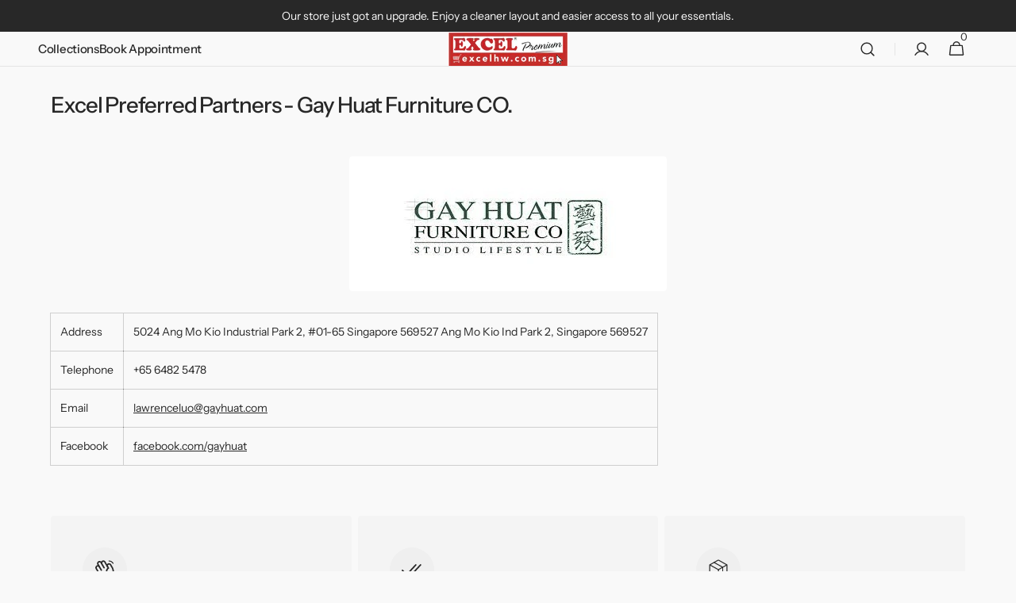

--- FILE ---
content_type: text/css
request_url: https://www.excelhw.com.sg/cdn/shop/t/108/assets/jsc-reset-styles.css?v=146274898595649854771756976126
body_size: 8000
content:
@import"https://fonts.googleapis.com/css?family=Montserrat:400,700";.fontSize-xl{font-size:40px}.fontSize-l{font-size:32px}.fontSize-m{font-size:16px}.fontSize-s{font-size:14px}.fontSize-xs{font-size:12px}.fontWeight-1{font-weight:100}.fontWeight-2{font-weight:200}.fontWeight-3{font-weight:300}.fontWeight-4{font-weight:400}.fontWeight-5{font-weight:500}.fontWeight-6{font-weight:600}.fontWeight-7{font-weight:700}.fontWeight-8{font-weight:800}.fontWeight-9{font-weight:900}.no-text-transform{text-transform:none}.capitalize{text-transform:capitalize}.uppercase{text-transform:uppercase}.lowercase{text-transform:lowercase}.text-center{text-align:center}.text-right{text-align:right}.text-left{text-align:left}.no-text-deco{text-decoration:none}.underline-text-deco{text-decoration:underline}.overline-text-deco{text-decoration:overline}.line-through-text-deco{text-decoration:line-through}.text-indent-0,.text-indent-5{text-indent:5px}.text-indent-10{text-indent:10px}.text-indent-15{text-indent:15px}.text-indent-20{text-indent:20px}.text-indent-25{text-indent:25px}.text-indent-30{text-indent:30px}.text-indent-35{text-indent:35px}.text-indent-40{text-indent:40px}.text-indent-45{text-indent:45px}.text-indent-50{text-indent:50px}.text-indent-55{text-indent:55px}.text-indent-60{text-indent:60px}.letter-spacing-0{letter-spacing:0}.letter-spacing-1{letter-spacing:1px}.letter-spacing-2{letter-spacing:2px}.letter-spacing-3{letter-spacing:3px}.letter-spacing-4{letter-spacing:4px}.letter-spacing-5{letter-spacing:5px}.letter-spacing-6{letter-spacing:6px}.letter-spacing-7{letter-spacing:7px}.letter-spacing-8{letter-spacing:8px}.letter-spacing-9{letter-spacing:9px}.letter-spacing-10{letter-spacing:10px}.letter-spacing-11{letter-spacing:11px}.letter-spacing-12{letter-spacing:12px}.letter-spacing-13{letter-spacing:13px}.letter-spacing-14{letter-spacing:14px}.letter-spacing-15{letter-spacing:15px}.line-height-0-5{line-height:.5}.line-height-1{line-height:1}.line-height-1-5{line-height:1.5}.line-height-2{line-height:2}.line-height-2-5{line-height:2.5}.line-height-3{line-height:3}.word-spacing-0{word-spacing:0}.word-spacing-1{word-spacing:1px}.word-spacing-2{word-spacing:2px}.word-spacing-3{word-spacing:3px}.word-spacing-4{word-spacing:4px}.word-spacing-5{word-spacing:5px}.word-spacing-6{word-spacing:6px}.word-spacing-7{word-spacing:7px}.word-spacing-8{word-spacing:8px}.word-spacing-9{word-spacing:9px}.word-spacing-10{word-spacing:10px}.word-spacing-11{word-spacing:11px}.word-spacing-12{word-spacing:12px}.word-spacing-13{word-spacing:13px}.word-spacing-14{word-spacing:14px}.word-spacing-15{word-spacing:15px}.color-blue-xd{color:ExtraDarkBlue}.color-blue-d{color:#00008b}.color-blue{color:#00f}.color-blue-l{color:#add8e6}.color-blue-xl{color:ExtraLightBlue}.color-black{color:#000}.color-white{color:#fff}.background-white{background:#fff}.background-black{background:#000}.p-t-0{padding-top:0!important}.p-r-0{padding-right:0!important}.p-l-0{padding-left:0!important}.p-b-0{padding-bottom:0!important}.p-t-5{padding-top:5px!important}.p-r-5{padding-right:5px!important}.p-l-5{padding-left:5px!important}.p-b-5{padding-bottom:5px!important}.padding-5{padding:5px!important}.p-t-10{padding-top:10px!important}.p-r-10{padding-right:10px!important}.p-l-10{padding-left:10px!important}.p-b-10{padding-bottom:10px!important}.padding-10{padding:10px!important}.p-t-15{padding-top:15px!important}.p-r-15{padding-right:15px!important}.p-l-15{padding-left:15px!important}.p-b-15{padding-bottom:15px!important}.padding-15{padding:15px!important}.p-t-20{padding-top:20px!important}.p-r-20{padding-right:20px!important}.p-l-20{padding-left:20px!important}.p-b-20{padding-bottom:20px!important}.padding-20{padding:20px!important}.p-t-25{padding-top:25px!important}.p-r-25{padding-right:25px!important}.p-l-25{padding-left:25px!important}.p-b-25{padding-bottom:25px!important}.padding-25{padding:25px!important}.p-t-30{padding-top:30px!important}.p-r-30{padding-right:30px!important}.p-l-30{padding-left:30px!important}.p-b-30{padding-bottom:30px!important}.padding-30{padding:30px!important}.p-t-35{padding-top:35px!important}.p-r-35{padding-right:35px!important}.p-l-35{padding-left:35px!important}.p-b-35{padding-bottom:35px!important}.padding-35{padding:35px!important}.p-t-40{padding-top:40px!important}.p-r-40{padding-right:40px!important}.p-l-40{padding-left:40px!important}.p-b-40{padding-bottom:40px!important}.padding-40{padding:40px!important}.p-t-45{padding-top:45px!important}.p-r-45{padding-right:45px!important}.p-l-45{padding-left:45px!important}.p-b-45{padding-bottom:45px!important}.padding-45{padding:45px!important}.p-t-50{padding-top:50px!important}.p-r-50{padding-right:50px!important}.p-l-50{padding-left:50px!important}.p-b-50{padding-bottom:50px!important}.padding-50{padding:50px!important}.p-t-55{padding-top:55px!important}.p-r-55{padding-right:55px!important}.p-l-55{padding-left:55px!important}.p-b-55{padding-bottom:55px!important}.padding-55{padding:55px!important}.p-t-60{padding-top:60px!important}.p-r-60{padding-right:60px!important}.p-l-60{padding-left:60px!important}.p-b-60{padding-bottom:60px!important}.padding-60{padding:60px!important}.p-t-65{padding-top:65px!important}.p-r-65{padding-right:65px!important}.p-l-65{padding-left:65px!important}.p-b-65{padding-bottom:65px!important}.padding-65{padding:65px!important}.p-t-70{padding-top:70px!important}.p-r-70{padding-right:70px!important}.p-l-70{padding-left:70px!important}.p-b-70{padding-bottom:70px!important}.padding-70{padding:70px!important}.p-t-75{padding-top:75px!important}.p-r-75{padding-right:75px!important}.p-l-75{padding-left:75px!important}.p-b-75{padding-bottom:75px!important}.padding-75{padding:75px!important}.p-t-80{padding-top:80px!important}.p-r-80{padding-right:80px!important}.p-l-80{padding-left:80px!important}.p-b-80{padding-bottom:80px!important}.padding-80{padding:80px!important}.p-t-85{padding-top:85px!important}.p-r-85{padding-right:85px!important}.p-l-85{padding-left:85px!important}.p-b-85{padding-bottom:85px!important}.padding-85{padding:85px!important}.p-t-90{padding-top:90px!important}.p-r-90{padding-right:90px!important}.p-l-90{padding-left:90px!important}.p-b-90{padding-bottom:90px!important}.padding-90{padding:90px!important}.p-t-95{padding-top:95px!important}.p-r-95{padding-right:95px!important}.p-l-95{padding-left:95px!important}.p-b-95{padding-bottom:95px!important}.padding-95{padding:95px!important}.p-t-100{padding-top:100px!important}.p-r-100{padding-right:100px!important}.p-l-100{padding-left:100px!important}.p-b-100{padding-bottom:100px!important}.padding-100{padding:100px!important}.m-t-0{margin-top:0}.m-r-0{margin-right:0}.m-l-0{margin-left:0}.m-b-0{margin-bottom:0}.m-t-5{margin-top:5px}.m-r-5{margin-right:5px}.m-l-5{margin-left:5px}.m-b-5{margin-bottom:5px}.m-t-10{margin-top:10px}.m-r-10{margin-right:10px}.m-l-10{margin-left:10px}.m-b-10{margin-bottom:10px}.m-t-15{margin-top:15px}.m-r-15{margin-right:15px}.m-l-15{margin-left:15px}.m-b-15{margin-bottom:15px}.m-t-20{margin-top:20px}.m-r-20{margin-right:20px}.m-l-20{margin-left:20px}.m-b-20{margin-bottom:20px}.m-t-25{margin-top:25px}.m-r-25{margin-right:25px}.m-l-25{margin-left:25px}.m-b-25{margin-bottom:25px}.m-t-30{margin-top:30px}.m-r-30{margin-right:30px}.m-l-30{margin-left:30px}.m-b-30{margin-bottom:30px}.m-t-35{margin-top:35px}.m-r-35{margin-right:35px}.m-l-35{margin-left:35px}.m-b-35{margin-bottom:35px}.m-t-40{margin-top:40px}.m-r-40{margin-right:40px}.m-l-40{margin-left:40px}.m-b-40{margin-bottom:40px}.m-t-45{margin-top:45px}.m-r-45{margin-right:45px}.m-l-45{margin-left:45px}.m-b-45{margin-bottom:45px}.m-t-50{margin-top:50px}.m-r-50{margin-right:50px}.m-l-50{margin-left:50px}.m-b-50{margin-bottom:50px}.m-t-55{margin-top:55px}.m-r-55{margin-right:55px}.m-l-55{margin-left:55px}.m-b-55{margin-bottom:55px}.m-t-60{margin-top:60px}.m-r-60{margin-right:60px}.m-l-60{margin-left:60px}.m-b-60{margin-bottom:60px}.m-t-65{margin-top:65px}.m-r-65{margin-right:65px}.m-l-65{margin-left:65px}.m-b-65{margin-bottom:65px}.m-t-70{margin-top:70px}.m-r-70{margin-right:70px}.m-l-70{margin-left:70px}.m-b-70{margin-bottom:70px}.m-t-75{margin-top:75px}.m-r-75{margin-right:75px}.m-l-75{margin-left:75px}.m-b-75{margin-bottom:75px}.m-t-80{margin-top:80px}.m-r-80{margin-right:80px}.m-l-80{margin-left:80px}.m-b-80{margin-bottom:80px}.m-t-85{margin-top:85px}.m-r-85{margin-right:85px}.m-l-85{margin-left:85px}.m-b-85{margin-bottom:85px}.m-t-90{margin-top:90px}.m-r-90{margin-right:90px}.m-l-90{margin-left:90px}.m-b-90{margin-bottom:90px}.m-t-95{margin-top:95px}.m-r-95{margin-right:95px}.m-l-95{margin-left:95px}.m-b-95{margin-bottom:95px}.m-t-100{margin-top:100px}.m-r-100{margin-right:100px}.m-l-100{margin-left:100px}.m-b-100{margin-bottom:100px}.top-0{top:0}.top-5{top:5px}.top-10{top:10px}.top-15{top:15px}.top-20{top:20px}.top-25{top:25px}.top-30{top:30px}.top-35{top:35px}.top-40{top:40px}.top-45{top:45px}.top-50{top:50px}.top-55{top:55px}.top-60{top:60px}.top-65{top:65px}.top-70{top:70px}.top-75{top:75px}.top-80{top:80px}.top-85{top:85px}.top-90{top:90px}.top-95{top:95px}.top-100{top:100px}.right-0{right:0}.right-5{right:5px}.right-10{right:10px}.right-15{right:15px}.right-20{right:20px}.right-25{right:25px}.right-30{right:30px}.right-35{right:35px}.right-40{right:40px}.right-45{right:45px}.right-50{right:50px}.right-55{right:55px}.right-60{right:60px}.right-65{right:65px}.right-70{right:70px}.right-75{right:75px}.right-80{right:80px}.right-85{right:85px}.right-90{right:90px}.right-95{right:95px}.right-100{right:100px}.left-0{left:0}.left-5{left:5px}.left-10{left:10px}.left-15{left:15px}.left-20{left:20px}.left-25{left:25px}.left-30{left:30px}.left-35{left:35px}.left-40{left:40px}.left-45{left:45px}.left-50{left:50px}.left-55{left:55px}.left-60{left:60px}.left-65{left:65px}.left-70{left:70px}.left-75{left:75px}.left-80{left:80px}.left-85{left:85px}.left-90{left:90px}.left-95{left:95px}.left-100{left:100px}.bottom-0{bottom:0}.bottom-5{bottom:5px}.bottom-10{bottom:10px}.bottom-15{bottom:15px}.bottom-20{bottom:20px}.bottom-25{bottom:25px}.bottom-30{bottom:30px}.bottom-35{bottom:35px}.bottom-40{bottom:40px}.bottom-45{bottom:45px}.bottom-50{bottom:50px}.bottom-55{bottom:55px}.bottom-60{bottom:60px}.bottom-65{bottom:65px}.bottom-70{bottom:70px}.bottom-75{bottom:75px}.bottom-80{bottom:80px}.bottom-85{bottom:85px}.bottom-90{bottom:90px}.bottom-95{bottom:95px}.bottom-100{bottom:100px}.full-height{height:100%!important}.full-width{width:100%}.full-vh{height:100vh}.hide{display:none}.inline{display:inline-block!important}.block{display:block}.b-blank{border-color:#000}.b-a,.b-r,.b-l,.b-t,.b-b{border-style:solid;border-width:0}.b-r{border-right-width:1px}.b-l{border-left-width:1px}.b-t{border-top-width:1px}.b-b{border-bottom-width:1px}.b-a{border-width:1px}.b-dashed{border-style:dashed}.b-thick{border-width:2px}.b-transparent{border-color:#0006}.b-transparent-white{border-color:#ffffff4d}.b-grey{border-color:#e6e6e6}.b-grey-light{border-color:#00000012}.b-white{border-color:#fff}.b-primary,.b-complete{border-color:#6d5cae}.b-success{border-color:#10cfbd}.b-info{border-color:#3b4752}.b-danger{border-color:#f55753}.b-warning{border-color:#f8d053}.b-rad-sm{border-radius:3px;-webkit-border-radius:3px;-moz-border-radius:3px}.b-rad-md{border-radius:5px;-webkit-border-radius:5px;-moz-border-radius:5px}.b-rad-lg{border-radius:8px;-webkit-border-radius:8px;-moz-border-radius:8px}.no-border{border:none!important}.transform-center{top:50%;left:50%;transform:translate(-50%,-50%)}.horizontal-center,.vertical-center{left:50%;transform:translate(-50%)}.margin-0-auto{margin:0 auto}.d-none{display:none}.d-none-important{display:none!important}.d-block{display:block}.d-inline-block{display:inline-block}.d-inline{display:inline}.d-inline-table{display:inline-table}.d-inline-grid{display:inline-grid}.d-flex{display:flex}.d-inline-flex{display:inline-flex}.d-table{display:table}.d-table-cell{display:table-cell}.d-table-row{display:table-row}.d-table-column{display:table-column}.d-list-item{display:list-item}.d-run-in{display:run-in}.d-table-caption{display:table-caption}.d-table-row-group{display:table-row-group}.d-table-column-group{display:table-column-group}.d-table-footer-group{display:table-footer-group}.d-table-header-group{display:table-header-group}.absolute{position:absolute}.relative{position:relative}.fixed{position:fixed}.static{position:static}.sticky{position:sticky}.background-img{background-repeat:no-repeat;background-size:cover;background-position:center}.scrollable{overflow-y:auto;-webkit-overflow-scrolling:touch}.float-no{float:none!important}.float-l{float:left!important}.float-r{float:right!important}.no-padding{padding:0!important}.no-margin{margin:0!important}.no-overflow{overflow:hidden!important}.auto-overflow{overflow:auto}.center-margin{margin-left:auto;margin-right:auto}.inherit-size{width:inherit;height:inherit}.inherit-height{height:inherit}.image-responsive-height{width:100%}.image-responsive-width{height:100%}.overlayer{position:absolute;display:block;z-index:21}.overlayer.fullwidth{width:100%}.overlayer-wrapper{position:relative;display:block;z-index:10}.overlay-fixed{position:fixed!important;top:auto!important}.pull-bottom-fixed{position:fixed;bottom:0}.top-left{position:absolute!important;top:0;left:0}.top-right{position:absolute!important;top:1px;right:0}.bottom-left{position:absolute!important;bottom:1px;left:0}.bottom-right{position:absolute!important;bottom:0;right:0}.pull-bottom{position:absolute!important;bottom:0}.pull-up{position:absolute!important;top:0}.pull-center{position:absolute;left:0;right:0}.pull-center-inner{display:table;margin:0 auto}.cursor{cursor:pointer}.scroll-x-hidden{overflow-x:hidden!important}#storerocket-panel,#storerocket-map-container{z-index:10!important}.jsc-loader-overlay{position:fixed;top:0;left:0;width:100%;height:100%;background:#6969694f;z-index:1002}.jsc-loader{border:6px solid #f3f3f3;border-radius:50%;border-top:6px solid #c22729;width:45px;height:45px;-webkit-animation:jsc-spin 2s linear infinite;animation:jsc-spin 2s linear infinite;position:absolute;top:50%;left:50%}@-webkit-keyframes jsc-spin{0%{-webkit-transform:rotate(0deg)}to{-webkit-transform:rotate(360deg)}}@keyframes jsc-spin{0%{transform:rotate(0)}to{transform:rotate(360deg)}}.jsc-image-banner-button-section{display:flex;justify-content:center;gap:20px}.multicolumn-card__heading{font-size:2.4rem}.about__accordion-description table{border-left:1px solid rgba(var(--color-foreground),.2);border-right:1px solid rgba(var(--color-foreground),.2)}.active-url label{border-color:rgb(var(--color-foreground))!important}.bundle-nav-wrap{margin-bottom:2rem}.img-gradient{position:absolute;height:100%;width:100%;left:0;top:0}.product-form__accessories{display:flex;align-items:center;flex-wrap:wrap;gap:.8rem}.cart-item.jsc-cart-item-gift{display:flex;justify-content:space-between;align-items:center;background:#f4f4f4;padding:15px}.cart-item.jsc-cart-item-gift .cart-item--inner .cart-item--content{display:flex;flex-direction:row}.cart-item.jsc-cart-item-gift .cart-item--inner .cart-item--content .cart-item--info{display:flex;flex-direction:column}.jsc-cart-item-gift .cart-item--info .cart-item--content-title{font-size:16px;margin:0 0 5px}.jsc-cart-item-gift .cart-item--image-wrapper{margin:0 15px 0 0}.jsc-cart-item-gift .cart-item--image-wrapper img{width:70px}.cart-item--sku{font-size:1.3rem}.jsc-gift-popup-overlay{position:fixed;top:0;left:0;width:100%;height:100%;background:#0000001a;display:none;z-index:999}.jsc-gift-popup{position:fixed;top:0;z-index:1000;width:100%;height:100%;left:0;display:none}.jsc-gift-popup-content{position:absolute;top:50%;left:50%;transform:translate(-50%,-50%);background:#fff;padding:15px 30px;width:90%;height:80%;-webkit-box-shadow:0px 0px 12px 0px rgba(0,0,0,.75);-moz-box-shadow:0px 0px 12px 0px rgba(0,0,0,.75);box-shadow:0 0 12px #000000bf;overflow:auto}.jsc-gift-grid-container{display:grid;grid-template-columns:repeat(5,1fr);gap:10px}.jsc-gift-grid{min-width:0}.jsc-gift-grid img{width:100%}.jsc-gift-popup-top-panel{display:flex;align-items:center;justify-content:space-between}.jsc-gift-popup-top-panel.sticky-header{position:sticky;top:-15px;background:#fff;z-index:10}.jsc-gift-popup-top-panel.sticky-header h2{font-size:40px;margin:20px 0}.mobile-button-container{display:none}.cart-item--remove-link{display:flex;align-items:center;justify-content:center;flex:none;height:3.2rem;width:3.2rem;color:rgb(var(--color-foreground));background-color:transparent;border-radius:50%;border:1px solid rgb(var(--color-border));cursor:pointer}.desktop-button-container{display:flex;align-items:center;gap:15px}.jsc-warning-message{display:flex;align-items:center}.jsc-total-qty{font-size:18px}.gift-cart-items{padding-left:15px;display:none}.accordion-button-section{display:flex;align-items:center}.gift-minus-icon{display:none;justify-content:center}.gift-plus-icon{display:flex;justify-content:center}.desktop-accordion{display:block}.mobile-accordion{display:none}.jsc-quantity-section{margin-top:12px}.jsc-cart-drawer-gift-popup .jsc-gift-grid-container{display:grid;grid-template-columns:repeat(4,1fr);gap:10px}.jsc-cart-drawer-gift-popup .jsc-gift-popup-top-panel.sticky-header h2{font-size:20px}.cart__footer .main-cart-additional-field-input .field__input label{display:flex;align-items:flex-end;margin-bottom:1.6rem;margin-top:.8rem;font-size:1.4rem;font-weight:500;line-height:1.4;text-align:left}.cart__footer .field input[type=text],.cart__footer .field input[type=email],.cart__footer .field input[type=tel],.cart__footer .field input[type=search],.cart__footer .field input[type=password],.cart__footer .field select,.cart__footer .field .field__input{font-size:1.4rem}.icon.icon-email path{fill:rgb(var(--color-foreground))}.icon.icon-linkedin path{fill:rgb(var(--color-foreground))}.ui-corner-all,.ui-widget.ui-widget-content{border:none}.ui-widget-content,.ui-widget-header{background:#fff;color:#000}.ui-state-default,.ui-widget-content .ui-state-default,.ui-widget-header .ui-state-default,.ui-button,html .ui-button.ui-state-disabled:hover,html .ui-button.ui-state-disabled:active{border:none;background:#fff;color:#000}td:not(.ui-datepicker-today) .ui-state-active,.ui-widget-content td:not(.ui-datepicker-today) .ui-state-active,.ui-widget-header .ui-state-active,a.ui-button:active,.ui-button:active,.ui-button.ui-state-active:hover,.ui-datepicker-current-day .ui-state-active{color:#c22729}.ui-datepicker-prev{background-image:url(https://www.iconpacks.net/icons/2/free-arrow-left-icon-3099-thumb.png);background-size:contain;left:8px!important}.ui-datepicker-next{background-image:url(https://www.iconpacks.net/icons/2/free-arrow-right-icon-3098-thumb.png);background-size:contain;right:8px!important}.ui-datepicker-prev,.ui-datepicker-next{top:50%!important;transform:translateY(-50%);width:10px!important;height:10px!important}.ui-icon.ui-icon-circle-triangle-w,.ui-icon.ui-icon-circle-triangle-e{display:none!important}.ui-datepicker-inline{height:100%}.ui-widget.ui-widget-content{width:100%}#calendar-container .d-flex{flex-wrap:wrap;justify-content:center}#calendar-container .d-flex.flex-col{flex-direction:column;width:100%}.order-date-dropdown{border:none;background:#fff;padding:10px;color:#000;max-height:40px}#acc-order-start-date-text,#acc-order-end-date-text{width:100%;border:1px solid #C7C7C7;color:#000;background:#fff;padding:5px 8px;margin-top:1rem}.datepicker-range{padding:10px 0 0;display:flex;justify-content:flex-end;align-items:center;gap:1.2rem;flex-direction:row;position:relative;margin-bottom:1rem}#toggle-calendar{display:flex;flex-direction:row;gap:8px;align-items:center;cursor:pointer;padding:.8rem 1.6rem;min-height:4rem;line-height:1.4;font-family:var(--font-body-family);font-style:var(--font-body-style);font-size:1.6rem;-webkit-appearance:none;appearance:none;color:rgb(var(--color-foreground-title));background-color:rgb(var(--color-background-input));border:.1rem solid rgb(var(--color-border-input));border-radius:.4rem;box-sizing:border-box;transition:border var(--duration-default),background-color var(--duration-default);overflow:hidden}#toggle-calendar svg{width:16px;height:6px}#toggle-calendar[data-open=true] svg{transform:rotate(180deg);transition:1s}#toggle-calendar[data-open=false] svg{transform:rotate(0);transition:1s}#toggle-calendar[data-open=false]+#calendar-container{display:none}#toggle-calendar[data-open=true]+#calendar-container{display:flex}#calendar-container{position:absolute;top:45px;flex-direction:column;align-items:flex-end;padding:10px;background:#f0f0f0;border:1px solid #e5e5e5;border-radius:3px;z-index:1}.date-range-clear-button,.date-range-apply-button{margin:10px 0 0;justify-content:center;align-items:center;padding:1.3rem 1.6rem;width:100%;transition:background-color var(--duration-default),color var(--duration-default);background-color:rgba(var(--color-button));color:rgb(var(--color-button-text));width:calc(50% - 5px)}.button--tertiary.date-range-clear-button{background-color:#fff}#pagination-controls button{background:transparent;border:0}#pagination-controls{display:flex;justify-content:center;align-items:baseline;padding:15px}.filterby_date{font-weight:500}.emptytable span{width:100%!important;justify-content:center!important;align-items:center!important}.emptytable{height:auto!important;padding:40px 0!important}.emptyhead{display:flex!important;height:5.6rem!important;flex-direction:row!important;align-items:center!important;padding:0!important}.order-table .row.emptyhead div{width:20%!important}.order-table .row.emptyhead div:before{display:none!important}.jsc-custom-twt a{text-decoration:none}.jsc-custom-twt .twt__tabs-item{padding:10px 0;font-size:16px}.account__wrapper .twt__tabs:not(.swiper-initialized).jsc-custom-twt .swiper-wrapper{gap:15px}.jsc-account-order-gallery,.jsc-account-order-list{display:none}.jsc-account-order-gallery #ProductGridContainer #product-grid .collection-product-card{width:calc(33.3333333333% - .5333333333rem)}.jsc-account-order-list .order-table .tbody span[data-label=Action] .jsc-reorder-btn{padding:0;min-width:70px;z-index:0}.header__account__order__gallery{margin-top:1.6rem}@media (max-width: 1400px){.wide-down--text-center{text-align:center}.wide-down--text-right{text-align:right}.wide-down--text-left{text-align:left}.wide-down--p-t-0{padding-top:0!important}.wide-down--p-r-0{padding-right:0!important}.wide-down--p-l-0{padding-left:0!important}.wide-down--p-b-0{padding-bottom:0!important}.wide-down--p-t-5{padding-top:5px!important}.wide-down--p-r-5{padding-right:5px!important}.wide-down--p-l-5{padding-left:5px!important}.wide-down--p-b-5{padding-bottom:5px!important}.wide-down--padding-5{padding:5px!important}.wide-down--p-t-10{padding-top:10px!important}.wide-down--p-r-10{padding-right:10px!important}.wide-down--p-l-10{padding-left:10px!important}.wide-down--p-b-10{padding-bottom:10px!important}.wide-down--padding-10{padding:10px!important}.wide-down--p-t-15{padding-top:15px!important}.wide-down--p-r-15{padding-right:15px!important}.wide-down--p-l-15{padding-left:15px!important}.wide-down--p-b-15{padding-bottom:15px!important}.wide-down--padding-15{padding:15px!important}.wide-down--p-t-20{padding-top:20px!important}.wide-down--p-r-20{padding-right:20px!important}.wide-down--p-l-20{padding-left:20px!important}.wide-down--p-b-20{padding-bottom:20px!important}.wide-down--padding-20{padding:20px!important}.wide-down--p-t-25{padding-top:25px!important}.wide-down--p-r-25{padding-right:25px!important}.wide-down--p-l-25{padding-left:25px!important}.wide-down--p-b-25{padding-bottom:25px!important}.wide-down--padding-25{padding:25px!important}.wide-down--p-t-30{padding-top:30px!important}.wide-down--p-r-30{padding-right:30px!important}.wide-down--p-l-30{padding-left:30px!important}.wide-down--p-b-30{padding-bottom:30px!important}.wide-down--padding-30{padding:30px!important}.wide-down--p-t-35{padding-top:35px!important}.wide-down--p-r-35{padding-right:35px!important}.wide-down--p-l-35{padding-left:35px!important}.wide-down--p-b-35{padding-bottom:35px!important}.wide-down--padding-35{padding:35px!important}.wide-down--p-t-40{padding-top:40px!important}.wide-down--p-r-40{padding-right:40px!important}.wide-down--p-l-40{padding-left:40px!important}.wide-down--p-b-40{padding-bottom:40px!important}.wide-down--padding-40{padding:40px!important}.wide-down--p-t-45{padding-top:45px!important}.wide-down--p-r-45{padding-right:45px!important}.wide-down--p-l-45{padding-left:45px!important}.wide-down--p-b-45{padding-bottom:45px!important}.wide-down--padding-45{padding:45px!important}.wide-down--p-t-50{padding-top:50px!important}.wide-down--p-r-50{padding-right:50px!important}.wide-down--p-l-50{padding-left:50px!important}.wide-down--p-b-50{padding-bottom:50px!important}.wide-down--padding-50{padding:50px!important}.wide-down--p-t-55{padding-top:55px!important}.wide-down--p-r-55{padding-right:55px!important}.wide-down--p-l-55{padding-left:55px!important}.wide-down--p-b-55{padding-bottom:55px!important}.wide-down--padding-55{padding:55px!important}.wide-down--p-t-60{padding-top:60px!important}.wide-down--p-r-60{padding-right:60px!important}.wide-down--p-l-60{padding-left:60px!important}.wide-down--p-b-60{padding-bottom:60px!important}.wide-down--padding-60{padding:60px!important}.wide-down--p-t-65{padding-top:65px!important}.wide-down--p-r-65{padding-right:65px!important}.wide-down--p-l-65{padding-left:65px!important}.wide-down--p-b-65{padding-bottom:65px!important}.wide-down--padding-65{padding:65px!important}.wide-down--p-t-70{padding-top:70px!important}.wide-down--p-r-70{padding-right:70px!important}.wide-down--p-l-70{padding-left:70px!important}.wide-down--p-b-70{padding-bottom:70px!important}.wide-down--padding-70{padding:70px!important}.wide-down--p-t-75{padding-top:75px!important}.wide-down--p-r-75{padding-right:75px!important}.wide-down--p-l-75{padding-left:75px!important}.wide-down--p-b-75{padding-bottom:75px!important}.wide-down--padding-75{padding:75px!important}.wide-down--p-t-80{padding-top:80px!important}.wide-down--p-r-80{padding-right:80px!important}.wide-down--p-l-80{padding-left:80px!important}.wide-down--p-b-80{padding-bottom:80px!important}.wide-down--padding-80{padding:80px!important}.wide-down--p-t-85{padding-top:85px!important}.wide-down--p-r-85{padding-right:85px!important}.wide-down--p-l-85{padding-left:85px!important}.wide-down--p-b-85{padding-bottom:85px!important}.wide-down--padding-85{padding:85px!important}.wide-down--p-t-90{padding-top:90px!important}.wide-down--p-r-90{padding-right:90px!important}.wide-down--p-l-90{padding-left:90px!important}.wide-down--p-b-90{padding-bottom:90px!important}.wide-down--padding-90{padding:90px!important}.wide-down--p-t-95{padding-top:95px!important}.wide-down--p-r-95{padding-right:95px!important}.wide-down--p-l-95{padding-left:95px!important}.wide-down--p-b-95{padding-bottom:95px!important}.wide-down--padding-95{padding:95px!important}.wide-down--p-t-100{padding-top:100px!important}.wide-down--p-r-100{padding-right:100px!important}.wide-down--p-l-100{padding-left:100px!important}.wide-down--p-b-100{padding-bottom:100px!important}.wide-down--padding-100{padding:100px!important}.wide-down--m-t-0{margin-top:0}.wide-down--m-r-0{margin-right:0}.wide-down--m-l-0{margin-left:0}.wide-down--m-b-0{margin-bottom:0}.wide-down--m-t-5{margin-top:5px}.wide-down--m-r-5{margin-right:5px}.wide-down--m-l-5{margin-left:5px}.wide-down--m-b-5{margin-bottom:5px}.wide-down--m-t-10{margin-top:10px}.wide-down--m-r-10{margin-right:10px}.wide-down--m-l-10{margin-left:10px}.wide-down--m-b-10{margin-bottom:10px}.wide-down--m-t-15{margin-top:15px}.wide-down--m-r-15{margin-right:15px}.wide-down--m-l-15{margin-left:15px}.wide-down--m-b-15{margin-bottom:15px}.wide-down--m-t-20{margin-top:20px}.wide-down--m-r-20{margin-right:20px}.wide-down--m-l-20{margin-left:20px}.wide-down--m-b-20{margin-bottom:20px}.wide-down--m-t-25{margin-top:25px}.wide-down--m-r-25{margin-right:25px}.wide-down--m-l-25{margin-left:25px}.wide-down--m-b-25{margin-bottom:25px}.wide-down--m-t-30{margin-top:30px}.wide-down--m-r-30{margin-right:30px}.wide-down--m-l-30{margin-left:30px}.wide-down--m-b-30{margin-bottom:30px}.wide-down--m-t-35{margin-top:35px}.wide-down--m-r-35{margin-right:35px}.wide-down--m-l-35{margin-left:35px}.wide-down--m-b-35{margin-bottom:35px}.wide-down--m-t-40{margin-top:40px}.wide-down--m-r-40{margin-right:40px}.wide-down--m-l-40{margin-left:40px}.wide-down--m-b-40{margin-bottom:40px}.wide-down--m-t-45{margin-top:45px}.wide-down--m-r-45{margin-right:45px}.wide-down--m-l-45{margin-left:45px}.wide-down--m-b-45{margin-bottom:45px}.wide-down--m-t-50{margin-top:50px}.wide-down--m-r-50{margin-right:50px}.wide-down--m-l-50{margin-left:50px}.wide-down--m-b-50{margin-bottom:50px}.wide-down--m-t-55{margin-top:55px}.wide-down--m-r-55{margin-right:55px}.wide-down--m-l-55{margin-left:55px}.wide-down--m-b-55{margin-bottom:55px}.wide-down--m-t-60{margin-top:60px}.wide-down--m-r-60{margin-right:60px}.wide-down--m-l-60{margin-left:60px}.wide-down--m-b-60{margin-bottom:60px}.wide-down--m-t-65{margin-top:65px}.wide-down--m-r-65{margin-right:65px}.wide-down--m-l-65{margin-left:65px}.wide-down--m-b-65{margin-bottom:65px}.wide-down--m-t-70{margin-top:70px}.wide-down--m-r-70{margin-right:70px}.wide-down--m-l-70{margin-left:70px}.wide-down--m-b-70{margin-bottom:70px}.wide-down--m-t-75{margin-top:75px}.wide-down--m-r-75{margin-right:75px}.wide-down--m-l-75{margin-left:75px}.wide-down--m-b-75{margin-bottom:75px}.wide-down--m-t-80{margin-top:80px}.wide-down--m-r-80{margin-right:80px}.wide-down--m-l-80{margin-left:80px}.wide-down--m-b-80{margin-bottom:80px}.wide-down--m-t-85{margin-top:85px}.wide-down--m-r-85{margin-right:85px}.wide-down--m-l-85{margin-left:85px}.wide-down--m-b-85{margin-bottom:85px}.wide-down--m-t-90{margin-top:90px}.wide-down--m-r-90{margin-right:90px}.wide-down--m-l-90{margin-left:90px}.wide-down--m-b-90{margin-bottom:90px}.wide-down--m-t-95{margin-top:95px}.wide-down--m-r-95{margin-right:95px}.wide-down--m-l-95{margin-left:95px}.wide-down--m-b-95{margin-bottom:95px}.wide-down--m-t-100{margin-top:100px}.wide-down--m-r-100{margin-right:100px}.wide-down--m-l-100{margin-left:100px}.wide-down--m-b-100{margin-bottom:100px}}@media (max-width: 1300px){.main-cart__wrapper{flex-direction:column!important}#main-cart-footer{width:100%!important}.cart__footer{flex-direction:row!important}}@media (max-width: 1024px){.large-down--text-center{text-align:center}.large-down--text-right{text-align:right}.large-down--text-left{text-align:left}.large-down--p-t-0{padding-top:0!important}.large-down--p-r-0{padding-right:0!important}.large-down--p-l-0{padding-left:0!important}.large-down--p-b-0{padding-bottom:0!important}.large-down--p-t-5{padding-top:5px!important}.large-down--p-r-5{padding-right:5px!important}.large-down--p-l-5{padding-left:5px!important}.large-down--p-b-5{padding-bottom:5px!important}.large-down--padding-5{padding:5px!important}.large-down--p-t-10{padding-top:10px!important}.large-down--p-r-10{padding-right:10px!important}.large-down--p-l-10{padding-left:10px!important}.large-down--p-b-10{padding-bottom:10px!important}.large-down--padding-10{padding:10px!important}.large-down--p-t-15{padding-top:15px!important}.large-down--p-r-15{padding-right:15px!important}.large-down--p-l-15{padding-left:15px!important}.large-down--p-b-15{padding-bottom:15px!important}.large-down--padding-15{padding:15px!important}.large-down--p-t-20{padding-top:20px!important}.large-down--p-r-20{padding-right:20px!important}.large-down--p-l-20{padding-left:20px!important}.large-down--p-b-20{padding-bottom:20px!important}.large-down--padding-20{padding:20px!important}.large-down--p-t-25{padding-top:25px!important}.large-down--p-r-25{padding-right:25px!important}.large-down--p-l-25{padding-left:25px!important}.large-down--p-b-25{padding-bottom:25px!important}.large-down--padding-25{padding:25px!important}.large-down--p-t-30{padding-top:30px!important}.large-down--p-r-30{padding-right:30px!important}.large-down--p-l-30{padding-left:30px!important}.large-down--p-b-30{padding-bottom:30px!important}.large-down--padding-30{padding:30px!important}.large-down--p-t-35{padding-top:35px!important}.large-down--p-r-35{padding-right:35px!important}.large-down--p-l-35{padding-left:35px!important}.large-down--p-b-35{padding-bottom:35px!important}.large-down--padding-35{padding:35px!important}.large-down--p-t-40{padding-top:40px!important}.large-down--p-r-40{padding-right:40px!important}.large-down--p-l-40{padding-left:40px!important}.large-down--p-b-40{padding-bottom:40px!important}.large-down--padding-40{padding:40px!important}.large-down--p-t-45{padding-top:45px!important}.large-down--p-r-45{padding-right:45px!important}.large-down--p-l-45{padding-left:45px!important}.large-down--p-b-45{padding-bottom:45px!important}.large-down--padding-45{padding:45px!important}.large-down--p-t-50{padding-top:50px!important}.large-down--p-r-50{padding-right:50px!important}.large-down--p-l-50{padding-left:50px!important}.large-down--p-b-50{padding-bottom:50px!important}.large-down--padding-50{padding:50px!important}.large-down--p-t-55{padding-top:55px!important}.large-down--p-r-55{padding-right:55px!important}.large-down--p-l-55{padding-left:55px!important}.large-down--p-b-55{padding-bottom:55px!important}.large-down--padding-55{padding:55px!important}.large-down--p-t-60{padding-top:60px!important}.large-down--p-r-60{padding-right:60px!important}.large-down--p-l-60{padding-left:60px!important}.large-down--p-b-60{padding-bottom:60px!important}.large-down--padding-60{padding:60px!important}.large-down--p-t-65{padding-top:65px!important}.large-down--p-r-65{padding-right:65px!important}.large-down--p-l-65{padding-left:65px!important}.large-down--p-b-65{padding-bottom:65px!important}.large-down--padding-65{padding:65px!important}.large-down--p-t-70{padding-top:70px!important}.large-down--p-r-70{padding-right:70px!important}.large-down--p-l-70{padding-left:70px!important}.large-down--p-b-70{padding-bottom:70px!important}.large-down--padding-70{padding:70px!important}.large-down--p-t-75{padding-top:75px!important}.large-down--p-r-75{padding-right:75px!important}.large-down--p-l-75{padding-left:75px!important}.large-down--p-b-75{padding-bottom:75px!important}.large-down--padding-75{padding:75px!important}.large-down--p-t-80{padding-top:80px!important}.large-down--p-r-80{padding-right:80px!important}.large-down--p-l-80{padding-left:80px!important}.large-down--p-b-80{padding-bottom:80px!important}.large-down--padding-80{padding:80px!important}.large-down--p-t-85{padding-top:85px!important}.large-down--p-r-85{padding-right:85px!important}.large-down--p-l-85{padding-left:85px!important}.large-down--p-b-85{padding-bottom:85px!important}.large-down--padding-85{padding:85px!important}.large-down--p-t-90{padding-top:90px!important}.large-down--p-r-90{padding-right:90px!important}.large-down--p-l-90{padding-left:90px!important}.large-down--p-b-90{padding-bottom:90px!important}.large-down--padding-90{padding:90px!important}.large-down--p-t-95{padding-top:95px!important}.large-down--p-r-95{padding-right:95px!important}.large-down--p-l-95{padding-left:95px!important}.large-down--p-b-95{padding-bottom:95px!important}.large-down--padding-95{padding:95px!important}.large-down--p-t-100{padding-top:100px!important}.large-down--p-r-100{padding-right:100px!important}.large-down--p-l-100{padding-left:100px!important}.large-down--p-b-100{padding-bottom:100px!important}.large-down--padding-100{padding:100px!important}.large-down--m-t-0{margin-top:0}.large-down--m-r-0{margin-right:0}.large-down--m-l-0{margin-left:0}.large-down--m-b-0{margin-bottom:0}.large-down--m-t-5{margin-top:5px}.large-down--m-r-5{margin-right:5px}.large-down--m-l-5{margin-left:5px}.large-down--m-b-5{margin-bottom:5px}.large-down--m-t-10{margin-top:10px}.large-down--m-r-10{margin-right:10px}.large-down--m-l-10{margin-left:10px}.large-down--m-b-10{margin-bottom:10px}.large-down--m-t-15{margin-top:15px}.large-down--m-r-15{margin-right:15px}.large-down--m-l-15{margin-left:15px}.large-down--m-b-15{margin-bottom:15px}.large-down--m-t-20{margin-top:20px}.large-down--m-r-20{margin-right:20px}.large-down--m-l-20{margin-left:20px}.large-down--m-b-20{margin-bottom:20px}.large-down--m-t-25{margin-top:25px}.large-down--m-r-25{margin-right:25px}.large-down--m-l-25{margin-left:25px}.large-down--m-b-25{margin-bottom:25px}.large-down--m-t-30{margin-top:30px}.large-down--m-r-30{margin-right:30px}.large-down--m-l-30{margin-left:30px}.large-down--m-b-30{margin-bottom:30px}.large-down--m-t-35{margin-top:35px}.large-down--m-r-35{margin-right:35px}.large-down--m-l-35{margin-left:35px}.large-down--m-b-35{margin-bottom:35px}.large-down--m-t-40{margin-top:40px}.large-down--m-r-40{margin-right:40px}.large-down--m-l-40{margin-left:40px}.large-down--m-b-40{margin-bottom:40px}.large-down--m-t-45{margin-top:45px}.large-down--m-r-45{margin-right:45px}.large-down--m-l-45{margin-left:45px}.large-down--m-b-45{margin-bottom:45px}.large-down--m-t-50{margin-top:50px}.large-down--m-r-50{margin-right:50px}.large-down--m-l-50{margin-left:50px}.large-down--m-b-50{margin-bottom:50px}.large-down--m-t-55{margin-top:55px}.large-down--m-r-55{margin-right:55px}.large-down--m-l-55{margin-left:55px}.large-down--m-b-55{margin-bottom:55px}.large-down--m-t-60{margin-top:60px}.large-down--m-r-60{margin-right:60px}.large-down--m-l-60{margin-left:60px}.large-down--m-b-60{margin-bottom:60px}.large-down--m-t-65{margin-top:65px}.large-down--m-r-65{margin-right:65px}.large-down--m-l-65{margin-left:65px}.large-down--m-b-65{margin-bottom:65px}.large-down--m-t-70{margin-top:70px}.large-down--m-r-70{margin-right:70px}.large-down--m-l-70{margin-left:70px}.large-down--m-b-70{margin-bottom:70px}.large-down--m-t-75{margin-top:75px}.large-down--m-r-75{margin-right:75px}.large-down--m-l-75{margin-left:75px}.large-down--m-b-75{margin-bottom:75px}.large-down--m-t-80{margin-top:80px}.large-down--m-r-80{margin-right:80px}.large-down--m-l-80{margin-left:80px}.large-down--m-b-80{margin-bottom:80px}.large-down--m-t-85{margin-top:85px}.large-down--m-r-85{margin-right:85px}.large-down--m-l-85{margin-left:85px}.large-down--m-b-85{margin-bottom:85px}.large-down--m-t-90{margin-top:90px}.large-down--m-r-90{margin-right:90px}.large-down--m-l-90{margin-left:90px}.large-down--m-b-90{margin-bottom:90px}.large-down--m-t-95{margin-top:95px}.large-down--m-r-95{margin-right:95px}.large-down--m-l-95{margin-left:95px}.large-down--m-b-95{margin-bottom:95px}.large-down--m-t-100{margin-top:100px}.large-down--m-r-100{margin-right:100px}.large-down--m-l-100{margin-left:100px}.large-down--m-b-100{margin-bottom:100px}}@media (max-width: 820px){.jsc-gift-grid-container{display:grid;grid-template-columns:repeat(4,1fr);gap:10px}}@media (max-width: 798px){.medium-down--text-center{text-align:center}.medium-down--text-right{text-align:right}.medium-down--text-left{text-align:left}.medium-down--p-t-0{padding-top:0!important}.medium-down--p-r-0{padding-right:0!important}.medium-down--p-l-0{padding-left:0!important}.medium-down--p-b-0{padding-bottom:0!important}.medium-down--p-t-5{padding-top:5px!important}.medium-down--p-r-5{padding-right:5px!important}.medium-down--p-l-5{padding-left:5px!important}.medium-down--p-b-5{padding-bottom:5px!important}.medium-down--padding-5{padding:5px!important}.medium-down--p-t-10{padding-top:10px!important}.medium-down--p-r-10{padding-right:10px!important}.medium-down--p-l-10{padding-left:10px!important}.medium-down--p-b-10{padding-bottom:10px!important}.medium-down--padding-10{padding:10px!important}.medium-down--p-t-15{padding-top:15px!important}.medium-down--p-r-15{padding-right:15px!important}.medium-down--p-l-15{padding-left:15px!important}.medium-down--p-b-15{padding-bottom:15px!important}.medium-down--padding-15{padding:15px!important}.medium-down--p-t-20{padding-top:20px!important}.medium-down--p-r-20{padding-right:20px!important}.medium-down--p-l-20{padding-left:20px!important}.medium-down--p-b-20{padding-bottom:20px!important}.medium-down--padding-20{padding:20px!important}.medium-down--p-t-25{padding-top:25px!important}.medium-down--p-r-25{padding-right:25px!important}.medium-down--p-l-25{padding-left:25px!important}.medium-down--p-b-25{padding-bottom:25px!important}.medium-down--padding-25{padding:25px!important}.medium-down--p-t-30{padding-top:30px!important}.medium-down--p-r-30{padding-right:30px!important}.medium-down--p-l-30{padding-left:30px!important}.medium-down--p-b-30{padding-bottom:30px!important}.medium-down--padding-30{padding:30px!important}.medium-down--p-t-35{padding-top:35px!important}.medium-down--p-r-35{padding-right:35px!important}.medium-down--p-l-35{padding-left:35px!important}.medium-down--p-b-35{padding-bottom:35px!important}.medium-down--padding-35{padding:35px!important}.medium-down--p-t-40{padding-top:40px!important}.medium-down--p-r-40{padding-right:40px!important}.medium-down--p-l-40{padding-left:40px!important}.medium-down--p-b-40{padding-bottom:40px!important}.medium-down--padding-40{padding:40px!important}.medium-down--p-t-45{padding-top:45px!important}.medium-down--p-r-45{padding-right:45px!important}.medium-down--p-l-45{padding-left:45px!important}.medium-down--p-b-45{padding-bottom:45px!important}.medium-down--padding-45{padding:45px!important}.medium-down--p-t-50{padding-top:50px!important}.medium-down--p-r-50{padding-right:50px!important}.medium-down--p-l-50{padding-left:50px!important}.medium-down--p-b-50{padding-bottom:50px!important}.medium-down--padding-50{padding:50px!important}.medium-down--p-t-55{padding-top:55px!important}.medium-down--p-r-55{padding-right:55px!important}.medium-down--p-l-55{padding-left:55px!important}.medium-down--p-b-55{padding-bottom:55px!important}.medium-down--padding-55{padding:55px!important}.medium-down--p-t-60{padding-top:60px!important}.medium-down--p-r-60{padding-right:60px!important}.medium-down--p-l-60{padding-left:60px!important}.medium-down--p-b-60{padding-bottom:60px!important}.medium-down--padding-60{padding:60px!important}.medium-down--p-t-65{padding-top:65px!important}.medium-down--p-r-65{padding-right:65px!important}.medium-down--p-l-65{padding-left:65px!important}.medium-down--p-b-65{padding-bottom:65px!important}.medium-down--padding-65{padding:65px!important}.medium-down--p-t-70{padding-top:70px!important}.medium-down--p-r-70{padding-right:70px!important}.medium-down--p-l-70{padding-left:70px!important}.medium-down--p-b-70{padding-bottom:70px!important}.medium-down--padding-70{padding:70px!important}.medium-down--p-t-75{padding-top:75px!important}.medium-down--p-r-75{padding-right:75px!important}.medium-down--p-l-75{padding-left:75px!important}.medium-down--p-b-75{padding-bottom:75px!important}.medium-down--padding-75{padding:75px!important}.medium-down--p-t-80{padding-top:80px!important}.medium-down--p-r-80{padding-right:80px!important}.medium-down--p-l-80{padding-left:80px!important}.medium-down--p-b-80{padding-bottom:80px!important}.medium-down--padding-80{padding:80px!important}.medium-down--p-t-85{padding-top:85px!important}.medium-down--p-r-85{padding-right:85px!important}.medium-down--p-l-85{padding-left:85px!important}.medium-down--p-b-85{padding-bottom:85px!important}.medium-down--padding-85{padding:85px!important}.medium-down--p-t-90{padding-top:90px!important}.medium-down--p-r-90{padding-right:90px!important}.medium-down--p-l-90{padding-left:90px!important}.medium-down--p-b-90{padding-bottom:90px!important}.medium-down--padding-90{padding:90px!important}.medium-down--p-t-95{padding-top:95px!important}.medium-down--p-r-95{padding-right:95px!important}.medium-down--p-l-95{padding-left:95px!important}.medium-down--p-b-95{padding-bottom:95px!important}.medium-down--padding-95{padding:95px!important}.medium-down--p-t-100{padding-top:100px!important}.medium-down--p-r-100{padding-right:100px!important}.medium-down--p-l-100{padding-left:100px!important}.medium-down--p-b-100{padding-bottom:100px!important}.medium-down--padding-100{padding:100px!important}.medium-down--m-t-0{margin-top:0}.medium-down--m-r-0{margin-right:0}.medium-down--m-l-0{margin-left:0}.medium-down--m-b-0{margin-bottom:0}.medium-down--m-t-5{margin-top:5px}.medium-down--m-r-5{margin-right:5px}.medium-down--m-l-5{margin-left:5px}.medium-down--m-b-5{margin-bottom:5px}.medium-down--m-t-10{margin-top:10px}.medium-down--m-r-10{margin-right:10px}.medium-down--m-l-10{margin-left:10px}.medium-down--m-b-10{margin-bottom:10px}.medium-down--m-t-15{margin-top:15px}.medium-down--m-r-15{margin-right:15px}.medium-down--m-l-15{margin-left:15px}.medium-down--m-b-15{margin-bottom:15px}.medium-down--m-t-20{margin-top:20px}.medium-down--m-r-20{margin-right:20px}.medium-down--m-l-20{margin-left:20px}.medium-down--m-b-20{margin-bottom:20px}.medium-down--m-t-25{margin-top:25px}.medium-down--m-r-25{margin-right:25px}.medium-down--m-l-25{margin-left:25px}.medium-down--m-b-25{margin-bottom:25px}.medium-down--m-t-30{margin-top:30px}.medium-down--m-r-30{margin-right:30px}.medium-down--m-l-30{margin-left:30px}.medium-down--m-b-30{margin-bottom:30px}.medium-down--m-t-35{margin-top:35px}.medium-down--m-r-35{margin-right:35px}.medium-down--m-l-35{margin-left:35px}.medium-down--m-b-35{margin-bottom:35px}.medium-down--m-t-40{margin-top:40px}.medium-down--m-r-40{margin-right:40px}.medium-down--m-l-40{margin-left:40px}.medium-down--m-b-40{margin-bottom:40px}.medium-down--m-t-45{margin-top:45px}.medium-down--m-r-45{margin-right:45px}.medium-down--m-l-45{margin-left:45px}.medium-down--m-b-45{margin-bottom:45px}.medium-down--m-t-50{margin-top:50px}.medium-down--m-r-50{margin-right:50px}.medium-down--m-l-50{margin-left:50px}.medium-down--m-b-50{margin-bottom:50px}.medium-down--m-t-55{margin-top:55px}.medium-down--m-r-55{margin-right:55px}.medium-down--m-l-55{margin-left:55px}.medium-down--m-b-55{margin-bottom:55px}.medium-down--m-t-60{margin-top:60px}.medium-down--m-r-60{margin-right:60px}.medium-down--m-l-60{margin-left:60px}.medium-down--m-b-60{margin-bottom:60px}.medium-down--m-t-65{margin-top:65px}.medium-down--m-r-65{margin-right:65px}.medium-down--m-l-65{margin-left:65px}.medium-down--m-b-65{margin-bottom:65px}.medium-down--m-t-70{margin-top:70px}.medium-down--m-r-70{margin-right:70px}.medium-down--m-l-70{margin-left:70px}.medium-down--m-b-70{margin-bottom:70px}.medium-down--m-t-75{margin-top:75px}.medium-down--m-r-75{margin-right:75px}.medium-down--m-l-75{margin-left:75px}.medium-down--m-b-75{margin-bottom:75px}.medium-down--m-t-80{margin-top:80px}.medium-down--m-r-80{margin-right:80px}.medium-down--m-l-80{margin-left:80px}.medium-down--m-b-80{margin-bottom:80px}.medium-down--m-t-85{margin-top:85px}.medium-down--m-r-85{margin-right:85px}.medium-down--m-l-85{margin-left:85px}.medium-down--m-b-85{margin-bottom:85px}.medium-down--m-t-90{margin-top:90px}.medium-down--m-r-90{margin-right:90px}.medium-down--m-l-90{margin-left:90px}.medium-down--m-b-90{margin-bottom:90px}.medium-down--m-t-95{margin-top:95px}.medium-down--m-r-95{margin-right:95px}.medium-down--m-l-95{margin-left:95px}.medium-down--m-b-95{margin-bottom:95px}.medium-down--m-t-100{margin-top:100px}.medium-down--m-r-100{margin-right:100px}.medium-down--m-l-100{margin-left:100px}.medium-down--m-b-100{margin-bottom:100px}}@media (max-width: 480px){.small-down--text-center{text-align:center}.small-down--text-right{text-align:right}.small-down--text-left{text-align:left}.fontSize-xl{font-size:16px}.small-down--p-t-0{padding-top:0!important}.small-down--p-r-0{padding-right:0!important}.small-down--p-l-0{padding-left:0!important}.small-down--p-b-0{padding-bottom:0!important}.small-down--p-t-5{padding-top:5px!important}.small-down--p-r-5{padding-right:5px!important}.small-down--p-l-5{padding-left:5px!important}.small-down--p-b-5{padding-bottom:5px!important}.small-down--padding-5{padding:5px!important}.small-down--p-t-10{padding-top:10px!important}.small-down--p-r-10{padding-right:10px!important}.small-down--p-l-10{padding-left:10px!important}.small-down--p-b-10{padding-bottom:10px!important}.small-down--padding-10{padding:10px!important}.small-down--p-t-15{padding-top:15px!important}.small-down--p-r-15{padding-right:15px!important}.small-down--p-l-15{padding-left:15px!important}.small-down--p-b-15{padding-bottom:15px!important}.small-down--padding-15{padding:15px!important}.small-down--p-t-20{padding-top:20px!important}.small-down--p-r-20{padding-right:20px!important}.small-down--p-l-20{padding-left:20px!important}.small-down--p-b-20{padding-bottom:20px!important}.small-down--padding-20{padding:20px!important}.small-down--p-t-25{padding-top:25px!important}.small-down--p-r-25{padding-right:25px!important}.small-down--p-l-25{padding-left:25px!important}.small-down--p-b-25{padding-bottom:25px!important}.small-down--padding-25{padding:25px!important}.small-down--p-t-30{padding-top:30px!important}.small-down--p-r-30{padding-right:30px!important}.small-down--p-l-30{padding-left:30px!important}.small-down--p-b-30{padding-bottom:30px!important}.small-down--padding-30{padding:30px!important}.small-down--p-t-35{padding-top:35px!important}.small-down--p-r-35{padding-right:35px!important}.small-down--p-l-35{padding-left:35px!important}.small-down--p-b-35{padding-bottom:35px!important}.small-down--padding-35{padding:35px!important}.small-down--p-t-40{padding-top:40px!important}.small-down--p-r-40{padding-right:40px!important}.small-down--p-l-40{padding-left:40px!important}.small-down--p-b-40{padding-bottom:40px!important}.small-down--padding-40{padding:40px!important}.small-down--p-t-45{padding-top:45px!important}.small-down--p-r-45{padding-right:45px!important}.small-down--p-l-45{padding-left:45px!important}.small-down--p-b-45{padding-bottom:45px!important}.small-down--padding-45{padding:45px!important}.small-down--p-t-50{padding-top:50px!important}.small-down--p-r-50{padding-right:50px!important}.small-down--p-l-50{padding-left:50px!important}.small-down--p-b-50{padding-bottom:50px!important}.small-down--padding-50{padding:50px!important}.small-down--p-t-55{padding-top:55px!important}.small-down--p-r-55{padding-right:55px!important}.small-down--p-l-55{padding-left:55px!important}.small-down--p-b-55{padding-bottom:55px!important}.small-down--padding-55{padding:55px!important}.small-down--p-t-60{padding-top:60px!important}.small-down--p-r-60{padding-right:60px!important}.small-down--p-l-60{padding-left:60px!important}.small-down--p-b-60{padding-bottom:60px!important}.small-down--padding-60{padding:60px!important}.small-down--p-t-65{padding-top:65px!important}.small-down--p-r-65{padding-right:65px!important}.small-down--p-l-65{padding-left:65px!important}.small-down--p-b-65{padding-bottom:65px!important}.small-down--padding-65{padding:65px!important}.small-down--p-t-70{padding-top:70px!important}.small-down--p-r-70{padding-right:70px!important}.small-down--p-l-70{padding-left:70px!important}.small-down--p-b-70{padding-bottom:70px!important}.small-down--padding-70{padding:70px!important}.small-down--p-t-75{padding-top:75px!important}.small-down--p-r-75{padding-right:75px!important}.small-down--p-l-75{padding-left:75px!important}.small-down--p-b-75{padding-bottom:75px!important}.small-down--padding-75{padding:75px!important}.small-down--p-t-80{padding-top:80px!important}.small-down--p-r-80{padding-right:80px!important}.small-down--p-l-80{padding-left:80px!important}.small-down--p-b-80{padding-bottom:80px!important}.small-down--padding-80{padding:80px!important}.small-down--p-t-85{padding-top:85px!important}.small-down--p-r-85{padding-right:85px!important}.small-down--p-l-85{padding-left:85px!important}.small-down--p-b-85{padding-bottom:85px!important}.small-down--padding-85{padding:85px!important}.small-down--p-t-90{padding-top:90px!important}.small-down--p-r-90{padding-right:90px!important}.small-down--p-l-90{padding-left:90px!important}.small-down--p-b-90{padding-bottom:90px!important}.small-down--padding-90{padding:90px!important}.small-down--p-t-95{padding-top:95px!important}.small-down--p-r-95{padding-right:95px!important}.small-down--p-l-95{padding-left:95px!important}.small-down--p-b-95{padding-bottom:95px!important}.small-down--padding-95{padding:95px!important}.small-down--p-t-100{padding-top:100px!important}.small-down--p-r-100{padding-right:100px!important}.small-down--p-l-100{padding-left:100px!important}.small-down--p-b-100{padding-bottom:100px!important}.small-down--padding-100{padding:100px!important}.small-down--m-t-0{margin-top:0}.small-down--m-r-0{margin-right:0}.small-down--m-l-0{margin-left:0}.small-down--m-b-0{margin-bottom:0}.small-down--m-t-5{margin-top:5px}.small-down--m-r-5{margin-right:5px}.small-down--m-l-5{margin-left:5px}.small-down--m-b-5{margin-bottom:5px}.small-down--m-t-10{margin-top:10px}.small-down--m-r-10{margin-right:10px}.small-down--m-l-10{margin-left:10px}.small-down--m-b-10{margin-bottom:10px}.small-down--m-t-15{margin-top:15px}.small-down--m-r-15{margin-right:15px}.small-down--m-l-15{margin-left:15px}.small-down--m-b-15{margin-bottom:15px}.small-down--m-t-20{margin-top:20px}.small-down--m-r-20{margin-right:20px}.small-down--m-l-20{margin-left:20px}.small-down--m-b-20{margin-bottom:20px}.small-down--m-t-25{margin-top:25px}.small-down--m-r-25{margin-right:25px}.small-down--m-l-25{margin-left:25px}.small-down--m-b-25{margin-bottom:25px}.small-down--m-t-30{margin-top:30px}.small-down--m-r-30{margin-right:30px}.small-down--m-l-30{margin-left:30px}.small-down--m-b-30{margin-bottom:30px}.small-down--m-t-35{margin-top:35px}.small-down--m-r-35{margin-right:35px}.small-down--m-l-35{margin-left:35px}.small-down--m-b-35{margin-bottom:35px}.small-down--m-t-40{margin-top:40px}.small-down--m-r-40{margin-right:40px}.small-down--m-l-40{margin-left:40px}.small-down--m-b-40{margin-bottom:40px}.small-down--m-t-45{margin-top:45px}.small-down--m-r-45{margin-right:45px}.small-down--m-l-45{margin-left:45px}.small-down--m-b-45{margin-bottom:45px}.small-down--m-t-50{margin-top:50px}.small-down--m-r-50{margin-right:50px}.small-down--m-l-50{margin-left:50px}.small-down--m-b-50{margin-bottom:50px}.small-down--m-t-55{margin-top:55px}.small-down--m-r-55{margin-right:55px}.small-down--m-l-55{margin-left:55px}.small-down--m-b-55{margin-bottom:55px}.small-down--m-t-60{margin-top:60px}.small-down--m-r-60{margin-right:60px}.small-down--m-l-60{margin-left:60px}.small-down--m-b-60{margin-bottom:60px}.small-down--m-t-65{margin-top:65px}.small-down--m-r-65{margin-right:65px}.small-down--m-l-65{margin-left:65px}.small-down--m-b-65{margin-bottom:65px}.small-down--m-t-70{margin-top:70px}.small-down--m-r-70{margin-right:70px}.small-down--m-l-70{margin-left:70px}.small-down--m-b-70{margin-bottom:70px}.small-down--m-t-75{margin-top:75px}.small-down--m-r-75{margin-right:75px}.small-down--m-l-75{margin-left:75px}.small-down--m-b-75{margin-bottom:75px}.small-down--m-t-80{margin-top:80px}.small-down--m-r-80{margin-right:80px}.small-down--m-l-80{margin-left:80px}.small-down--m-b-80{margin-bottom:80px}.small-down--m-t-85{margin-top:85px}.small-down--m-r-85{margin-right:85px}.small-down--m-l-85{margin-left:85px}.small-down--m-b-85{margin-bottom:85px}.small-down--m-t-90{margin-top:90px}.small-down--m-r-90{margin-right:90px}.small-down--m-l-90{margin-left:90px}.small-down--m-b-90{margin-bottom:90px}.small-down--m-t-95{margin-top:95px}.small-down--m-r-95{margin-right:95px}.small-down--m-l-95{margin-left:95px}.small-down--m-b-95{margin-bottom:95px}.small-down--m-t-100{margin-top:100px}.small-down--m-r-100{margin-right:100px}.small-down--m-l-100{margin-left:100px}.small-down--m-b-100{margin-bottom:100px}.multicolumn-list__wrapper .multicolumn-card{padding:1rem}.multicolumn-card__text ul{padding-left:15px}.multicolumn-card__heading{font-size:1.7rem}.jsc-gift-popup-content{height:90%}.jsc-gift-grid-container,.jsc-cart-drawer-gift-popup .jsc-gift-grid-container{display:grid;grid-template-columns:repeat(2,1fr);gap:10px}.desktop-button-container .product-form--atc-button{display:none}.mobile-button-container{display:flex;justify-content:center;width:100%}.mobile-button-container button{flex:1;width:100%;max-width:none}.mobile-button-container.sticky-header{position:sticky;top:51px;z-index:10;background:#fff}.gift-cart-items{display:none!important}.jsc-gift-popup-top-panel.sticky-header h2{font-size:22px}.desktop-accordion{display:none}.mobile-accordion{display:block}.section-announcement,.announcement-bar{height:100%}.datepicker-range{padding:10px 0;border-bottom:.1rem solid rgb(var(--color-foreground),.135)}#calendar-container{top:70px}.jsc-account-order-gallery #ProductGridContainer #product-grid .collection-product-card{width:calc(50% - .4rem)}}@media (min-width: 481px){.small-uo--text-center{text-align:center}.small-uo--text-right{text-align:right}.small-uo--text-left{text-align:left}.small-up--p-t-0{padding-top:0!important}.small-up--p-r-0{padding-right:0!important}.small-up--p-l-0{padding-left:0!important}.small-up--p-b-0{padding-bottom:0!important}.small-up--p-t-5{padding-top:5px!important}.small-up--p-r-5{padding-right:5px!important}.small-up--p-l-5{padding-left:5px!important}.small-up--p-b-5{padding-bottom:5px!important}.small-up--padding-5{padding:5px!important}.small-up--p-t-10{padding-top:10px!important}.small-up--p-r-10{padding-right:10px!important}.small-up--p-l-10{padding-left:10px!important}.small-up--p-b-10{padding-bottom:10px!important}.small-up--padding-10{padding:10px!important}.small-up--p-t-15{padding-top:15px!important}.small-up--p-r-15{padding-right:15px!important}.small-up--p-l-15{padding-left:15px!important}.small-up--p-b-15{padding-bottom:15px!important}.small-up--padding-15{padding:15px!important}.small-up--p-t-20{padding-top:20px!important}.small-up--p-r-20{padding-right:20px!important}.small-up--p-l-20{padding-left:20px!important}.small-up--p-b-20{padding-bottom:20px!important}.small-up--padding-20{padding:20px!important}.small-up--p-t-25{padding-top:25px!important}.small-up--p-r-25{padding-right:25px!important}.small-up--p-l-25{padding-left:25px!important}.small-up--p-b-25{padding-bottom:25px!important}.small-up--padding-25{padding:25px!important}.small-up--p-t-30{padding-top:30px!important}.small-up--p-r-30{padding-right:30px!important}.small-up--p-l-30{padding-left:30px!important}.small-up--p-b-30{padding-bottom:30px!important}.small-up--padding-30{padding:30px!important}.small-up--p-t-35{padding-top:35px!important}.small-up--p-r-35{padding-right:35px!important}.small-up--p-l-35{padding-left:35px!important}.small-up--p-b-35{padding-bottom:35px!important}.small-up--padding-35{padding:35px!important}.small-up--p-t-40{padding-top:40px!important}.small-up--p-r-40{padding-right:40px!important}.small-up--p-l-40{padding-left:40px!important}.small-up--p-b-40{padding-bottom:40px!important}.small-up--padding-40{padding:40px!important}.small-up--p-t-45{padding-top:45px!important}.small-up--p-r-45{padding-right:45px!important}.small-up--p-l-45{padding-left:45px!important}.small-up--p-b-45{padding-bottom:45px!important}.small-up--padding-45{padding:45px!important}.small-up--p-t-50{padding-top:50px!important}.small-up--p-r-50{padding-right:50px!important}.small-up--p-l-50{padding-left:50px!important}.small-up--p-b-50{padding-bottom:50px!important}.small-up--padding-50{padding:50px!important}.small-up--p-t-55{padding-top:55px!important}.small-up--p-r-55{padding-right:55px!important}.small-up--p-l-55{padding-left:55px!important}.small-up--p-b-55{padding-bottom:55px!important}.small-up--padding-55{padding:55px!important}.small-up--p-t-60{padding-top:60px!important}.small-up--p-r-60{padding-right:60px!important}.small-up--p-l-60{padding-left:60px!important}.small-up--p-b-60{padding-bottom:60px!important}.small-up--padding-60{padding:60px!important}.small-up--p-t-65{padding-top:65px!important}.small-up--p-r-65{padding-right:65px!important}.small-up--p-l-65{padding-left:65px!important}.small-up--p-b-65{padding-bottom:65px!important}.small-up--padding-65{padding:65px!important}.small-up--p-t-70{padding-top:70px!important}.small-up--p-r-70{padding-right:70px!important}.small-up--p-l-70{padding-left:70px!important}.small-up--p-b-70{padding-bottom:70px!important}.small-up--padding-70{padding:70px!important}.small-up--p-t-75{padding-top:75px!important}.small-up--p-r-75{padding-right:75px!important}.small-up--p-l-75{padding-left:75px!important}.small-up--p-b-75{padding-bottom:75px!important}.small-up--padding-75{padding:75px!important}.small-up--p-t-80{padding-top:80px!important}.small-up--p-r-80{padding-right:80px!important}.small-up--p-l-80{padding-left:80px!important}.small-up--p-b-80{padding-bottom:80px!important}.small-up--padding-80{padding:80px!important}.small-up--p-t-85{padding-top:85px!important}.small-up--p-r-85{padding-right:85px!important}.small-up--p-l-85{padding-left:85px!important}.small-up--p-b-85{padding-bottom:85px!important}.small-up--padding-85{padding:85px!important}.small-up--p-t-90{padding-top:90px!important}.small-up--p-r-90{padding-right:90px!important}.small-up--p-l-90{padding-left:90px!important}.small-up--p-b-90{padding-bottom:90px!important}.small-up--padding-90{padding:90px!important}.small-up--p-t-95{padding-top:95px!important}.small-up--p-r-95{padding-right:95px!important}.small-up--p-l-95{padding-left:95px!important}.small-up--p-b-95{padding-bottom:95px!important}.small-up--padding-95{padding:95px!important}.small-up--p-t-100{padding-top:100px!important}.small-up--p-r-100{padding-right:100px!important}.small-up--p-l-100{padding-left:100px!important}.small-up--p-b-100{padding-bottom:100px!important}.small-up--padding-100{padding:100px!important}.small-up--m-t-0{margin-top:0}.small-up--m-r-0{margin-right:0}.small-up--m-l-0{margin-left:0}.small-up--m-b-0{margin-bottom:0}.small-up--m-t-5{margin-top:5px}.small-up--m-r-5{margin-right:5px}.small-up--m-l-5{margin-left:5px}.small-up--m-b-5{margin-bottom:5px}.small-up--m-t-10{margin-top:10px}.small-up--m-r-10{margin-right:10px}.small-up--m-l-10{margin-left:10px}.small-up--m-b-10{margin-bottom:10px}.small-up--m-t-15{margin-top:15px}.small-up--m-r-15{margin-right:15px}.small-up--m-l-15{margin-left:15px}.small-up--m-b-15{margin-bottom:15px}.small-up--m-t-20{margin-top:20px}.small-up--m-r-20{margin-right:20px}.small-up--m-l-20{margin-left:20px}.small-up--m-b-20{margin-bottom:20px}.small-up--m-t-25{margin-top:25px}.small-up--m-r-25{margin-right:25px}.small-up--m-l-25{margin-left:25px}.small-up--m-b-25{margin-bottom:25px}.small-up--m-t-30{margin-top:30px}.small-up--m-r-30{margin-right:30px}.small-up--m-l-30{margin-left:30px}.small-up--m-b-30{margin-bottom:30px}.small-up--m-t-35{margin-top:35px}.small-up--m-r-35{margin-right:35px}.small-up--m-l-35{margin-left:35px}.small-up--m-b-35{margin-bottom:35px}.small-up--m-t-40{margin-top:40px}.small-up--m-r-40{margin-right:40px}.small-up--m-l-40{margin-left:40px}.small-up--m-b-40{margin-bottom:40px}.small-up--m-t-45{margin-top:45px}.small-up--m-r-45{margin-right:45px}.small-up--m-l-45{margin-left:45px}.small-up--m-b-45{margin-bottom:45px}.small-up--m-t-50{margin-top:50px}.small-up--m-r-50{margin-right:50px}.small-up--m-l-50{margin-left:50px}.small-up--m-b-50{margin-bottom:50px}.small-up--m-t-55{margin-top:55px}.small-up--m-r-55{margin-right:55px}.small-up--m-l-55{margin-left:55px}.small-up--m-b-55{margin-bottom:55px}.small-up--m-t-60{margin-top:60px}.small-up--m-r-60{margin-right:60px}.small-up--m-l-60{margin-left:60px}.small-up--m-b-60{margin-bottom:60px}.small-up--m-t-65{margin-top:65px}.small-up--m-r-65{margin-right:65px}.small-up--m-l-65{margin-left:65px}.small-up--m-b-65{margin-bottom:65px}.small-up--m-t-70{margin-top:70px}.small-up--m-r-70{margin-right:70px}.small-up--m-l-70{margin-left:70px}.small-up--m-b-70{margin-bottom:70px}.small-up--m-t-75{margin-top:75px}.small-up--m-r-75{margin-right:75px}.small-up--m-l-75{margin-left:75px}.small-up--m-b-75{margin-bottom:75px}.small-up--m-t-80{margin-top:80px}.small-up--m-r-80{margin-right:80px}.small-up--m-l-80{margin-left:80px}.small-up--m-b-80{margin-bottom:80px}.small-up--m-t-85{margin-top:85px}.small-up--m-r-85{margin-right:85px}.small-up--m-l-85{margin-left:85px}.small-up--m-b-85{margin-bottom:85px}.small-up--m-t-90{margin-top:90px}.small-up--m-r-90{margin-right:90px}.small-up--m-l-90{margin-left:90px}.small-up--m-b-90{margin-bottom:90px}.small-up--m-t-95{margin-top:95px}.small-up--m-r-95{margin-right:95px}.small-up--m-l-95{margin-left:95px}.small-up--m-b-95{margin-bottom:95px}.small-up--m-t-100{margin-top:100px}.small-up--m-r-100{margin-right:100px}.small-up--m-l-100{margin-left:100px}.small-up--m-b-100{margin-bottom:100px}}@media (min-width: 799px){.medium-uo--text-center{text-align:center}.medium-uo--text-right{text-align:right}.medium-uo--text-left{text-align:left}.medium-up--p-t-0{padding-top:0!important}.medium-up--p-r-0{padding-right:0!important}.medium-up--p-l-0{padding-left:0!important}.medium-up--p-b-0{padding-bottom:0!important}.medium-up--p-t-5{padding-top:5px!important}.medium-up--p-r-5{padding-right:5px!important}.medium-up--p-l-5{padding-left:5px!important}.medium-up--p-b-5{padding-bottom:5px!important}.medium-up--padding-5{padding:5px!important}.medium-up--p-t-10{padding-top:10px!important}.medium-up--p-r-10{padding-right:10px!important}.medium-up--p-l-10{padding-left:10px!important}.medium-up--p-b-10{padding-bottom:10px!important}.medium-up--padding-10{padding:10px!important}.medium-up--p-t-15{padding-top:15px!important}.medium-up--p-r-15{padding-right:15px!important}.medium-up--p-l-15{padding-left:15px!important}.medium-up--p-b-15{padding-bottom:15px!important}.medium-up--padding-15{padding:15px!important}.medium-up--p-t-20{padding-top:20px!important}.medium-up--p-r-20{padding-right:20px!important}.medium-up--p-l-20{padding-left:20px!important}.medium-up--p-b-20{padding-bottom:20px!important}.medium-up--padding-20{padding:20px!important}.medium-up--p-t-25{padding-top:25px!important}.medium-up--p-r-25{padding-right:25px!important}.medium-up--p-l-25{padding-left:25px!important}.medium-up--p-b-25{padding-bottom:25px!important}.medium-up--padding-25{padding:25px!important}.medium-up--p-t-30{padding-top:30px!important}.medium-up--p-r-30{padding-right:30px!important}.medium-up--p-l-30{padding-left:30px!important}.medium-up--p-b-30{padding-bottom:30px!important}.medium-up--padding-30{padding:30px!important}.medium-up--p-t-35{padding-top:35px!important}.medium-up--p-r-35{padding-right:35px!important}.medium-up--p-l-35{padding-left:35px!important}.medium-up--p-b-35{padding-bottom:35px!important}.medium-up--padding-35{padding:35px!important}.medium-up--p-t-40{padding-top:40px!important}.medium-up--p-r-40{padding-right:40px!important}.medium-up--p-l-40{padding-left:40px!important}.medium-up--p-b-40{padding-bottom:40px!important}.medium-up--padding-40{padding:40px!important}.medium-up--p-t-45{padding-top:45px!important}.medium-up--p-r-45{padding-right:45px!important}.medium-up--p-l-45{padding-left:45px!important}.medium-up--p-b-45{padding-bottom:45px!important}.medium-up--padding-45{padding:45px!important}.medium-up--p-t-50{padding-top:50px!important}.medium-up--p-r-50{padding-right:50px!important}.medium-up--p-l-50{padding-left:50px!important}.medium-up--p-b-50{padding-bottom:50px!important}.medium-up--padding-50{padding:50px!important}.medium-up--p-t-55{padding-top:55px!important}.medium-up--p-r-55{padding-right:55px!important}.medium-up--p-l-55{padding-left:55px!important}.medium-up--p-b-55{padding-bottom:55px!important}.medium-up--padding-55{padding:55px!important}.medium-up--p-t-60{padding-top:60px!important}.medium-up--p-r-60{padding-right:60px!important}.medium-up--p-l-60{padding-left:60px!important}.medium-up--p-b-60{padding-bottom:60px!important}.medium-up--padding-60{padding:60px!important}.medium-up--p-t-65{padding-top:65px!important}.medium-up--p-r-65{padding-right:65px!important}.medium-up--p-l-65{padding-left:65px!important}.medium-up--p-b-65{padding-bottom:65px!important}.medium-up--padding-65{padding:65px!important}.medium-up--p-t-70{padding-top:70px!important}.medium-up--p-r-70{padding-right:70px!important}.medium-up--p-l-70{padding-left:70px!important}.medium-up--p-b-70{padding-bottom:70px!important}.medium-up--padding-70{padding:70px!important}.medium-up--p-t-75{padding-top:75px!important}.medium-up--p-r-75{padding-right:75px!important}.medium-up--p-l-75{padding-left:75px!important}.medium-up--p-b-75{padding-bottom:75px!important}.medium-up--padding-75{padding:75px!important}.medium-up--p-t-80{padding-top:80px!important}.medium-up--p-r-80{padding-right:80px!important}.medium-up--p-l-80{padding-left:80px!important}.medium-up--p-b-80{padding-bottom:80px!important}.medium-up--padding-80{padding:80px!important}.medium-up--p-t-85{padding-top:85px!important}.medium-up--p-r-85{padding-right:85px!important}.medium-up--p-l-85{padding-left:85px!important}.medium-up--p-b-85{padding-bottom:85px!important}.medium-up--padding-85{padding:85px!important}.medium-up--p-t-90{padding-top:90px!important}.medium-up--p-r-90{padding-right:90px!important}.medium-up--p-l-90{padding-left:90px!important}.medium-up--p-b-90{padding-bottom:90px!important}.medium-up--padding-90{padding:90px!important}.medium-up--p-t-95{padding-top:95px!important}.medium-up--p-r-95{padding-right:95px!important}.medium-up--p-l-95{padding-left:95px!important}.medium-up--p-b-95{padding-bottom:95px!important}.medium-up--padding-95{padding:95px!important}.medium-up--p-t-100{padding-top:100px!important}.medium-up--p-r-100{padding-right:100px!important}.medium-up--p-l-100{padding-left:100px!important}.medium-up--p-b-100{padding-bottom:100px!important}.medium-up--padding-100{padding:100px!important}.medium-up--m-t-0{margin-top:0}.medium-up--m-r-0{margin-right:0}.medium-up--m-l-0{margin-left:0}.medium-up--m-b-0{margin-bottom:0}.medium-up--m-t-5{margin-top:5px}.medium-up--m-r-5{margin-right:5px}.medium-up--m-l-5{margin-left:5px}.medium-up--m-b-5{margin-bottom:5px}.medium-up--m-t-10{margin-top:10px}.medium-up--m-r-10{margin-right:10px}.medium-up--m-l-10{margin-left:10px}.medium-up--m-b-10{margin-bottom:10px}.medium-up--m-t-15{margin-top:15px}.medium-up--m-r-15{margin-right:15px}.medium-up--m-l-15{margin-left:15px}.medium-up--m-b-15{margin-bottom:15px}.medium-up--m-t-20{margin-top:20px}.medium-up--m-r-20{margin-right:20px}.medium-up--m-l-20{margin-left:20px}.medium-up--m-b-20{margin-bottom:20px}.medium-up--m-t-25{margin-top:25px}.medium-up--m-r-25{margin-right:25px}.medium-up--m-l-25{margin-left:25px}.medium-up--m-b-25{margin-bottom:25px}.medium-up--m-t-30{margin-top:30px}.medium-up--m-r-30{margin-right:30px}.medium-up--m-l-30{margin-left:30px}.medium-up--m-b-30{margin-bottom:30px}.medium-up--m-t-35{margin-top:35px}.medium-up--m-r-35{margin-right:35px}.medium-up--m-l-35{margin-left:35px}.medium-up--m-b-35{margin-bottom:35px}.medium-up--m-t-40{margin-top:40px}.medium-up--m-r-40{margin-right:40px}.medium-up--m-l-40{margin-left:40px}.medium-up--m-b-40{margin-bottom:40px}.medium-up--m-t-45{margin-top:45px}.medium-up--m-r-45{margin-right:45px}.medium-up--m-l-45{margin-left:45px}.medium-up--m-b-45{margin-bottom:45px}.medium-up--m-t-50{margin-top:50px}.medium-up--m-r-50{margin-right:50px}.medium-up--m-l-50{margin-left:50px}.medium-up--m-b-50{margin-bottom:50px}.medium-up--m-t-55{margin-top:55px}.medium-up--m-r-55{margin-right:55px}.medium-up--m-l-55{margin-left:55px}.medium-up--m-b-55{margin-bottom:55px}.medium-up--m-t-60{margin-top:60px}.medium-up--m-r-60{margin-right:60px}.medium-up--m-l-60{margin-left:60px}.medium-up--m-b-60{margin-bottom:60px}.medium-up--m-t-65{margin-top:65px}.medium-up--m-r-65{margin-right:65px}.medium-up--m-l-65{margin-left:65px}.medium-up--m-b-65{margin-bottom:65px}.medium-up--m-t-70{margin-top:70px}.medium-up--m-r-70{margin-right:70px}.medium-up--m-l-70{margin-left:70px}.medium-up--m-b-70{margin-bottom:70px}.medium-up--m-t-75{margin-top:75px}.medium-up--m-r-75{margin-right:75px}.medium-up--m-l-75{margin-left:75px}.medium-up--m-b-75{margin-bottom:75px}.medium-up--m-t-80{margin-top:80px}.medium-up--m-r-80{margin-right:80px}.medium-up--m-l-80{margin-left:80px}.medium-up--m-b-80{margin-bottom:80px}.medium-up--m-t-85{margin-top:85px}.medium-up--m-r-85{margin-right:85px}.medium-up--m-l-85{margin-left:85px}.medium-up--m-b-85{margin-bottom:85px}.medium-up--m-t-90{margin-top:90px}.medium-up--m-r-90{margin-right:90px}.medium-up--m-l-90{margin-left:90px}.medium-up--m-b-90{margin-bottom:90px}.medium-up--m-t-95{margin-top:95px}.medium-up--m-r-95{margin-right:95px}.medium-up--m-l-95{margin-left:95px}.medium-up--m-b-95{margin-bottom:95px}.medium-up--m-t-100{margin-top:100px}.medium-up--m-r-100{margin-right:100px}.medium-up--m-l-100{margin-left:100px}.medium-up--m-b-100{margin-bottom:100px}}@media (min-width: 1025px){.large-up--text-center{text-align:center}.large-up--text-right{text-align:right}.large-up--text-left{text-align:left}.large-up--p-t-0{padding-top:0!important}.large-up--p-r-0{padding-right:0!important}.large-up--p-l-0{padding-left:0!important}.large-up--p-b-0{padding-bottom:0!important}.large-up--p-t-5{padding-top:5px!important}.large-up--p-r-5{padding-right:5px!important}.large-up--p-l-5{padding-left:5px!important}.large-up--p-b-5{padding-bottom:5px!important}.large-up--padding-5{padding:5px!important}.large-up--p-t-10{padding-top:10px!important}.large-up--p-r-10{padding-right:10px!important}.large-up--p-l-10{padding-left:10px!important}.large-up--p-b-10{padding-bottom:10px!important}.large-up--padding-10{padding:10px!important}.large-up--p-t-15{padding-top:15px!important}.large-up--p-r-15{padding-right:15px!important}.large-up--p-l-15{padding-left:15px!important}.large-up--p-b-15{padding-bottom:15px!important}.large-up--padding-15{padding:15px!important}.large-up--p-t-20{padding-top:20px!important}.large-up--p-r-20{padding-right:20px!important}.large-up--p-l-20{padding-left:20px!important}.large-up--p-b-20{padding-bottom:20px!important}.large-up--padding-20{padding:20px!important}.large-up--p-t-25{padding-top:25px!important}.large-up--p-r-25{padding-right:25px!important}.large-up--p-l-25{padding-left:25px!important}.large-up--p-b-25{padding-bottom:25px!important}.large-up--padding-25{padding:25px!important}.large-up--p-t-30{padding-top:30px!important}.large-up--p-r-30{padding-right:30px!important}.large-up--p-l-30{padding-left:30px!important}.large-up--p-b-30{padding-bottom:30px!important}.large-up--padding-30{padding:30px!important}.large-up--p-t-35{padding-top:35px!important}.large-up--p-r-35{padding-right:35px!important}.large-up--p-l-35{padding-left:35px!important}.large-up--p-b-35{padding-bottom:35px!important}.large-up--padding-35{padding:35px!important}.large-up--p-t-40{padding-top:40px!important}.large-up--p-r-40{padding-right:40px!important}.large-up--p-l-40{padding-left:40px!important}.large-up--p-b-40{padding-bottom:40px!important}.large-up--padding-40{padding:40px!important}.large-up--p-t-45{padding-top:45px!important}.large-up--p-r-45{padding-right:45px!important}.large-up--p-l-45{padding-left:45px!important}.large-up--p-b-45{padding-bottom:45px!important}.large-up--padding-45{padding:45px!important}.large-up--p-t-50{padding-top:50px!important}.large-up--p-r-50{padding-right:50px!important}.large-up--p-l-50{padding-left:50px!important}.large-up--p-b-50{padding-bottom:50px!important}.large-up--padding-50{padding:50px!important}.large-up--p-t-55{padding-top:55px!important}.large-up--p-r-55{padding-right:55px!important}.large-up--p-l-55{padding-left:55px!important}.large-up--p-b-55{padding-bottom:55px!important}.large-up--padding-55{padding:55px!important}.large-up--p-t-60{padding-top:60px!important}.large-up--p-r-60{padding-right:60px!important}.large-up--p-l-60{padding-left:60px!important}.large-up--p-b-60{padding-bottom:60px!important}.large-up--padding-60{padding:60px!important}.large-up--p-t-65{padding-top:65px!important}.large-up--p-r-65{padding-right:65px!important}.large-up--p-l-65{padding-left:65px!important}.large-up--p-b-65{padding-bottom:65px!important}.large-up--padding-65{padding:65px!important}.large-up--p-t-70{padding-top:70px!important}.large-up--p-r-70{padding-right:70px!important}.large-up--p-l-70{padding-left:70px!important}.large-up--p-b-70{padding-bottom:70px!important}.large-up--padding-70{padding:70px!important}.large-up--p-t-75{padding-top:75px!important}.large-up--p-r-75{padding-right:75px!important}.large-up--p-l-75{padding-left:75px!important}.large-up--p-b-75{padding-bottom:75px!important}.large-up--padding-75{padding:75px!important}.large-up--p-t-80{padding-top:80px!important}.large-up--p-r-80{padding-right:80px!important}.large-up--p-l-80{padding-left:80px!important}.large-up--p-b-80{padding-bottom:80px!important}.large-up--padding-80{padding:80px!important}.large-up--p-t-85{padding-top:85px!important}.large-up--p-r-85{padding-right:85px!important}.large-up--p-l-85{padding-left:85px!important}.large-up--p-b-85{padding-bottom:85px!important}.large-up--padding-85{padding:85px!important}.large-up--p-t-90{padding-top:90px!important}.large-up--p-r-90{padding-right:90px!important}.large-up--p-l-90{padding-left:90px!important}.large-up--p-b-90{padding-bottom:90px!important}.large-up--padding-90{padding:90px!important}.large-up--p-t-95{padding-top:95px!important}.large-up--p-r-95{padding-right:95px!important}.large-up--p-l-95{padding-left:95px!important}.large-up--p-b-95{padding-bottom:95px!important}.large-up--padding-95{padding:95px!important}.large-up--p-t-100{padding-top:100px!important}.large-up--p-r-100{padding-right:100px!important}.large-up--p-l-100{padding-left:100px!important}.large-up--p-b-100{padding-bottom:100px!important}.large-up--padding-100{padding:100px!important}.large-up--m-t-0{margin-top:0}.large-up--m-r-0{margin-right:0}.large-up--m-l-0{margin-left:0}.large-up--m-b-0{margin-bottom:0}.large-up--m-t-5{margin-top:5px}.large-up--m-r-5{margin-right:5px}.large-up--m-l-5{margin-left:5px}.large-up--m-b-5{margin-bottom:5px}.large-up--m-t-10{margin-top:10px}.large-up--m-r-10{margin-right:10px}.large-up--m-l-10{margin-left:10px}.large-up--m-b-10{margin-bottom:10px}.large-up--m-t-15{margin-top:15px}.large-up--m-r-15{margin-right:15px}.large-up--m-l-15{margin-left:15px}.large-up--m-b-15{margin-bottom:15px}.large-up--m-t-20{margin-top:20px}.large-up--m-r-20{margin-right:20px}.large-up--m-l-20{margin-left:20px}.large-up--m-b-20{margin-bottom:20px}.large-up--m-t-25{margin-top:25px}.large-up--m-r-25{margin-right:25px}.large-up--m-l-25{margin-left:25px}.large-up--m-b-25{margin-bottom:25px}.large-up--m-t-30{margin-top:30px}.large-up--m-r-30{margin-right:30px}.large-up--m-l-30{margin-left:30px}.large-up--m-b-30{margin-bottom:30px}.large-up--m-t-35{margin-top:35px}.large-up--m-r-35{margin-right:35px}.large-up--m-l-35{margin-left:35px}.large-up--m-b-35{margin-bottom:35px}.large-up--m-t-40{margin-top:40px}.large-up--m-r-40{margin-right:40px}.large-up--m-l-40{margin-left:40px}.large-up--m-b-40{margin-bottom:40px}.large-up--m-t-45{margin-top:45px}.large-up--m-r-45{margin-right:45px}.large-up--m-l-45{margin-left:45px}.large-up--m-b-45{margin-bottom:45px}.large-up--m-t-50{margin-top:50px}.large-up--m-r-50{margin-right:50px}.large-up--m-l-50{margin-left:50px}.large-up--m-b-50{margin-bottom:50px}.large-up--m-t-55{margin-top:55px}.large-up--m-r-55{margin-right:55px}.large-up--m-l-55{margin-left:55px}.large-up--m-b-55{margin-bottom:55px}.large-up--m-t-60{margin-top:60px}.large-up--m-r-60{margin-right:60px}.large-up--m-l-60{margin-left:60px}.large-up--m-b-60{margin-bottom:60px}.large-up--m-t-65{margin-top:65px}.large-up--m-r-65{margin-right:65px}.large-up--m-l-65{margin-left:65px}.large-up--m-b-65{margin-bottom:65px}.large-up--m-t-70{margin-top:70px}.large-up--m-r-70{margin-right:70px}.large-up--m-l-70{margin-left:70px}.large-up--m-b-70{margin-bottom:70px}.large-up--m-t-75{margin-top:75px}.large-up--m-r-75{margin-right:75px}.large-up--m-l-75{margin-left:75px}.large-up--m-b-75{margin-bottom:75px}.large-up--m-t-80{margin-top:80px}.large-up--m-r-80{margin-right:80px}.large-up--m-l-80{margin-left:80px}.large-up--m-b-80{margin-bottom:80px}.large-up--m-t-85{margin-top:85px}.large-up--m-r-85{margin-right:85px}.large-up--m-l-85{margin-left:85px}.large-up--m-b-85{margin-bottom:85px}.large-up--m-t-90{margin-top:90px}.large-up--m-r-90{margin-right:90px}.large-up--m-l-90{margin-left:90px}.large-up--m-b-90{margin-bottom:90px}.large-up--m-t-95{margin-top:95px}.large-up--m-r-95{margin-right:95px}.large-up--m-l-95{margin-left:95px}.large-up--m-b-95{margin-bottom:95px}.large-up--m-t-100{margin-top:100px}.large-up--m-r-100{margin-right:100px}.large-up--m-l-100{margin-left:100px}.large-up--m-b-100{margin-bottom:100px}}@media (min-width: 1301px){.cart__footer{flex-direction:column!important}}@media (min-width: 1401px){.wide-up--text-center{text-align:center}.wide-up--text-right{text-align:right}.wide-up--text-left{text-align:left}.wide-up--p-t-0{padding-top:0!important}.wide-up--p-r-0{padding-right:0!important}.wide-up--p-l-0{padding-left:0!important}.wide-up--p-b-0{padding-bottom:0!important}.wide-up--p-t-5{padding-top:5px!important}.wide-up--p-r-5{padding-right:5px!important}.wide-up--p-l-5{padding-left:5px!important}.wide-up--p-b-5{padding-bottom:5px!important}.wide-up--padding-5{padding:5px!important}.wide-up--p-t-10{padding-top:10px!important}.wide-up--p-r-10{padding-right:10px!important}.wide-up--p-l-10{padding-left:10px!important}.wide-up--p-b-10{padding-bottom:10px!important}.wide-up--padding-10{padding:10px!important}.wide-up--p-t-15{padding-top:15px!important}.wide-up--p-r-15{padding-right:15px!important}.wide-up--p-l-15{padding-left:15px!important}.wide-up--p-b-15{padding-bottom:15px!important}.wide-up--padding-15{padding:15px!important}.wide-up--p-t-20{padding-top:20px!important}.wide-up--p-r-20{padding-right:20px!important}.wide-up--p-l-20{padding-left:20px!important}.wide-up--p-b-20{padding-bottom:20px!important}.wide-up--padding-20{padding:20px!important}.wide-up--p-t-25{padding-top:25px!important}.wide-up--p-r-25{padding-right:25px!important}.wide-up--p-l-25{padding-left:25px!important}.wide-up--p-b-25{padding-bottom:25px!important}.wide-up--padding-25{padding:25px!important}.wide-up--p-t-30{padding-top:30px!important}.wide-up--p-r-30{padding-right:30px!important}.wide-up--p-l-30{padding-left:30px!important}.wide-up--p-b-30{padding-bottom:30px!important}.wide-up--padding-30{padding:30px!important}.wide-up--p-t-35{padding-top:35px!important}.wide-up--p-r-35{padding-right:35px!important}.wide-up--p-l-35{padding-left:35px!important}.wide-up--p-b-35{padding-bottom:35px!important}.wide-up--padding-35{padding:35px!important}.wide-up--p-t-40{padding-top:40px!important}.wide-up--p-r-40{padding-right:40px!important}.wide-up--p-l-40{padding-left:40px!important}.wide-up--p-b-40{padding-bottom:40px!important}.wide-up--padding-40{padding:40px!important}.wide-up--p-t-45{padding-top:45px!important}.wide-up--p-r-45{padding-right:45px!important}.wide-up--p-l-45{padding-left:45px!important}.wide-up--p-b-45{padding-bottom:45px!important}.wide-up--padding-45{padding:45px!important}.wide-up--p-t-50{padding-top:50px!important}.wide-up--p-r-50{padding-right:50px!important}.wide-up--p-l-50{padding-left:50px!important}.wide-up--p-b-50{padding-bottom:50px!important}.wide-up--padding-50{padding:50px!important}.wide-up--p-t-55{padding-top:55px!important}.wide-up--p-r-55{padding-right:55px!important}.wide-up--p-l-55{padding-left:55px!important}.wide-up--p-b-55{padding-bottom:55px!important}.wide-up--padding-55{padding:55px!important}.wide-up--p-t-60{padding-top:60px!important}.wide-up--p-r-60{padding-right:60px!important}.wide-up--p-l-60{padding-left:60px!important}.wide-up--p-b-60{padding-bottom:60px!important}.wide-up--padding-60{padding:60px!important}.wide-up--p-t-65{padding-top:65px!important}.wide-up--p-r-65{padding-right:65px!important}.wide-up--p-l-65{padding-left:65px!important}.wide-up--p-b-65{padding-bottom:65px!important}.wide-up--padding-65{padding:65px!important}.wide-up--p-t-70{padding-top:70px!important}.wide-up--p-r-70{padding-right:70px!important}.wide-up--p-l-70{padding-left:70px!important}.wide-up--p-b-70{padding-bottom:70px!important}.wide-up--padding-70{padding:70px!important}.wide-up--p-t-75{padding-top:75px!important}.wide-up--p-r-75{padding-right:75px!important}.wide-up--p-l-75{padding-left:75px!important}.wide-up--p-b-75{padding-bottom:75px!important}.wide-up--padding-75{padding:75px!important}.wide-up--p-t-80{padding-top:80px!important}.wide-up--p-r-80{padding-right:80px!important}.wide-up--p-l-80{padding-left:80px!important}.wide-up--p-b-80{padding-bottom:80px!important}.wide-up--padding-80{padding:80px!important}.wide-up--p-t-85{padding-top:85px!important}.wide-up--p-r-85{padding-right:85px!important}.wide-up--p-l-85{padding-left:85px!important}.wide-up--p-b-85{padding-bottom:85px!important}.wide-up--padding-85{padding:85px!important}.wide-up--p-t-90{padding-top:90px!important}.wide-up--p-r-90{padding-right:90px!important}.wide-up--p-l-90{padding-left:90px!important}.wide-up--p-b-90{padding-bottom:90px!important}.wide-up--padding-90{padding:90px!important}.wide-up--p-t-95{padding-top:95px!important}.wide-up--p-r-95{padding-right:95px!important}.wide-up--p-l-95{padding-left:95px!important}.wide-up--p-b-95{padding-bottom:95px!important}.wide-up--padding-95{padding:95px!important}.wide-up--p-t-100{padding-top:100px!important}.wide-up--p-r-100{padding-right:100px!important}.wide-up--p-l-100{padding-left:100px!important}.wide-up--p-b-100{padding-bottom:100px!important}.wide-up--padding-100{padding:100px!important}.wide-up--m-t-0{margin-top:0}.wide-up--m-r-0{margin-right:0}.wide-up--m-l-0{margin-left:0}.wide-up--m-b-0{margin-bottom:0}.wide-up--m-t-5{margin-top:5px}.wide-up--m-r-5{margin-right:5px}.wide-up--m-l-5{margin-left:5px}.wide-up--m-b-5{margin-bottom:5px}.wide-up--m-t-10{margin-top:10px}.wide-up--m-r-10{margin-right:10px}.wide-up--m-l-10{margin-left:10px}.wide-up--m-b-10{margin-bottom:10px}.wide-up--m-t-15{margin-top:15px}.wide-up--m-r-15{margin-right:15px}.wide-up--m-l-15{margin-left:15px}.wide-up--m-b-15{margin-bottom:15px}.wide-up--m-t-20{margin-top:20px}.wide-up--m-r-20{margin-right:20px}.wide-up--m-l-20{margin-left:20px}.wide-up--m-b-20{margin-bottom:20px}.wide-up--m-t-25{margin-top:25px}.wide-up--m-r-25{margin-right:25px}.wide-up--m-l-25{margin-left:25px}.wide-up--m-b-25{margin-bottom:25px}.wide-up--m-t-30{margin-top:30px}.wide-up--m-r-30{margin-right:30px}.wide-up--m-l-30{margin-left:30px}.wide-up--m-b-30{margin-bottom:30px}.wide-up--m-t-35{margin-top:35px}.wide-up--m-r-35{margin-right:35px}.wide-up--m-l-35{margin-left:35px}.wide-up--m-b-35{margin-bottom:35px}.wide-up--m-t-40{margin-top:40px}.wide-up--m-r-40{margin-right:40px}.wide-up--m-l-40{margin-left:40px}.wide-up--m-b-40{margin-bottom:40px}.wide-up--m-t-45{margin-top:45px}.wide-up--m-r-45{margin-right:45px}.wide-up--m-l-45{margin-left:45px}.wide-up--m-b-45{margin-bottom:45px}.wide-up--m-t-50{margin-top:50px}.wide-up--m-r-50{margin-right:50px}.wide-up--m-l-50{margin-left:50px}.wide-up--m-b-50{margin-bottom:50px}.wide-up--m-t-55{margin-top:55px}.wide-up--m-r-55{margin-right:55px}.wide-up--m-l-55{margin-left:55px}.wide-up--m-b-55{margin-bottom:55px}.wide-up--m-t-60{margin-top:60px}.wide-up--m-r-60{margin-right:60px}.wide-up--m-l-60{margin-left:60px}.wide-up--m-b-60{margin-bottom:60px}.wide-up--m-t-65{margin-top:65px}.wide-up--m-r-65{margin-right:65px}.wide-up--m-l-65{margin-left:65px}.wide-up--m-b-65{margin-bottom:65px}.wide-up--m-t-70{margin-top:70px}.wide-up--m-r-70{margin-right:70px}.wide-up--m-l-70{margin-left:70px}.wide-up--m-b-70{margin-bottom:70px}.wide-up--m-t-75{margin-top:75px}.wide-up--m-r-75{margin-right:75px}.wide-up--m-l-75{margin-left:75px}.wide-up--m-b-75{margin-bottom:75px}.wide-up--m-t-80{margin-top:80px}.wide-up--m-r-80{margin-right:80px}.wide-up--m-l-80{margin-left:80px}.wide-up--m-b-80{margin-bottom:80px}.wide-up--m-t-85{margin-top:85px}.wide-up--m-r-85{margin-right:85px}.wide-up--m-l-85{margin-left:85px}.wide-up--m-b-85{margin-bottom:85px}.wide-up--m-t-90{margin-top:90px}.wide-up--m-r-90{margin-right:90px}.wide-up--m-l-90{margin-left:90px}.wide-up--m-b-90{margin-bottom:90px}.wide-up--m-t-95{margin-top:95px}.wide-up--m-r-95{margin-right:95px}.wide-up--m-l-95{margin-left:95px}.wide-up--m-b-95{margin-bottom:95px}.wide-up--m-t-100{margin-top:100px}.wide-up--m-r-100{margin-right:100px}.wide-up--m-l-100{margin-left:100px}.wide-up--m-b-100{margin-bottom:100px}}.product-form__submit.error{background-color:#dc3545!important;color:#fff!important;pointer-events:none}.product-form__submit:disabled{opacity:.6;cursor:not-allowed}
/*# sourceMappingURL=/cdn/shop/t/108/assets/jsc-reset-styles.css.map?v=146274898595649854771756976126 */


--- FILE ---
content_type: text/css
request_url: https://www.excelhw.com.sg/cdn/shop/t/108/assets/component-cart-shipping.css?v=179784833896791969621740636695
body_size: -540
content:
:root{--progress-prev: 0%}.cart-shipping{--progress: 0%;position:relative;display:flex;flex-direction:column;gap:1.2rem;margin-top:2.4rem}.cart-shipping__message{display:none;align-items:center;gap:1rem;margin:0}.cart-shipping__message.active{display:flex}.cart-shipping__message svg{display:none;flex-shrink:0}.cart-shipping__message_success svg{display:block;flex-shrink:0}.cart-shipping__progress{position:relative;display:block;width:100%;height:.6rem;background:rgb(var(--color-border));border-radius:.6rem;overflow:hidden}.cart-shipping__progress-current{content:"";position:absolute;top:0;right:0;bottom:0;left:0;border-radius:.6rem;background-color:rgb(var(--color-foreground));width:var(--progress-prev);transition:width var(--duration-default)}.cart-shipping__message{color:rgb(var(--color-foreground))}.cart-shipping_light .cart-shipping__progress{background-color:rgb(var(--color-background))}.cart-shipping_light .cart-shipping__progress-current{background:rgb(var(--color-background))}.cart-shipping_light .cart-shipping__message{color:rgb(var(--color-foreground-secondary))}
/*# sourceMappingURL=/cdn/shop/t/108/assets/component-cart-shipping.css.map?v=179784833896791969621740636695 */


--- FILE ---
content_type: text/css
request_url: https://www.excelhw.com.sg/cdn/shop/t/108/assets/component-list-menu.css?v=152483033924993308151740636696
body_size: -727
content:
.list-menu--right {
  right: 0;
}

.list-menu--disclosure {
  position: absolute;
  left: 1.5rem;
  min-width: 100%;
  width: 18rem;
  background-color: rgb(var(--color-background));
}

.list-menu--disclosure .list-menu--disclosure {
  left: 100%;
  top: auto;
  margin-top: -4.7rem;
}

.list-menu--disclosure .list-menu--disclosure:before {
  content: none;
}

.list-menu--disclosure:focus {
  outline: none;
}

.footer .list-menu__item {
  transition: color var(--duration-default), text-decoration var(--duration-default);
}

.list-menu--disclosure.localization-selector {
  max-height: 18rem;
  overflow: auto;
  width: 10rem;
  padding: 0.5rem;
}

--- FILE ---
content_type: text/css
request_url: https://www.excelhw.com.sg/cdn/shop/t/108/assets/section-multicolumn.css?v=148730455528248857581749190636
body_size: 686
content:
@media screen and (max-width: 991px){.multicolumn .swiper--multicolumn .multicolumn-list__wrapper{display:flex;grid-template-columns:none;gap:0}.multicolumn .swiper--multicolumn .multicolumn__nav{margin-top:0}}.multicolumn__title{margin:0;margin-bottom:2.4rem}@media screen and (min-width: 750px){.multicolumn__title{margin-bottom:3.2rem}}@media screen and (min-width: 1200px){.multicolumn__title{margin-bottom:4.8rem}}.multicolumn__nav{display:flex;align-items:center;gap:.8rem}@media (min-width: 990px){.multicolumn__nav{display:none!important}}.multicolumn--solid .multicolumn-card{border-radius:.4rem;overflow:hidden;background-color:rgba(var(--color-foreground),.025)}.multicolumn--solid .multicolumn-card__heading{max-width:41rem}.multicolumn--solid .multicolumn-card__text{max-width:38.8rem}.multicolumn--separators .multicolumn-card{background-color:transparent;padding:0 2rem}@media (min-width: 1200px){.multicolumn--separators .multicolumn-card{padding:0 3.2rem}}@media (min-width: 1600px){.multicolumn--separators .multicolumn-card{padding:0 7.2rem}}.multicolumn--separators .multicolumn-card__image-wrapper{margin:0 0 1.6rem}@media (min-width: 750px){.multicolumn--separators .multicolumn-card__image-wrapper{margin:0 0 3.2rem}}.multicolumn--separators .multicolumn-card__heading{max-width:47rem;margin:0 0 1.6rem}@media (min-width: 750px){.multicolumn--separators .multicolumn-card__heading{margin:0 0 2.4rem}}.multicolumn--separators .multicolumn-card__text{max-width:38.8rem}@media (min-width: 750px){.multicolumn--separators .multicolumn-list__wrapper{gap:4.8rem 0!important}}@media (min-width: 990px){.multicolumn--separators .multicolumn-list__wrapper{gap:7.2rem 0!important}}@media (min-width: 990px){.multicolumn--separators .multicolumn-list__wrapper--1 .multicolumn-card:nth-child(n+1){padding-left:0}}@media (min-width: 990px){.multicolumn--separators .multicolumn-list__wrapper--2 .multicolumn-card:nth-child(odd){padding-left:0}}@media (min-width: 990px){.multicolumn--separators .multicolumn-list__wrapper--3 .multicolumn-card:nth-child(3n+1){padding-left:0}}@media (min-width: 990px){.multicolumn--separators .multicolumn-list__wrapper--4 .multicolumn-card:nth-child(4n+1){padding-left:0}}.multicolumn--full-image .multicolumn-list__wrapper{gap:3.2rem .8rem}.multicolumn--full-image .multicolumn-card{background-color:transparent;padding:0!important}.multicolumn--full-image .multicolumn-card__image-wrapper{width:100%;height:0;padding-top:122%;position:relative;border-radius:.4rem;overflow:hidden}.multicolumn--full-image .multicolumn-card__image-wrapper img{width:100%;height:100%;position:absolute;top:0;right:0;bottom:0;left:0}.multicolumn--full-image .multicolumn-card__image-wrapper--landscape{padding-top:70%}.multicolumn--full-image .multicolumn-card__image-wrapper--portrait{padding-top:122%}.multicolumn--full-image .multicolumn-card__image-wrapper--square{padding-top:100%}.multicolumn--transparent .multicolumn-card{background-color:transparent;padding:0}.multicolumn--transparent .multicolumn-card__image-wrapper{margin:0 0 1.6rem}@media (min-width: 750px){.multicolumn--transparent .multicolumn-card__image-wrapper{margin:0 0 3.2rem}}.multicolumn--transparent .multicolumn-card__heading{margin:0 0 1.6rem}@media (min-width: 750px){.multicolumn--transparent .multicolumn-card__heading{margin:0 0 2.4rem}}.multicolumn--transparent .multicolumn-list__wrapper{gap:4rem}@media (min-width: 990px){.multicolumn--transparent .multicolumn-list__wrapper{gap:6rem 4rem}}@media (min-width: 1200px){.multicolumn--transparent .multicolumn-list__wrapper{gap:6rem 8rem}}.multicolumn__link-overlay{display:block!important;position:absolute;top:0;right:0;bottom:0;left:0;z-index:1}.multicolumn-list{display:flex;flex-direction:column;align-items:flex-start;gap:.8rem}.multicolumn-list__wrapper{display:grid;grid-template-columns:1fr;width:100%;gap:.8rem}@media screen and (max-width: 989px){.multicolumn-list__wrapper--2 .multicolumn-card:last-child,.multicolumn-list__wrapper--3 .multicolumn-card:last-child,.multicolumn-list__wrapper--4 .multicolumn-card:last-child{grid-column:2}}@media screen and (max-width: 749px){.multicolumn-list__wrapper--2 .multicolumn-card:last-child,.multicolumn-list__wrapper--3 .multicolumn-card:last-child,.multicolumn-list__wrapper--4 .multicolumn-card:last-child{grid-column:1}}@media screen and (max-width: 989px){.multicolumn-list__wrapper--2 .multicolumn-card:last-child .multicolumn-card__text,.multicolumn-list__wrapper--3 .multicolumn-card:last-child .multicolumn-card__text,.multicolumn-list__wrapper--4 .multicolumn-card:last-child .multicolumn-card__text{max-width:52rem}}.multicolumn-list__wrapper--1{grid-template-columns:1fr}.multicolumn-list__wrapper--2{grid-template-columns:repeat(2,1fr)}.multicolumn-list__wrapper--3{grid-template-columns:repeat(3,1fr)}.multicolumn-list__wrapper--4{grid-template-columns:repeat(4,1fr)}.multicolumn-list__wrapper--static.multicolumn-list__wrapper--2{grid-template-columns:1fr}@media (min-width: 750px){.multicolumn-list__wrapper--static.multicolumn-list__wrapper--2{grid-template-columns:repeat(2,1fr)}}.multicolumn-list__wrapper--static.multicolumn-list__wrapper--3{grid-template-columns:1fr}@media (min-width: 750px){.multicolumn-list__wrapper--static.multicolumn-list__wrapper--3{grid-template-columns:repeat(2,1fr)}}@media (min-width: 990px){.multicolumn-list__wrapper--static.multicolumn-list__wrapper--3{grid-template-columns:repeat(3,1fr)}}.multicolumn-list__wrapper--static.multicolumn-list__wrapper--4{grid-template-columns:1fr}@media (min-width: 750px){.multicolumn-list__wrapper--static.multicolumn-list__wrapper--4{grid-template-columns:repeat(2,1fr)}}@media (min-width: 990px){.multicolumn-list__wrapper--static.multicolumn-list__wrapper--4{grid-template-columns:repeat(3,1fr)}}@media (min-width: 1200px){.multicolumn-list__wrapper--static.multicolumn-list__wrapper--4{grid-template-columns:repeat(4,1fr)}}.multicolumn-list.swiper-initialized .multicolumn-list__item{width:100%;box-sizing:border-box}.multicolumn-card{position:relative;display:flex;flex-direction:column;height:auto;padding:3rem;background-color:rgb(var(--color-background))}@media (min-width: 990px){.multicolumn-card{padding:4rem}}.multicolumn-card--solid .multicolumn-card__info .multicolumn-card__heading,.multicolumn-card--separators .multicolumn-card__info .multicolumn-card__heading,.multicolumn-card--transparent .multicolumn-card__info .multicolumn-card__heading{transition:opacity var(--duration-default)}.multicolumn-card--solid .multicolumn__link-overlay:hover~.multicolumn-card__info .multicolumn-card__heading,.multicolumn-card--separators .multicolumn__link-overlay:hover~.multicolumn-card__info .multicolumn-card__heading,.multicolumn-card--transparent .multicolumn__link-overlay:hover~.multicolumn-card__info .multicolumn-card__heading{opacity:.7}.multicolumn-card--full_image .multicolumn__link-overlay:hover+.multicolumn-card__image-wrapper img{transform:scale(1.05)}.multicolumn-card.swiper-slide{width:auto}.multicolumn-card__info{display:flex;flex-direction:column;align-items:flex-start;flex-grow:1}.multicolumn-card__heading:last-child,.multicolumn-card__heading:only-child,.multicolumn-card__text:last-child,.multicolumn-card__text:only-child{margin:0}.multicolumn-card__heading{font-size:2rem;margin:0 0 1.6rem}@media (min-width: 990px){.multicolumn-card__heading{margin:0 0 2.4rem}}@media (min-width: 1360px){.multicolumn-card__heading{font-size:2.4rem}}@media (min-width: 1600px){.multicolumn-card__heading{font-size:3.2rem}}.multicolumn-card__text{font-size:1.4rem;color:rgb(var(--color-foreground));margin:0 0 2.4rem}@media (min-width: 990px){.multicolumn-card__text{margin:0 0 3.2rem}}@media (min-width: 1360px){.multicolumn-card__text{font-size:1.6rem}}.multicolumn-card__text p{margin:0}.multicolumn-card__text p+p{margin-top:1.6rem}.multicolumn-card__text a{transition:opacity var(--duration-default)}.multicolumn-card__text a:hover{opacity:.7}.multicolumn-card__additional-text{display:flex;flex-wrap:wrap;align-items:center;margin-top:2.4rem}@media (min-width: 990px){.multicolumn-card__additional-text{margin-top:3.2rem}}.multicolumn-card__additional-text span{color:rgb(var(--color-foreground-secondary));margin-right:2rem;padding-right:2rem;position:relative}.multicolumn-card__additional-text span:not(:only-child):first-child:after{content:"";display:block;width:.1rem;height:80%;background-color:rgba(var(--color-foreground),.2);position:absolute;top:50%;right:0;transform:translateY(-50%)}.multicolumn-card__image-wrapper{overflow:hidden;margin:0 0 1.6rem}@media (min-width: 990px){.multicolumn-card__image-wrapper{margin:0 0 2.4rem}}.multicolumn-card__image-wrapper--icon{display:flex;align-items:center;justify-content:center;border-radius:50%;background-color:rgba(var(--color-foreground),.025)}.multicolumn-card__image-wrapper--small,.multicolumn-card__image-wrapper--medium{width:4rem;height:4rem}@media (min-width: 750px){.multicolumn-card__image-wrapper--medium{width:5.6rem;height:5.6rem}}.multicolumn-card__image-wrapper img{display:block;width:100%;height:100%;transition:transform var(--duration-long);transform-origin:50% 50%}.multicolumn-card__image-wrapper img:only-child{display:block!important}@media (min-width: 1200px){.multicolumn-card__image-wrapper svg{transform:scale(1.2)}}.multicolumn-card__link{margin-top:auto}.multicolumn-card__link:not(.button--simple){min-width:15rem}@media (min-width: 1200px){.multicolumn-card__link:not(.button--simple){min-width:19rem}}.multicolumn-card__link.button--simple{padding-bottom:.3rem;margin-top:-1rem}@media (min-width: 990px){.multicolumn-card__link.button--simple{margin-top:0}}.multicolumn-card__button{position:relative;z-index:3}@media (prefers-color-scheme: light){.multicolumn-card__image-wrapper img:first-child{display:block}.multicolumn-card__image-wrapper img:last-child{display:none}.multicolumn-card__image-wrapper img:only-child{display:block}}@media (prefers-color-scheme: dark){.multicolumn-card__image-wrapper img:first-child{display:none}.multicolumn-card__image-wrapper img:last-child{display:block}.multicolumn-card__image-wrapper img:only-child{display:block}}[data-scheme=light] .multicolumn-card__image-wrapper img:first-child{display:block}[data-scheme=light] .multicolumn-card__image-wrapper img:last-child{display:none}[data-scheme=light] .multicolumn-card__image-wrapper img:only-child{display:block}[data-scheme=dark] .multicolumn-card__image-wrapper img:first-child{display:none}[data-scheme=dark] .multicolumn-card__image-wrapper img:last-child{display:block}[data-scheme=dark] .multicolumn-card__image-wrapper img:only-child{display:block}@media (max-width: 480px){.multicolumn__wrapper .multicolumn-list .multicolumn-list__wrapper--static.mobile-multicolumn-list__wrapper--2{grid-template-columns:repeat(2,1fr)}.multicolumn__wrapper .multicolumn-list .multicolumn-list__wrapper--static.mobile-multicolumn-list__wrapper--3{grid-template-columns:repeat(3,1fr)}.multicolumn__wrapper .multicolumn-list .multicolumn-list__wrapper--static.mobile-multicolumn-list__wrapper--4{grid-template-columns:repeat(4,1fr)}.mobile-multicolumn-list__wrapper--2 .multicolumn-card:last-child{grid-column:2}.mobile-multicolumn-list__wrapper--3 .multicolumn-card:last-child{grid-column:3}.mobile-multicolumn-list__wrapper--4 .multicolumn-card:last-child{grid-column:4}.mobile-multicolumn-list__wrapper--2 .multicolumn-card.full-width-card{grid-column:span 2}}
/*# sourceMappingURL=/cdn/shop/t/108/assets/section-multicolumn.css.map?v=148730455528248857581749190636 */


--- FILE ---
content_type: application/x-javascript
request_url: https://app.sealsubscriptions.com/shopify/public/status/shop/excelhardware-sg.myshopify.com.js?1762192816
body_size: -122
content:
var sealsubscriptions_settings_updated='1745996434c';

--- FILE ---
content_type: text/javascript
request_url: https://chat.sleekflow.io/assets/runtime~index.026d9ffe.js
body_size: 1506
content:
!function(e){function t(t){for(var n,c,a=t[0],d=t[1],u=t[2],i=0,s=[];i<a.length;i++)c=a[i],Object.prototype.hasOwnProperty.call(o,c)&&o[c]&&s.push(o[c][0]),o[c]=0;for(n in d)Object.prototype.hasOwnProperty.call(d,n)&&(e[n]=d[n]);for(l&&l(t);s.length;)s.shift()();return f.push.apply(f,u||[]),r()}function r(){for(var e,t=0;t<f.length;t++){for(var r=f[t],n=!0,c=1;c<r.length;c++){var d=r[c];0!==o[d]&&(n=!1)}n&&(f.splice(t--,1),e=a(a.s=r[0]))}return e}var n={},c={1:0},o={1:0},f=[];function a(t){if(n[t])return n[t].exports;var r=n[t]={i:t,l:!1,exports:{}};return e[t].call(r.exports,r,r.exports,a),r.l=!0,r.exports}a.e=function(e){var t=[];c[e]?t.push(c[e]):0!==c[e]&&{20:1}[e]&&t.push(c[e]=new Promise((function(t,r){for(var n="assets/"+({}[e]||e)+"."+{2:"31d6cfe0",3:"31d6cfe0",4:"31d6cfe0",6:"31d6cfe0",7:"31d6cfe0",8:"31d6cfe0",10:"31d6cfe0",11:"31d6cfe0",12:"31d6cfe0",13:"31d6cfe0",14:"31d6cfe0",16:"31d6cfe0",17:"31d6cfe0",18:"31d6cfe0",19:"31d6cfe0",20:"8613f345",21:"31d6cfe0",22:"31d6cfe0",23:"31d6cfe0",24:"31d6cfe0",25:"31d6cfe0",26:"31d6cfe0",27:"31d6cfe0",28:"31d6cfe0",29:"31d6cfe0",30:"31d6cfe0",31:"31d6cfe0",32:"31d6cfe0",33:"31d6cfe0",34:"31d6cfe0",35:"31d6cfe0"}[e]+".css",o=a.p+n,f=document.getElementsByTagName("link"),d=0;d<f.length;d++){var u=(l=f[d]).getAttribute("data-href")||l.getAttribute("href");if("stylesheet"===l.rel&&(u===n||u===o))return t()}var i=document.getElementsByTagName("style");for(d=0;d<i.length;d++){var l;if((u=(l=i[d]).getAttribute("data-href"))===n||u===o)return t()}var s=document.createElement("link");s.rel="stylesheet",s.type="text/css",s.onload=t,s.onerror=function(t){var n=t&&t.target&&t.target.src||o,f=new Error("Loading CSS chunk "+e+" failed.\n("+n+")");f.code="CSS_CHUNK_LOAD_FAILED",f.request=n,delete c[e],s.parentNode.removeChild(s),r(f)},s.href=o,document.getElementsByTagName("head")[0].appendChild(s)})).then((function(){c[e]=0})));var r=o[e];if(0!==r)if(r)t.push(r[2]);else{var n=new Promise((function(t,n){r=o[e]=[t,n]}));t.push(r[2]=n);var f,d=document.createElement("script");d.charset="utf-8",d.timeout=120,a.nc&&d.setAttribute("nonce",a.nc),d.src=function(e){return a.p+"assets/"+({}[e]||e)+"."+{2:"2cc44786",3:"be700e7e",4:"7fb7502f",6:"b8739e0a",7:"e19dd503",8:"39c132bb",10:"26dbe57e",11:"9e2947c4",12:"87388b1c",13:"31b73306",14:"1be7f283",16:"32edc67b",17:"f14ae451",18:"e625d7f9",19:"56997437",20:"8a232c3a",21:"4723c41f",22:"fe2f2e01",23:"0eff8940",24:"ad099a82",25:"13cf7d6e",26:"5c7cbc05",27:"d48ef722",28:"061f3706",29:"11f5a82f",30:"127c2c3b",31:"ec1e55c6",32:"d7587b4d",33:"f866c30c",34:"2330bba3",35:"18daa3a9"}[e]+".js"}(e);var u=new Error;f=function(t){d.onerror=d.onload=null,clearTimeout(i);var r=o[e];if(0!==r){if(r){var n=t&&("load"===t.type?"missing":t.type),c=t&&t.target&&t.target.src;u.message="Loading chunk "+e+" failed.\n("+n+": "+c+")",u.name="ChunkLoadError",u.type=n,u.request=c,r[1](u)}o[e]=void 0}};var i=setTimeout((function(){f({type:"timeout",target:d})}),12e4);d.onerror=d.onload=f,document.head.appendChild(d)}return Promise.all(t)},a.m=e,a.c=n,a.d=function(e,t,r){a.o(e,t)||Object.defineProperty(e,t,{enumerable:!0,get:r})},a.r=function(e){"undefined"!=typeof Symbol&&Symbol.toStringTag&&Object.defineProperty(e,Symbol.toStringTag,{value:"Module"}),Object.defineProperty(e,"__esModule",{value:!0})},a.t=function(e,t){if(1&t&&(e=a(e)),8&t)return e;if(4&t&&"object"==typeof e&&e&&e.__esModule)return e;var r=Object.create(null);if(a.r(r),Object.defineProperty(r,"default",{enumerable:!0,value:e}),2&t&&"string"!=typeof e)for(var n in e)a.d(r,n,function(t){return e[t]}.bind(null,n));return r},a.n=function(e){var t=e&&e.__esModule?function(){return e.default}:function(){return e};return a.d(t,"a",t),t},a.o=function(e,t){return Object.prototype.hasOwnProperty.call(e,t)},a.p="/",a.oe=function(e){throw console.error(e),e};var d=window.webpackJsonp=window.webpackJsonp||[],u=d.push.bind(d);d.push=t,d=d.slice();for(var i=0;i<d.length;i++)t(d[i]);var l=u;r()}([]);

--- FILE ---
content_type: text/javascript
request_url: https://www.excelhw.com.sg/cdn/shop/t/108/assets/details-disclosure.js?v=34923825844417701041740636696
body_size: -617
content:
class DetailsDisclosure extends HTMLElement{constructor(){super(),this.mainDetailsToggle=this.querySelector("details"),document.addEventListener("keyup",this.onKeyUp.bind(this)),document.addEventListener("click",this.onFocusOut.bind(this))}onKeyUp(event){event.code.toUpperCase()==="ESCAPE"&&(this.mainDetailsToggle.removeAttribute("open"),document.body.classList.remove("overflow-hidden"))}onFocusOut(e){e.composedPath().includes(this.mainDetailsToggle)||this.mainDetailsToggle.removeAttribute("open")}close(){this.mainDetailsToggle.removeAttribute("open"),document.body.classList.remove("overflow-hidden")}}customElements.define("details-disclosure",DetailsDisclosure);
//# sourceMappingURL=/cdn/shop/t/108/assets/details-disclosure.js.map?v=34923825844417701041740636696


--- FILE ---
content_type: text/javascript
request_url: https://www.excelhw.com.sg/cdn/shop/t/108/assets/jsc-reset-scripts.js?v=64995927839920708641758871996
body_size: 4479
content:
$(function(){console.log("Hello World"),vvipDiscount(),removePopupGift(),setGiftPopupHeight(),setTheGiftToggleButton(),initInlineDatePicker(),getPaginateData(),onloadOrderGallery(),onloadOrderReorderBtn(),handleMobileMultiColumns(),handleMobileCategoriesList(),$(window).on("resize",function(){setGiftPopupHeight(),handleMobileMultiColumns(),handleMobileCategoriesList()})}),vvipDiscount=()=>{const discountList=$(".discounts__discount");var $isAppliedDiscount=!1;if(discountList.length>0&&discountList.each(function(index,discount){console.log("discount: ",discount);var discountTitle=$(discount).text().toLowerCase();discountTitle.includes("vvip100")&&($isAppliedDiscount=!0)}),console.log("isAppliedDiscount: ",$isAppliedDiscount),window.location.pathname.includes("/cart")&&$(".isVvipDiscount").length&&!$isAppliedDiscount){var $discCode=$(".isVvipDiscount").val();sessionStorage.setItem("vvipApplied",!0),console.log("isAppliedDiscount: ",$isAppliedDiscount),console.log("vvipApplied: ",$discCode),window.location.href=`/discount/${$discCode}?redirect=/cart`}},openPopup=(t,e)=>{e.preventDefault();var $this=$(t);$this.parents(".jsc-cart-item-gift").find(".jsc-gift-popup").show()},closePopup=e=>{var $this=$(e);$this.parents(".jsc-gift-popup").hide()};let $typingTimer;const $delay=1e3;onInputQty=(e,getQty)=>{clearTimeout($typingTimer),$typingTimer=setTimeout(function(){var $this=$(e),$thisVal=parseInt($this.val())||0,$container=$this.closest(".jsc-gift-grid-container"),$qtyInputs=$container.find(".jsc-qty-input"),$totalSelected=0;$qtyInputs.each(function(){$totalSelected+=parseInt($(this).val())||0});var $maxAllowed=getQty-($totalSelected-$thisVal);$thisVal>$maxAllowed&&($this.val($maxAllowed),$totalSelected=getQty),$qtyInputs.each(function(){var _this=$(this),_val=parseInt(_this.val())||0,_maxAllowed=getQty-($totalSelected-_val);_this.attr("max",_maxAllowed)}),$(".jsc-add-qty").text($totalSelected);var $addToCartBtn=$this.closest(".jsc-gift-popup").find(".jsc-product-form--atc-button");$totalSelected===getQty?$addToCartBtn.removeAttr("disabled").removeClass("disabled"):$addToCartBtn.attr("disabled","disabled").addClass("disabled")},$delay)},updateGiftQty=(btn,getQty)=>{var $btn=$(btn),$input=$btn.siblings(".jsc-qty-input");setTimeout(()=>{onInputQty($input[0],getQty)},10)},addPopupGift=(e,evt,p,tier)=>{evt.preventDefault();var $loader=$(".jsc-loader-overlay");$loader.show();var $this=$(e),$thisQtyFields=$this.parents(".jsc-gift-popup").find(".jsc-qty-input"),$lineItemArray=[];$this.addClass("disabled").attr("disabled","disabled"),$thisQtyFields.each(function(){var $lineItemObj={},_this=$(this),_vid=parseInt(_this.attr("data-vid")),_qty=parseInt(_this.val());_qty>0&&($lineItemObj.id=_vid,$lineItemObj.quantity=_qty,$lineItemObj.properties={_GWP:"True",_Promo:`promo_${p}_${tier}`,_Promo_no:p,_Tier_no:tier,_GWP_type:"select"},$lineItemArray.push($lineItemObj))}),cartJSMultiAddQuery($lineItemArray),$(document).on("cart.requestComplete",function(event,cart){})},cartJSMultiAddQuery=obj=>{CartJS.addItems(obj,{success:function(data,textStatus,jqXHR){fetch("/cart").then(response=>{console.log("success multi"),fetch(`${routes.cart_url}?section_id=main-cart-items`).then(response2=>response2.text()).then(responseText=>{const newCartContent=new DOMParser().parseFromString(responseText,"text/html").querySelector("cart-items");if(newCartContent){const currentCart=document.querySelector("cart-items");currentCart&&(currentCart.innerHTML=newCartContent.innerHTML)}}).catch(e=>{console.error("Error updating cart:",e)})}).catch(e=>{console.error(e)})},error:function(jqXHR,textStatus,errorThrown){console.log("Error occur !",errorThrown,jqXHR)}})},updatePopupGift=(e,evt,p,tier)=>{evt.preventDefault();var $loader=$(".jsc-loader-overlay");$loader.show();var $this=$(e),$thisQtyFields=$this.parents(".jsc-gift-popup").find(".jsc-qty-input"),$updateObj={},$lineItemArray=[],promoTier=`promo_${p}_${tier}`;$this.addClass("disabled").attr("disabled","disabled"),$.getJSON("/cart.js",function(cart){for(const item of cart.items)item.properties._GWP_type=="select"&&item.properties._Promo==promoTier&&$thisQtyFields.each(function(){var _this=$(this),_vid=parseInt(_this.attr("data-vid")),_qty=parseInt(_this.val()),_promoTier=_this.attr("promo-tier");_vid==item.variant_id&&promoTier==_promoTier&&($updateObj[item.key]=_qty)})}).then(function(){$thisQtyFields.each(function(){var $lineItemObj={},_this=$(this),_vid=parseInt(_this.attr("data-vid")),_qty=parseInt(_this.val()),_promoTier=_this.attr("promo-tier");!containsInKey($updateObj,_vid)&&_qty>0&&promoTier==_promoTier&&($lineItemObj.id=_vid,$lineItemObj.quantity=_qty,$lineItemObj.properties={_GWP:"True",_Promo:`promo_${p}_${tier}`,_Promo_no:p,_Tier_no:tier,_GWP_type:"select"},$lineItemArray.push($lineItemObj))}),$lineItemArray.length>0&&cartJSMultiAddQuery($lineItemArray),$.isEmptyObject($updateObj)||cartJSMultiUpdateQuery($updateObj)}),$(document).on("cart.requestComplete",function(event,cart){})},addAddOnProduct=(e,var_id)=>{var $this=$(e),$spinner=$this.find(".loading-overlay__spinner"),$buttonText=$this.find("span"),originalButtonText=$buttonText.text(),originalButtonHTML=$this.html();$spinner.removeClass("hidden"),$spinner.find("svg").show(),$this.addClass("disabled").attr("disabled","disabled"),$buttonText.text(""),CartJS.addItem(var_id,1,{},{success:function(data,textStatus,jqXHR){console.log("Add-on product added successfully"),fetch(`${window.Shopify.routes.root}?sections=cart-drawer`).then(response=>response.json()).then(data2=>{let tempDiv=document.createElement("div");tempDiv.innerHTML=data2["cart-drawer"];let newCartDrawerContent=tempDiv.querySelector("#CartDrawer")?.innerHTML;if(newCartDrawerContent)if(window.location.pathname.includes("/cart"))location.reload();else{document.getElementById("CartDrawer").innerHTML=newCartDrawerContent,document.querySelector("cart-drawer").classList.add("active");var cartItemCountElement=document.querySelector(".jsc-cart-drawer-item-count");if(cartItemCountElement){let itemCount=cartItemCountElement.getAttribute("data-cart-item-count"),cartIcon=document.querySelector(".header__cart .header__icon.header__icon--cart");if(cartIcon){let cartBubble=cartIcon.querySelector(".cart-count-bubble");cartBubble?cartBubble.innerHTML=itemCount:(cartBubble=document.createElement("div"),cartBubble.className="cart-count-bubble",cartBubble.innerHTML=`<span aria-hidden="true">${itemCount}</span><span class="visually-hidden">${itemCount} item(s)</span>`,cartIcon.appendChild(cartBubble))}}typeof setGiftPopupHeight=="function"&&setGiftPopupHeight()}}).catch(error=>console.error("Error updating cart drawer:",error)),$spinner.addClass("hidden"),$this.removeClass("disabled").removeAttr("disabled"),$buttonText.text(originalButtonText),setTimeout(()=>{$this.html(originalButtonHTML)},2e3)},error:function(jqXHR,textStatus,errorThrown){console.log("Error adding add-on product:",errorThrown,jqXHR),$spinner.addClass("hidden"),$this.removeClass("disabled").removeAttr("disabled"),$buttonText.text(originalButtonText),$this.text("Error - Try Again").addClass("error"),setTimeout(()=>{$this.html(originalButtonHTML),$this.removeClass("error")},2e3)}})},containsInKey=(myObject,keyToCheck)=>{var keyExists=!1;return $.each(myObject,function(key,value){key.includes(keyToCheck)&&(keyExists=!0)}),keyExists},removePopupGift=()=>{if($(".jsc-remove-foc").length>0){var $removeObj={};if($(".jsc-remove-foc").each(function(){var _this=$(this),_key=_this.val();$removeObj[_key]=0}),!$.isEmptyObject($removeObj)){var $loader=$(".jsc-loader-overlay");$loader.show(),cartJSMultiUpdateQuery($removeObj)}$(document).on("cart.requestComplete",function(event,cart){$loader.hide()})}},cartJSMultiUpdateQuery=obj=>{CartJS.updateItemQuantitiesById(obj,{success:function(data,textStatus,jqXHR){fetch("/cart").then(response=>{console.log("success multi update"),fetch(`${routes.cart_url}?section_id=main-cart-items`).then(response2=>response2.text()).then(responseText=>{const newCartContent=new DOMParser().parseFromString(responseText,"text/html").querySelector("cart-items");if(newCartContent){const currentCart=document.querySelector("cart-items");currentCart&&(currentCart.innerHTML=newCartContent.innerHTML,setGiftPopupHeight())}}).catch(e=>{console.error("Error updating cart:",e)})}).catch(e=>{console.error(e)}),fetch(`${window.Shopify.routes.root}?sections=cart-drawer`).then(response=>response.json()).then(data2=>{let tempDiv=document.createElement("div");tempDiv.innerHTML=data2["cart-drawer"];let newCartDrawerContent=tempDiv.querySelector("#CartDrawer")?.innerHTML;newCartDrawerContent&&(window.location.pathname.includes("/cart")||(document.getElementById("CartDrawer").innerHTML=newCartDrawerContent,setGiftPopupHeight()))}).catch(error=>console.error("Error updating cart drawer:",error))},error:function(jqXHR,textStatus,errorThrown){console.log("Error occur !",errorThrown,jqXHR)}})},setTheGiftToggleButton=()=>{$(document).on("click",".toggleGiftButton",function(){var $clickedButton=$(this),$button_id=$clickedButton.attr("id"),$giftCartItems=$(`.gift-cart-items.${$button_id}`),$plusIcon=$clickedButton.find(".gift-plus-icon"),$minusIcon=$clickedButton.find(".gift-minus-icon");if(!$giftCartItems.length||!$plusIcon.length||!$minusIcon.length){console.warn("One or more elements are missing:",{$giftCartItems,$plusIcon,$minusIcon});return}$giftCartItems.is(":hidden")?($giftCartItems.css("display","table"),$plusIcon.hide(),$minusIcon.css("display","flex")):($giftCartItems.hide(),$plusIcon.css("display","flex"),$minusIcon.hide())})},setGiftPopupHeight=()=>{if(window.location.pathname.includes("/cart"))var popupContent=$(".jsc-gift-popup.jsc-cart-gift-popup");else var popupContent=$(".jsc-gift-popup.jsc-cart-drawer-gift-popup");if(popupContent.length!==0){var originalStyle=popupContent.attr("style");popupContent.css({visibility:"hidden",display:"block",position:"fixed",top:"0","z-index":"1000",width:"100%",height:"100%",left:"0"});var newPopupTotalHeight=0,totalOfMargin=30,popupTopPanelHeight=popupContent.find(".jsc-gift-popup-top-panel").outerHeight()||0,jscGridContainerHeight=popupContent.find(".jsc-gift-grid-container .jsc-gift-grid").outerHeight()||0;if(window.innerWidth<=480){var mobileButtonContainerHeight=popupContent.find(".mobile-button-container").outerHeight()||0;newPopupTotalHeight=popupTopPanelHeight+jscGridContainerHeight+totalOfMargin+mobileButtonContainerHeight}else newPopupTotalHeight=popupTopPanelHeight+jscGridContainerHeight+totalOfMargin;originalStyle!=null?popupContent.attr("style",originalStyle):popupContent.removeAttr("style"),popupContent.find(".jsc-gift-popup-content").css("height",newPopupTotalHeight)}};let tableRows=[],filteredOrderTable;fetchTableRows=page=>{var hostName=new URL(window.location.href).origin;return $.ajax({url:`${hostName}/account?page=${page}`,type:"GET"}).then(data=>{const extractedRows=$(data).find(".order-table .row.tbody").map((index,row)=>$(row)[0].outerHTML).get();tableRows.push(...extractedRows)}).catch(error=>{console.log(`Error fetching page ${page}: `,error)})},getPaginateData=()=>{let orderPages=1,customerId="";if($("#total-order-page").length>0&&(orderPages=parseInt($("#total-order-page").val(),10)),$("#customerId").length>0&&(customerId=$("#customerId").val()),orderPages>0&&customerId!=""){var customerId_pages=localStorage.getItem("customerId_pages");customerId_pages||localStorage.setItem("customerId_pages",`${customerId}_${orderPages}`)}customerId_pages=localStorage.getItem("customerId_pages");const orderTableRows=localStorage.getItem("orderTableRows"),[storedCustId,storedOrderPages]=customerId_pages.split("_");if(!orderTableRows||storedCustId!=customerId||storedOrderPages!=orderPages){localStorage.setItem("customerId_pages",`${customerId}_${orderPages}`);const promises=[];for(let i=1;i<=orderPages;i++)promises.push(fetchTableRows(i));Promise.all(promises).then(()=>{localStorage.setItem("orderTableRows",JSON.stringify(tableRows))})}getFilteredOrder()},getFilteredOrder=()=>{console.log("in getFilteredOrder");let params=new URLSearchParams(window.location.search),startDateParam=params.get("startDate"),endDateParam=params.get("endDate");var $loader=$(".jsc-loader-overlay");if($loader.show(),startDateParam&&endDateParam){let storedRows=localStorage.getItem("orderTableRows"),tableRowHtml="";if(storedRows){const orderTableRows=JSON.parse(storedRows),startDate=formatDate(new Date(startDateParam)),endDate=formatDate(new Date(endDateParam));orderTableRows.forEach(row=>{const createdAtText=$(row).find(".account-order-created-at").text(),createdAt=formatDate(new Date(createdAtText));createdAt>=startDate&&createdAt<=endDate&&(tableRowHtml+=$(row).prop("outerHTML"))}),filteredOrderTable&&filteredOrderTable.destroy(),console.log(tableRowHtml),$(".theadfilter").removeClass("emptyhead"),$("#filtered-order-table .tbodyfilter").empty().append(tableRowHtml),$(".filterpagination").remove(),customTablePagination("filtered-order-table"),tableRowHtml||($("#filtered-order-table .tbodyfilter").append('<div class="row tbody emptytable"><span>No orders placed during this period.</span></div>'),$(".theadfilter").addClass("emptyhead")),$("#filtered-order-table").css("display","block"),$("#table-account").css("display","none"),$(".unfilterpagination").css("display","none"),$("#calendar-container").find(".date-range-clear-button").removeClass("d-none-important"),$("#calendar-container").siblings("#toggle-calendar").find(".toggle-calendar-label").text(`${startDateParam} - ${endDateParam}`),$("#calendar-container").siblings("#toggle-calendar").find(".toggle-calendar-label-img").addClass("d-none-important"),$("#calendar-container").siblings("#toggle-calendar").attr("data-open",!1)}}else localStorage.removeItem("orderStartDate"),localStorage.removeItem("orderEndDate");$loader.hide()},formatDate=date=>{const dd=String(date.getDate()).padStart(2,"0"),mm=String(date.getMonth()+1).padStart(2,"0");return`${date.getFullYear()}-${mm}-${dd}`},$(".date-range-apply-button").on("click",e=>{var _this=$(e.currentTarget),startDateText=_this.parent().siblings().find("#acc-order-start-date-text").text(),endDateText=_this.parent().siblings().find("#acc-order-end-date-text").text(),$loader=$(".jsc-loader-overlay"),tableRowHtml="";if($loader.show(),startDateText!="yyyy-mm-dd"&&endDateText!="yyyy-mm-dd"){const startDate=new Date(startDateText),endDate=new Date(endDateText);if(startDate<=endDate){let currentUrl=new URL(window.location.href),params=currentUrl.searchParams;params.get("page")&&params.delete("page"),params.set("startDate",startDateText),params.set("endDate",endDateText),window.history.replaceState({},"",`${currentUrl.pathname}?${params.toString()}`),getFilteredOrder()}else alert("Please ensure that the start date of the filter is earlier than the end date.")}$loader.hide()}),$("#toggle-calendar").on("click",e=>{var _this=$(e.currentTarget);let params=new URLSearchParams(window.location.search),startDateParam=params.get("startDate"),endDateParam=params.get("endDate");startDateParam?$("#acc-order-start-date-text").text(startDateParam):$("#acc-order-start-date-text").text("yyyy-mm-dd"),endDateParam?$("#acc-order-end-date-text").text(endDateParam):$("#acc-order-end-date-text").text("yyyy-mm-dd");var open=_this.attr("data-open")==="true";_this.attr("data-open",!open)}),initInlineDatePicker=()=>{console.log("initInlineDatePicker");const today=new Date,maxDate=$.datepicker.formatDate("mm/dd/yy",today);$("#acc-order-start-date").datepicker({inline:!0,maxDate,onSelect:function(dateText){const selectedDate=$(this).datepicker("getDate"),formattedSelectedDate=formatDate(selectedDate);$("#acc-order-start-date-text").text(formattedSelectedDate),localStorage.setItem("orderStartDate",$.datepicker.formatDate("mm/dd/yy",selectedDate))}}),$("#acc-order-end-date").datepicker({inline:!0,maxDate,onSelect:function(dateText){const selectedDate=$(this).datepicker("getDate"),formattedSelectedDate=formatDate(selectedDate);$("#acc-order-end-date-text").text(formattedSelectedDate),localStorage.setItem("orderEndDate",$.datepicker.formatDate("mm/dd/yy",selectedDate))}});const startDate=localStorage.getItem("orderStartDate"),endDate=localStorage.getItem("orderEndDate");if(startDate){$("#acc-order-start-date").datepicker("setDate",startDate);var[month,day,year]=startDate.split("/");$("#acc-order-start-date-text").text(`${year}-${month}-${day}`)}if(endDate){$("#acc-order-end-date").datepicker("setDate",endDate);var[month,day,year]=endDate.split("/");$("#acc-order-end-date-text").text(`${year}-${month}-${day}`)}},customTablePagination=id=>{console.log("called customTablePagination");var rowsPerPage=20,$rows=$(".tbodyfilter .tbody"),totalPages=Math.ceil($rows.length/rowsPerPage),currentPage=1;function showPage(page){var start=(page-1)*rowsPerPage,end=start+rowsPerPage;$rows.hide().slice(start,end).show(),updatePagination(page)}function updatePagination(currentPage2){var paginationHtml=`<nav class="pagination customer__pagination" role="navigation" aria-label="Pagination">
                <ul class="pagination__list list-unstyled" role="list">`;currentPage2>1&&(paginationHtml+=`<li>
                <a href="#" class="pagination__item--prev pagination__item-arrow link motion-reduce prev-page" data-page="${currentPage2-1}" aria-label="Previous page">
                    <svg width="4" height="9" viewBox="0 0 4 9" fill="none" xmlns="http://www.w3.org/2000/svg">
                        <path d="M3.8564 4.57146L0.046875 8.38098L0.0468753 0.761934L3.8564 4.57146Z" fill="currentColor"></path>
                    </svg>
                </a>
            </li>`);for(var i=1;i<=totalPages;i++)i===currentPage2?paginationHtml+=`<li><span aria-current="page" class="pagination__item pagination__item--current" aria-label="Page ${i}">${i}</span></li>`:paginationHtml+=`<li><a href="#" class="pagination__item link page-link" data-page="${i}" aria-label="Page ${i}">${i}</a></li>`;currentPage2<totalPages&&(paginationHtml+=`<li>
                <a href="#" class="pagination__item--next pagination__item-arrow link motion-reduce next-page" data-page="${currentPage2+1}" aria-label="Next page">
                    <svg width="4" height="9" viewBox="0 0 4 9" fill="none" xmlns="http://www.w3.org/2000/svg">
                        <path d="M3.8564 4.57146L0.046875 8.38098L0.0468753 0.761934L3.8564 4.57146Z" fill="currentColor"></path>
                    </svg>
                </a>
            </li>`),paginationHtml+="</ul></nav>",$(".pagination-container").html(paginationHtml)}$(".tbodyfilter").after('<div class="pagination-container filterpagination"></div>'),$(document).on("click",".page-link",function(e){e.preventDefault(),currentPage=parseInt($(this).data("page")),showPage(currentPage)}),$(document).on("click",".prev-page",function(e){e.preventDefault(),currentPage>1&&(currentPage--,showPage(currentPage))}),$(document).on("click",".next-page",function(e){e.preventDefault(),currentPage<totalPages&&(currentPage++,showPage(currentPage))}),showPage(currentPage)},$(".date-range-clear-button").on("click",e=>{localStorage.removeItem("orderStartDate"),localStorage.removeItem("orderEndDate"),location.href="/account"}),onloadOrderGallery=()=>{window.location.search.includes("order-gallery")?(console.log("Order gallery detected!"),$(".jsc-custom-twt #order-gallery-btn").attr("data-active","true"),$(".jsc-account-order-gallery").show(),$(".jsc-account-order-list").hide()):($(".jsc-custom-twt #account-btn").attr("data-active","true"),$(".jsc-account-order-gallery").hide(),$(".jsc-account-order-list").show())},onloadOrderReorderBtn=()=>{$(".jsc-reorder-btn").on("click",function(){let availableProducts=$(this).attr("data-available-products");if(!availableProducts)return;let productArray=availableProducts.split(",").filter(Boolean),$lineItemArray=[];productArray.forEach(item=>{let[productId,quantity]=item.split("-");if(productId=parseInt(productId),quantity=parseInt(quantity),quantity>0){let $lineItemObj={id:productId,quantity};$lineItemArray.push($lineItemObj)}}),console.log("Line Items Array:",$lineItemArray),CartJS.addItems($lineItemArray,{success:function(data,textStatus,jqXHR){fetch(`${window.Shopify.routes.root}?sections=cart-drawer`).then(response=>response.json()).then(data2=>{let tempDiv=document.createElement("div");tempDiv.innerHTML=data2["cart-drawer"];let newCartDrawerContent=tempDiv.querySelector("#CartDrawer")?.innerHTML;if(newCartDrawerContent&&!window.location.pathname.includes("/cart")){document.getElementById("CartDrawer").innerHTML=newCartDrawerContent,document.querySelector("cart-drawer").classList.add("active");var cartItemCountElement=document.querySelector(".jsc-cart-drawer-item-count");if(cartItemCountElement){let itemCount=cartItemCountElement.getAttribute("data-cart-item-count"),cartIcon=document.querySelector(".header__cart .header__icon.header__icon--cart");if(cartIcon){let cartBubble=cartIcon.querySelector(".cart-count-bubble");cartBubble?cartBubble.innerHTML=itemCount:(cartBubble=document.createElement("div"),cartBubble.className="cart-count-bubble",cartBubble.innerHTML=`<span aria-hidden="true">${itemCount}</span><span class="visually-hidden">${itemCount} item(s)</span>`,cartIcon.appendChild(cartBubble))}}setGiftPopupHeight()}}).catch(error=>console.error("Error updating cart drawer:",error))},error:function(jqXHR,textStatus,errorThrown){console.log("Error occur !",errorThrown,jqXHR)}})})};let typingTimer;const delay=1950;setCartAttr=(e,attr)=>{clearTimeout(typingTimer),typingTimer=setTimeout(function(){console.log("setCartAttr",`${attr}`,$(e).val()),CartJS.setAttribute(`${attr}`,$(e).val())},delay)},handleMobileMultiColumns=()=>{$(".multicolumn").each(function(){var $section=$(this),$wrapper=$section.find(".multicolumn-list__wrapper.mobile-multicolumn-list__wrapper--2");if($wrapper.length){var $cards=$wrapper.find(".multicolumn-card"),totalCards=$cards.length;console.log("Section ID:","Total Cards:",totalCards),$cards.removeClass("full-width-card"),totalCards%2!==0&&$cards.last().addClass("full-width-card")}})},handleMobileCategoriesList=()=>{$(".categories-list").each(function(){var $section=$(this),$wrapper=$section.find(".categories-list__wrapper.mobile-categories-list__wrapper--columns-2");if($wrapper.length){var $cards=$wrapper.find(".categories-list__item"),totalCards=$cards.length;console.log("Section ID:","Total Cards:",totalCards),$cards.removeClass("full-width-card"),totalCards%2!==0&&$cards.last().addClass("full-width-card")}})};
//# sourceMappingURL=/cdn/shop/t/108/assets/jsc-reset-scripts.js.map?v=64995927839920708641758871996


--- FILE ---
content_type: text/javascript
request_url: https://www.excelhw.com.sg/cdn/shop/t/108/assets/instagram-collage.js?v=5928230876263806391740636697
body_size: -228
content:
(function(){const initSlider1=()=>{const sliders1=document.querySelectorAll(".js-instagram-collage");sliders1&&sliders1.length>0&&sliders1.forEach(el=>{const speed1=el.getAttribute("data-duration");let slider1=new Swiper(el,{slidesPerView:1,spaceBetween:1,loop:!0,shortSwipes:!1,longSwipes:!1,allowTouchMove:!1,autoplay:{delay:2e3},speed:speed1})})},initSlider2=()=>{const sliders2=document.querySelectorAll(".js-instagram-collage-slow");sliders2&&sliders2.length>0&&sliders2.forEach(el=>{const speed2=el.getAttribute("data-duration");let slider2=new Swiper(el,{slidesPerView:1,spaceBetween:1,loop:!0,shortSwipes:!1,longSwipes:!1,allowTouchMove:!1,autoplay:{delay:2e3},speed:speed2})})},initSliders=()=>{initSlider1(),initSlider2()},initSection=()=>{const instagramCollageSection=document.querySelectorAll(".instagram-collage-section"),sectionResizeObserver=new ResizeObserver(entries=>{$(".js-instagram-collage").each(function(){this.swiper.destroy()}),$(".js-instagram-collage-slow").each(function(){this.swiper.destroy()}),initSliders()});initSliders(),instagramCollageSection.forEach(section=>{sectionResizeObserver.observe(section)}),instagramCollageSection.forEach(section=>{section.querySelectorAll(".instagram-collage__slider").forEach((el,i,arr)=>{el.addEventListener("mouseover",function(){arr.forEach(item=>{item.swiper!=null&&item.swiper.autoplay.running&&item.swiper.autoplay.pause()})}),el.addEventListener("mouseout",function(){arr.forEach(item=>{item.swiper!=null&&item.swiper.autoplay.paused&&item.swiper.autoplay.resume()})})})})};document.addEventListener("shopify:section:load",function(){initSection()}),initSection()})();
//# sourceMappingURL=/cdn/shop/t/108/assets/instagram-collage.js.map?v=5928230876263806391740636697


--- FILE ---
content_type: text/javascript
request_url: https://chat.sleekflow.io/assets/15.a86e811c.js
body_size: 8150
content:
(window.webpackJsonp=window.webpackJsonp||[]).push([[15],{2:function(e,t,n){"use strict";n.d(t,"a",(function(){return H})),n.d(t,"b",(function(){return W})),n.d(t,"c",(function(){return ve})),n.d(t,"d",(function(){return c})),n.d(t,"e",(function(){return pe})),n.d(t,"f",(function(){return ye})),n.d(t,"g",(function(){return f}));var r=n(0),i=n(5),s=(n(7),n(18)),o=n(20),a=n(21),u=n(10),l={}.constructor;function h(e){if(null==e||"object"!=typeof e)return e;if(Array.isArray(e))return e.map(h);if(e.constructor!==l)return e;var t={};for(var n in e)t[n]=h(e[n]);return t}function c(e,t,n){void 0===e&&(e="unnamed");var r=n.jss,i=h(t),s=r.plugins.onCreateRule(e,i,n);return s||(e[0],null)}var d=function(e,t){for(var n="",r=0;r<e.length&&"!important"!==e[r];r++)n&&(n+=t),n+=e[r];return n};function f(e,t){if(void 0===t&&(t=!1),!Array.isArray(e))return e;var n="";if(Array.isArray(e[0]))for(var r=0;r<e.length&&"!important"!==e[r];r++)n&&(n+=", "),n+=d(e[r]," ");else n=d(e,", ");return t||"!important"!==e[e.length-1]||(n+=" !important"),n}function p(e,t){for(var n="",r=0;r<t;r++)n+="  ";return n+e}function y(e,t,n){void 0===n&&(n={});var r="";if(!t)return r;var i=n.indent,s=void 0===i?0:i,o=t.fallbacks;if(e&&s++,o)if(Array.isArray(o))for(var a=0;a<o.length;a++){var u=o[a];for(var l in u){var h=u[l];null!=h&&(r&&(r+="\n"),r+=""+p(l+": "+f(h)+";",s))}}else for(var c in o){var d=o[c];null!=d&&(r&&(r+="\n"),r+=""+p(c+": "+f(d)+";",s))}for(var y in t){var v=t[y];null!=v&&"fallbacks"!==y&&(r&&(r+="\n"),r+=""+p(y+": "+f(v)+";",s))}return(r||n.allowEmpty)&&e?(r&&(r="\n"+r+"\n"),p(e+" {"+r,--s)+p("}",s)):r}var v=/([[\].#*$><+~=|^:(),"'`\s])/g,g="undefined"!=typeof CSS&&CSS.escape,m=function(e){return g?g(e):e.replace(v,"\\$1")},b=function(){function e(e,t,n){this.type="style",this.key=void 0,this.isProcessed=!1,this.style=void 0,this.renderer=void 0,this.renderable=void 0,this.options=void 0;var r=n.sheet,i=n.Renderer;this.key=e,this.options=n,this.style=t,r?this.renderer=r.renderer:i&&(this.renderer=new i)}return e.prototype.prop=function(e,t,n){if(void 0===t)return this.style[e];var r=!!n&&n.force;if(!r&&this.style[e]===t)return this;var i=t;n&&!1===n.process||(i=this.options.jss.plugins.onChangeValue(t,e,this));var s=null==i||!1===i,o=e in this.style;if(s&&!o&&!r)return this;var a=s&&o;if(a?delete this.style[e]:this.style[e]=i,this.renderable&&this.renderer)return a?this.renderer.removeProperty(this.renderable,e):this.renderer.setProperty(this.renderable,e,i),this;var u=this.options.sheet;return u&&u.attached,this},e}(),S=function(e){function t(t,n,r){var i;(i=e.call(this,t,n,r)||this).selectorText=void 0,i.id=void 0,i.renderable=void 0;var s=r.selector,o=r.scoped,u=r.sheet,l=r.generateId;return s?i.selectorText=s:!1!==o&&(i.id=l(Object(a.a)(Object(a.a)(i)),u),i.selectorText="."+m(i.id)),i}Object(o.a)(t,e);var n=t.prototype;return n.applyTo=function(e){var t=this.renderer;if(t){var n=this.toJSON();for(var r in n)t.setProperty(e,r,n[r])}return this},n.toJSON=function(){var e={};for(var t in this.style){var n=this.style[t];"object"!=typeof n?e[t]=n:Array.isArray(n)&&(e[t]=f(n))}return e},n.toString=function(e){var t=this.options.sheet,n=!!t&&t.options.link?Object(r.a)({},e,{allowEmpty:!0}):e;return y(this.selectorText,this.style,n)},Object(s.a)(t,[{key:"selector",set:function(e){if(e!==this.selectorText){this.selectorText=e;var t=this.renderer,n=this.renderable;if(n&&t)t.setSelector(n,e)||t.replaceRule(n,this)}},get:function(){return this.selectorText}}]),t}(b),x={onCreateRule:function(e,t,n){return"@"===e[0]||n.parent&&"keyframes"===n.parent.type?null:new S(e,t,n)}},w={indent:1,children:!0},R=/@([\w-]+)/,k=function(){function e(e,t,n){this.type="conditional",this.at=void 0,this.key=void 0,this.query=void 0,this.rules=void 0,this.options=void 0,this.isProcessed=!1,this.renderable=void 0,this.key=e,this.query=n.name;var i=e.match(R);for(var s in this.at=i?i[1]:"unknown",this.options=n,this.rules=new H(Object(r.a)({},n,{parent:this})),t)this.rules.add(s,t[s]);this.rules.process()}var t=e.prototype;return t.getRule=function(e){return this.rules.get(e)},t.indexOf=function(e){return this.rules.indexOf(e)},t.addRule=function(e,t,n){var r=this.rules.add(e,t,n);return r?(this.options.jss.plugins.onProcessRule(r),r):null},t.toString=function(e){if(void 0===e&&(e=w),null==e.indent&&(e.indent=w.indent),null==e.children&&(e.children=w.children),!1===e.children)return this.query+" {}";var t=this.rules.toString(e);return t?this.query+" {\n"+t+"\n}":""},e}(),O=/@media|@supports\s+/,j={onCreateRule:function(e,t,n){return O.test(e)?new k(e,t,n):null}},P={indent:1,children:!0},C=/@keyframes\s+([\w-]+)/,A=function(){function e(e,t,n){this.type="keyframes",this.at="@keyframes",this.key=void 0,this.name=void 0,this.id=void 0,this.rules=void 0,this.options=void 0,this.isProcessed=!1,this.renderable=void 0;var i=e.match(C);i&&i[1]?this.name=i[1]:this.name="noname",this.key=this.type+"-"+this.name,this.options=n;var s=n.scoped,o=n.sheet,a=n.generateId;for(var u in this.id=!1===s?this.name:m(a(this,o)),this.rules=new H(Object(r.a)({},n,{parent:this})),t)this.rules.add(u,t[u],Object(r.a)({},n,{parent:this}));this.rules.process()}return e.prototype.toString=function(e){if(void 0===e&&(e=P),null==e.indent&&(e.indent=P.indent),null==e.children&&(e.children=P.children),!1===e.children)return this.at+" "+this.id+" {}";var t=this.rules.toString(e);return t&&(t="\n"+t+"\n"),this.at+" "+this.id+" {"+t+"}"},e}(),I=/@keyframes\s+/,q=/\$([\w-]+)/g,N=function(e,t){return"string"==typeof e?e.replace(q,(function(e,n){return n in t?t[n]:e})):e},T=function(e,t,n){var r=e[t],i=N(r,n);i!==r&&(e[t]=i)},V={onCreateRule:function(e,t,n){return"string"==typeof e&&I.test(e)?new A(e,t,n):null},onProcessStyle:function(e,t,n){return"style"===t.type&&n?("animation-name"in e&&T(e,"animation-name",n.keyframes),"animation"in e&&T(e,"animation",n.keyframes),e):e},onChangeValue:function(e,t,n){var r=n.options.sheet;if(!r)return e;switch(t){case"animation":case"animation-name":return N(e,r.keyframes);default:return e}}},E=function(e){function t(){for(var t,n=arguments.length,r=new Array(n),i=0;i<n;i++)r[i]=arguments[i];return(t=e.call.apply(e,[this].concat(r))||this).renderable=void 0,t}return Object(o.a)(t,e),t.prototype.toString=function(e){var t=this.options.sheet,n=!!t&&t.options.link?Object(r.a)({},e,{allowEmpty:!0}):e;return y(this.key,this.style,n)},t}(b),M={onCreateRule:function(e,t,n){return n.parent&&"keyframes"===n.parent.type?new E(e,t,n):null}},z=function(){function e(e,t,n){this.type="font-face",this.at="@font-face",this.key=void 0,this.style=void 0,this.options=void 0,this.isProcessed=!1,this.renderable=void 0,this.key=e,this.style=t,this.options=n}return e.prototype.toString=function(e){if(Array.isArray(this.style)){for(var t="",n=0;n<this.style.length;n++)t+=y(this.at,this.style[n]),this.style[n+1]&&(t+="\n");return t}return y(this.at,this.style,e)},e}(),U=/@font-face/,G={onCreateRule:function(e,t,n){return U.test(e)?new z(e,t,n):null}},J=function(){function e(e,t,n){this.type="viewport",this.at="@viewport",this.key=void 0,this.style=void 0,this.options=void 0,this.isProcessed=!1,this.renderable=void 0,this.key=e,this.style=t,this.options=n}return e.prototype.toString=function(e){return y(this.key,this.style,e)},e}(),$={onCreateRule:function(e,t,n){return"@viewport"===e||"@-ms-viewport"===e?new J(e,t,n):null}},B=function(){function e(e,t,n){this.type="simple",this.key=void 0,this.value=void 0,this.options=void 0,this.isProcessed=!1,this.renderable=void 0,this.key=e,this.value=t,this.options=n}return e.prototype.toString=function(e){if(Array.isArray(this.value)){for(var t="",n=0;n<this.value.length;n++)t+=this.key+" "+this.value[n]+";",this.value[n+1]&&(t+="\n");return t}return this.key+" "+this.value+";"},e}(),L={"@charset":!0,"@import":!0,"@namespace":!0},D=[x,j,V,M,G,$,{onCreateRule:function(e,t,n){return e in L?new B(e,t,n):null}}],F={process:!0},_={force:!0,process:!0},H=function(){function e(e){this.map={},this.raw={},this.index=[],this.counter=0,this.options=void 0,this.classes=void 0,this.keyframes=void 0,this.options=e,this.classes=e.classes,this.keyframes=e.keyframes}var t=e.prototype;return t.add=function(e,t,n){var i=this.options,s=i.parent,o=i.sheet,a=i.jss,u=i.Renderer,l=i.generateId,h=i.scoped,d=Object(r.a)({classes:this.classes,parent:s,sheet:o,jss:a,Renderer:u,generateId:l,scoped:h,name:e},n),f=e;e in this.raw&&(f=e+"-d"+this.counter++),this.raw[f]=t,f in this.classes&&(d.selector="."+m(this.classes[f]));var p=c(f,t,d);if(!p)return null;this.register(p);var y=void 0===d.index?this.index.length:d.index;return this.index.splice(y,0,p),p},t.get=function(e){return this.map[e]},t.remove=function(e){this.unregister(e),delete this.raw[e.key],this.index.splice(this.index.indexOf(e),1)},t.indexOf=function(e){return this.index.indexOf(e)},t.process=function(){var e=this.options.jss.plugins;this.index.slice(0).forEach(e.onProcessRule,e)},t.register=function(e){this.map[e.key]=e,e instanceof S?(this.map[e.selector]=e,e.id&&(this.classes[e.key]=e.id)):e instanceof A&&this.keyframes&&(this.keyframes[e.name]=e.id)},t.unregister=function(e){delete this.map[e.key],e instanceof S?(delete this.map[e.selector],delete this.classes[e.key]):e instanceof A&&delete this.keyframes[e.name]},t.update=function(){var e,t,n;if("string"==typeof(arguments.length<=0?void 0:arguments[0])?(e=arguments.length<=0?void 0:arguments[0],t=arguments.length<=1?void 0:arguments[1],n=arguments.length<=2?void 0:arguments[2]):(t=arguments.length<=0?void 0:arguments[0],n=arguments.length<=1?void 0:arguments[1],e=null),e)this.updateOne(this.map[e],t,n);else for(var r=0;r<this.index.length;r++)this.updateOne(this.index[r],t,n)},t.updateOne=function(t,n,r){void 0===r&&(r=F);var i=this.options,s=i.jss.plugins,o=i.sheet;if(t.rules instanceof e)t.rules.update(n,r);else{var a=t,u=a.style;if(s.onUpdate(n,t,o,r),r.process&&u&&u!==a.style){for(var l in s.onProcessStyle(a.style,a,o),a.style){var h=a.style[l];h!==u[l]&&a.prop(l,h,_)}for(var c in u){var d=a.style[c],f=u[c];null==d&&d!==f&&a.prop(c,null,_)}}}},t.toString=function(e){for(var t="",n=this.options.sheet,r=!!n&&n.options.link,i=0;i<this.index.length;i++){var s=this.index[i].toString(e);(s||r)&&(t&&(t+="\n"),t+=s)}return t},e}(),K=function(){function e(e,t){for(var n in this.options=void 0,this.deployed=void 0,this.attached=void 0,this.rules=void 0,this.renderer=void 0,this.classes=void 0,this.keyframes=void 0,this.queue=void 0,this.attached=!1,this.deployed=!1,this.classes={},this.keyframes={},this.options=Object(r.a)({},t,{sheet:this,parent:this,classes:this.classes,keyframes:this.keyframes}),t.Renderer&&(this.renderer=new t.Renderer(this)),this.rules=new H(this.options),e)this.rules.add(n,e[n]);this.rules.process()}var t=e.prototype;return t.attach=function(){return this.attached||(this.renderer&&this.renderer.attach(),this.attached=!0,this.deployed||this.deploy()),this},t.detach=function(){return this.attached?(this.renderer&&this.renderer.detach(),this.attached=!1,this):this},t.addRule=function(e,t,n){var r=this.queue;this.attached&&!r&&(this.queue=[]);var i=this.rules.add(e,t,n);return i?(this.options.jss.plugins.onProcessRule(i),this.attached?this.deployed?(r?r.push(i):(this.insertRule(i),this.queue&&(this.queue.forEach(this.insertRule,this),this.queue=void 0)),i):i:(this.deployed=!1,i)):null},t.insertRule=function(e){this.renderer&&this.renderer.insertRule(e)},t.addRules=function(e,t){var n=[];for(var r in e){var i=this.addRule(r,e[r],t);i&&n.push(i)}return n},t.getRule=function(e){return this.rules.get(e)},t.deleteRule=function(e){var t="object"==typeof e?e:this.rules.get(e);return!!t&&(this.rules.remove(t),!(this.attached&&t.renderable&&this.renderer)||this.renderer.deleteRule(t.renderable))},t.indexOf=function(e){return this.rules.indexOf(e)},t.deploy=function(){return this.renderer&&this.renderer.deploy(),this.deployed=!0,this},t.update=function(){var e;return(e=this.rules).update.apply(e,arguments),this},t.updateOne=function(e,t,n){return this.rules.updateOne(e,t,n),this},t.toString=function(e){return this.rules.toString(e)},e}(),Q=function(){function e(){this.plugins={internal:[],external:[]},this.registry=void 0}var t=e.prototype;return t.onCreateRule=function(e,t,n){for(var r=0;r<this.registry.onCreateRule.length;r++){var i=this.registry.onCreateRule[r](e,t,n);if(i)return i}return null},t.onProcessRule=function(e){if(!e.isProcessed){for(var t=e.options.sheet,n=0;n<this.registry.onProcessRule.length;n++)this.registry.onProcessRule[n](e,t);e.style&&this.onProcessStyle(e.style,e,t),e.isProcessed=!0}},t.onProcessStyle=function(e,t,n){for(var r=0;r<this.registry.onProcessStyle.length;r++)t.style=this.registry.onProcessStyle[r](t.style,t,n)},t.onProcessSheet=function(e){for(var t=0;t<this.registry.onProcessSheet.length;t++)this.registry.onProcessSheet[t](e)},t.onUpdate=function(e,t,n,r){for(var i=0;i<this.registry.onUpdate.length;i++)this.registry.onUpdate[i](e,t,n,r)},t.onChangeValue=function(e,t,n){for(var r=e,i=0;i<this.registry.onChangeValue.length;i++)r=this.registry.onChangeValue[i](r,t,n);return r},t.use=function(e,t){void 0===t&&(t={queue:"external"});var n=this.plugins[t.queue];-1===n.indexOf(e)&&(n.push(e),this.registry=[].concat(this.plugins.external,this.plugins.internal).reduce((function(e,t){for(var n in t)n in e&&e[n].push(t[n]);return e}),{onCreateRule:[],onProcessRule:[],onProcessStyle:[],onProcessSheet:[],onChangeValue:[],onUpdate:[]}))},e}(),W=function(){function e(){this.registry=[]}var t=e.prototype;return t.add=function(e){var t=this.registry,n=e.options.index;if(-1===t.indexOf(e))if(0===t.length||n>=this.index)t.push(e);else for(var r=0;r<t.length;r++)if(t[r].options.index>n)return void t.splice(r,0,e)},t.reset=function(){this.registry=[]},t.remove=function(e){var t=this.registry.indexOf(e);this.registry.splice(t,1)},t.toString=function(e){for(var t=void 0===e?{}:e,n=t.attached,r=Object(u.a)(t,["attached"]),i="",s=0;s<this.registry.length;s++){var o=this.registry[s];null!=n&&o.attached!==n||(i&&(i+="\n"),i+=o.toString(r))}return i},Object(s.a)(e,[{key:"index",get:function(){return 0===this.registry.length?0:this.registry[this.registry.length-1].options.index}}]),e}(),X=new W,Y="undefined"!=typeof window&&window.Math==Math?window:"undefined"!=typeof self&&self.Math==Math?self:Function("return this")(),Z="2f1acc6c3a606b082e5eef5e54414ffb";null==Y[Z]&&(Y[Z]=0);var ee=Y[Z]++,te=function(e){void 0===e&&(e={});var t=0;return function(n,r){t+=1;var i="",s="";return r&&(r.options.classNamePrefix&&(s=r.options.classNamePrefix),null!=r.options.jss.id&&(i=String(r.options.jss.id))),e.minify?""+(s||"c")+ee+i+t:s+n.key+"-"+ee+(i?"-"+i:"")+"-"+t}},ne=function(e){var t;return function(){return t||(t=e()),t}};function re(e,t){try{return e.attributeStyleMap?e.attributeStyleMap.get(t):e.style.getPropertyValue(t)}catch(e){return""}}function ie(e,t,n){try{var r=n;if(Array.isArray(n)&&(r=f(n,!0),"!important"===n[n.length-1]))return e.style.setProperty(t,r,"important"),!0;e.attributeStyleMap?e.attributeStyleMap.set(t,r):e.style.setProperty(t,r)}catch(e){return!1}return!0}function se(e,t){try{e.attributeStyleMap?e.attributeStyleMap.delete(t):e.style.removeProperty(t)}catch(e){}}function oe(e,t){return e.selectorText=t,e.selectorText===t}var ae=ne((function(){return document.querySelector("head")}));function ue(e){var t=X.registry;if(t.length>0){var n=function(e,t){for(var n=0;n<e.length;n++){var r=e[n];if(r.attached&&r.options.index>t.index&&r.options.insertionPoint===t.insertionPoint)return r}return null}(t,e);if(n&&n.renderer)return{parent:n.renderer.element.parentNode,node:n.renderer.element};if((n=function(e,t){for(var n=e.length-1;n>=0;n--){var r=e[n];if(r.attached&&r.options.insertionPoint===t.insertionPoint)return r}return null}(t,e))&&n.renderer)return{parent:n.renderer.element.parentNode,node:n.renderer.element.nextSibling}}var r=e.insertionPoint;if(r&&"string"==typeof r){var i=function(e){for(var t=ae(),n=0;n<t.childNodes.length;n++){var r=t.childNodes[n];if(8===r.nodeType&&r.nodeValue.trim()===e)return r}return null}(r);if(i)return{parent:i.parentNode,node:i.nextSibling}}return!1}var le=ne((function(){var e=document.querySelector('meta[property="csp-nonce"]');return e?e.getAttribute("content"):null})),he=function(e,t,n){var r=e.cssRules.length;(void 0===n||n>r)&&(n=r);try{if("insertRule"in e)e.insertRule(t,n);else if("appendRule"in e){e.appendRule(t)}}catch(e){return!1}return e.cssRules[n]},ce=function(){function e(e){this.getPropertyValue=re,this.setProperty=ie,this.removeProperty=se,this.setSelector=oe,this.element=void 0,this.sheet=void 0,this.hasInsertedRules=!1,e&&X.add(e),this.sheet=e;var t,n=this.sheet?this.sheet.options:{},r=n.media,i=n.meta,s=n.element;this.element=s||((t=document.createElement("style")).textContent="\n",t),this.element.setAttribute("data-jss",""),r&&this.element.setAttribute("media",r),i&&this.element.setAttribute("data-meta",i);var o=le();o&&this.element.setAttribute("nonce",o)}var t=e.prototype;return t.attach=function(){if(!this.element.parentNode&&this.sheet){!function(e,t){var n=t.insertionPoint,r=ue(t);if(!1!==r&&r.parent)r.parent.insertBefore(e,r.node);else if(n&&"number"==typeof n.nodeType){var i=n,s=i.parentNode;s&&s.insertBefore(e,i.nextSibling)}else ae().appendChild(e)}(this.element,this.sheet.options);var e=Boolean(this.sheet&&this.sheet.deployed);this.hasInsertedRules&&e&&(this.hasInsertedRules=!1,this.deploy())}},t.detach=function(){var e=this.element.parentNode;e&&e.removeChild(this.element)},t.deploy=function(){var e=this.sheet;e&&(e.options.link?this.insertRules(e.rules):this.element.textContent="\n"+e.toString()+"\n")},t.insertRules=function(e,t){for(var n=0;n<e.index.length;n++)this.insertRule(e.index[n],n,t)},t.insertRule=function(e,t,n){if(void 0===n&&(n=this.element.sheet),e.rules){var r=e,i=n;return("conditional"!==e.type&&"keyframes"!==e.type||!1!==(i=he(n,r.toString({children:!1}),t)))&&(this.insertRules(r.rules,i),i)}if(e.renderable&&e.renderable.parentStyleSheet===this.element.sheet)return e.renderable;var s=e.toString();if(!s)return!1;var o=he(n,s,t);return!1!==o&&(this.hasInsertedRules=!0,e.renderable=o,o)},t.deleteRule=function(e){var t=this.element.sheet,n=this.indexOf(e);return-1!==n&&(t.deleteRule(n),!0)},t.indexOf=function(e){for(var t=this.element.sheet.cssRules,n=0;n<t.length;n++)if(e===t[n])return n;return-1},t.replaceRule=function(e,t){var n=this.indexOf(e);return-1!==n&&(this.element.sheet.deleteRule(n),this.insertRule(t,n))},t.getRules=function(){return this.element.sheet.cssRules},e}(),de=0,fe=function(){function e(e){this.id=de++,this.version="10.3.0",this.plugins=new Q,this.options={id:{minify:!1},createGenerateId:te,Renderer:i.a?ce:null,plugins:[]},this.generateId=te({minify:!1});for(var t=0;t<D.length;t++)this.plugins.use(D[t],{queue:"internal"});this.setup(e)}var t=e.prototype;return t.setup=function(e){return void 0===e&&(e={}),e.createGenerateId&&(this.options.createGenerateId=e.createGenerateId),e.id&&(this.options.id=Object(r.a)({},this.options.id,e.id)),(e.createGenerateId||e.id)&&(this.generateId=this.options.createGenerateId(this.options.id)),null!=e.insertionPoint&&(this.options.insertionPoint=e.insertionPoint),"Renderer"in e&&(this.options.Renderer=e.Renderer),e.plugins&&this.use.apply(this,e.plugins),this},t.createStyleSheet=function(e,t){void 0===t&&(t={});var n=t.index;"number"!=typeof n&&(n=0===X.index?0:X.index+1);var i=new K(e,Object(r.a)({},t,{jss:this,generateId:t.generateId||this.generateId,insertionPoint:this.options.insertionPoint,Renderer:this.options.Renderer,index:n}));return this.plugins.onProcessSheet(i),i},t.removeStyleSheet=function(e){return e.detach(),X.remove(e),this},t.createRule=function(e,t,n){if(void 0===t&&(t={}),void 0===n&&(n={}),"object"==typeof e)return this.createRule(void 0,e,t);var i=Object(r.a)({},n,{name:e,jss:this,Renderer:this.options.Renderer});i.generateId||(i.generateId=this.generateId),i.classes||(i.classes={}),i.keyframes||(i.keyframes={});var s=c(e,t,i);return s&&this.plugins.onProcessRule(s),s},t.use=function(){for(var e=this,t=arguments.length,n=new Array(t),r=0;r<t;r++)n[r]=arguments[r];return n.forEach((function(t){e.plugins.use(t)})),this},e}();function pe(e){var t=null;for(var n in e){var r=e[n],i=typeof r;if("function"===i)t||(t={}),t[n]=r;else if("object"===i&&null!==r&&!Array.isArray(r)){var s=pe(r);s&&(t||(t={}),t[n]=s)}}return t}var ye="undefined"!=typeof CSS&&CSS&&"number"in CSS,ve=function(e){return new fe(e)};
/**
 * A better abstraction over CSS.
 *
 * @copyright Oleg Isonen (Slobodskoi) / Isonen 2014-present
 * @website https://github.com/cssinjs/jss
 * @license MIT
 */ve()},27:function(e,t,n){"use strict";
/*
object-assign
(c) Sindre Sorhus
@license MIT
*/var r=Object.getOwnPropertySymbols,i=Object.prototype.hasOwnProperty,s=Object.prototype.propertyIsEnumerable;function o(e){if(null==e)throw new TypeError("Object.assign cannot be called with null or undefined");return Object(e)}e.exports=function(){try{if(!Object.assign)return!1;var e=new String("abc");if(e[5]="de","5"===Object.getOwnPropertyNames(e)[0])return!1;for(var t={},n=0;n<10;n++)t["_"+String.fromCharCode(n)]=n;if("0123456789"!==Object.getOwnPropertyNames(t).map((function(e){return t[e]})).join(""))return!1;var r={};return"abcdefghijklmnopqrst".split("").forEach((function(e){r[e]=e})),"abcdefghijklmnopqrst"===Object.keys(Object.assign({},r)).join("")}catch(e){return!1}}()?Object.assign:function(e,t){for(var n,a,u=o(e),l=1;l<arguments.length;l++){for(var h in n=Object(arguments[l]))i.call(n,h)&&(u[h]=n[h]);if(r){a=r(n);for(var c=0;c<a.length;c++)s.call(n,a[c])&&(u[a[c]]=n[a[c]])}}return u}},38:function(e,t,n){"use strict";var r=n(2),i=Date.now(),s="fnValues"+i,o="fnStyle"+ ++i;t.a=function(){return{onCreateRule:function(e,t,n){if("function"!=typeof t)return null;var i=Object(r.d)(e,{},n);return i[o]=t,i},onProcessStyle:function(e,t){if(s in t||o in t)return e;var n={};for(var r in e){var i=e[r];"function"==typeof i&&(delete e[r],n[r]=i)}return t[s]=n,e},onUpdate:function(e,t,n,r){var i=t,a=i[o];a&&(i.style=a(e)||{});var u=i[s];if(u)for(var l in u)i.prop(l,u[l](e),r)}}}},39:function(e,t,n){"use strict";var r=n(0),i=n(2),s="@global",o=function(){function e(e,t,n){for(var o in this.type="global",this.at=s,this.rules=void 0,this.options=void 0,this.key=void 0,this.isProcessed=!1,this.key=e,this.options=n,this.rules=new i.a(Object(r.a)({},n,{parent:this})),t)this.rules.add(o,t[o]);this.rules.process()}var t=e.prototype;return t.getRule=function(e){return this.rules.get(e)},t.addRule=function(e,t,n){var r=this.rules.add(e,t,n);return this.options.jss.plugins.onProcessRule(r),r},t.indexOf=function(e){return this.rules.indexOf(e)},t.toString=function(){return this.rules.toString()},e}(),a=function(){function e(e,t,n){this.type="global",this.at=s,this.options=void 0,this.rule=void 0,this.isProcessed=!1,this.key=void 0,this.key=e,this.options=n;var i=e.substr("@global ".length);this.rule=n.jss.createRule(i,t,Object(r.a)({},n,{parent:this}))}return e.prototype.toString=function(e){return this.rule?this.rule.toString(e):""},e}(),u=/\s*,\s*/g;function l(e,t){for(var n=e.split(u),r="",i=0;i<n.length;i++)r+=t+" "+n[i].trim(),n[i+1]&&(r+=", ");return r}t.a=function(){return{onCreateRule:function(e,t,n){if(!e)return null;if(e===s)return new o(e,t,n);if("@"===e[0]&&"@global "===e.substr(0,"@global ".length))return new a(e,t,n);var r=n.parent;return r&&("global"===r.type||r.options.parent&&"global"===r.options.parent.type)&&(n.scoped=!1),!1===n.scoped&&(n.selector=e),null},onProcessRule:function(e){"style"===e.type&&(function(e){var t=e.options,n=e.style,i=n?n[s]:null;if(i){for(var o in i)t.sheet.addRule(o,i[o],Object(r.a)({},t,{selector:l(o,e.selector)}));delete n[s]}}(e),function(e){var t=e.options,n=e.style;for(var i in n)if("@"===i[0]&&i.substr(0,s.length)===s){var o=l(i.substr(s.length),e.selector);t.sheet.addRule(o,n[i],Object(r.a)({},t,{selector:o})),delete n[i]}}(e))}}}},40:function(e,t,n){"use strict";var r=n(0),i=/\s*,\s*/g,s=/&/g,o=/\$([\w-]+)/g;t.a=function(){function e(e,t){return function(n,r){var i=e.getRule(r)||t&&t.getRule(r);return i?(i=i).selector:r}}function t(e,t){for(var n=t.split(i),r=e.split(i),o="",a=0;a<n.length;a++)for(var u=n[a],l=0;l<r.length;l++){var h=r[l];o&&(o+=", "),o+=-1!==h.indexOf("&")?h.replace(s,u):u+" "+h}return o}function n(e,t,n){if(n)return Object(r.a)({},n,{index:n.index+1});var i=e.options.nestingLevel;i=void 0===i?1:i+1;var s=Object(r.a)({},e.options,{nestingLevel:i,index:t.indexOf(e)+1});return delete s.name,s}return{onProcessStyle:function(i,s,a){if("style"!==s.type)return i;var u,l,h=s,c=h.options.parent;for(var d in i){var f=-1!==d.indexOf("&"),p="@"===d[0];if(f||p){if(u=n(h,c,u),f){var y=t(d,h.selector);l||(l=e(c,a)),y=y.replace(o,l),c.addRule(y,i[d],Object(r.a)({},u,{selector:y}))}else p&&c.addRule(d,{},u).addRule(h.key,i[d],{selector:h.selector});delete i[d]}}return i}}}},41:function(e,t,n){"use strict";var r=n(22);function i(e){var t={};for(var n in e){t[0===n.indexOf("--")?n:Object(r.a)(n)]=e[n]}return e.fallbacks&&(Array.isArray(e.fallbacks)?t.fallbacks=e.fallbacks.map(i):t.fallbacks=i(e.fallbacks)),t}t.a=function(){return{onProcessStyle:function(e){if(Array.isArray(e)){for(var t=0;t<e.length;t++)e[t]=i(e[t]);return e}return i(e)},onChangeValue:function(e,t,n){if(0===t.indexOf("--"))return e;var i=Object(r.a)(t);return t===i?e:(n.prop(i,e),null)}}}},42:function(e,t,n){"use strict";var r=n(2),i=r.f&&CSS?CSS.px:"px",s=r.f&&CSS?CSS.ms:"ms",o=r.f&&CSS?CSS.percent:"%";function a(e){var t=/(-[a-z])/g,n=function(e){return e[1].toUpperCase()},r={};for(var i in e)r[i]=e[i],r[i.replace(t,n)]=e[i];return r}var u=a({"animation-delay":s,"animation-duration":s,"background-position":i,"background-position-x":i,"background-position-y":i,"background-size":i,border:i,"border-bottom":i,"border-bottom-left-radius":i,"border-bottom-right-radius":i,"border-bottom-width":i,"border-left":i,"border-left-width":i,"border-radius":i,"border-right":i,"border-right-width":i,"border-top":i,"border-top-left-radius":i,"border-top-right-radius":i,"border-top-width":i,"border-width":i,margin:i,"margin-bottom":i,"margin-left":i,"margin-right":i,"margin-top":i,padding:i,"padding-bottom":i,"padding-left":i,"padding-right":i,"padding-top":i,"mask-position-x":i,"mask-position-y":i,"mask-size":i,height:i,width:i,"min-height":i,"max-height":i,"min-width":i,"max-width":i,bottom:i,left:i,top:i,right:i,"box-shadow":i,"text-shadow":i,"column-gap":i,"column-rule":i,"column-rule-width":i,"column-width":i,"font-size":i,"font-size-delta":i,"letter-spacing":i,"text-indent":i,"text-stroke":i,"text-stroke-width":i,"word-spacing":i,motion:i,"motion-offset":i,outline:i,"outline-offset":i,"outline-width":i,perspective:i,"perspective-origin-x":o,"perspective-origin-y":o,"transform-origin":o,"transform-origin-x":o,"transform-origin-y":o,"transform-origin-z":o,"transition-delay":s,"transition-duration":s,"vertical-align":i,"flex-basis":i,"shape-margin":i,size:i,grid:i,"grid-gap":i,"grid-row-gap":i,"grid-column-gap":i,"grid-template-rows":i,"grid-template-columns":i,"grid-auto-rows":i,"grid-auto-columns":i,"box-shadow-x":i,"box-shadow-y":i,"box-shadow-blur":i,"box-shadow-spread":i,"font-line-height":i,"text-shadow-x":i,"text-shadow-y":i,"text-shadow-blur":i});function l(e,t,n){if(!t)return t;if(Array.isArray(t))for(var r=0;r<t.length;r++)t[r]=l(e,t[r],n);else if("object"==typeof t)if("fallbacks"===e)for(var i in t)t[i]=l(i,t[i],n);else for(var s in t)t[s]=l(e+"-"+s,t[s],n);else if("number"==typeof t){var o=n[e]||u[e];return o?"function"==typeof o?o(t).toString():""+t+o:t.toString()}return t}t.a=function(e){void 0===e&&(e={});var t=a(e);return{onProcessStyle:function(e,n){if("style"!==n.type)return e;for(var r in e)e[r]=l(r,e[r],t);return e},onChangeValue:function(e,n){return l(n,e,t)}}}},43:function(e,t,n){"use strict";var r=n(9),i=n(2);t.a=function(){function e(t){for(var n in t){var s=t[n];if("fallbacks"===n&&Array.isArray(s))t[n]=s.map(e);else{var o=!1,a=Object(r.b)(n);a&&a!==n&&(o=!0);var u=!1,l=Object(r.c)(a,Object(i.g)(s));l&&l!==s&&(u=!0),(o||u)&&(o&&delete t[n],t[a||n]=l||s)}}return t}return{onProcessRule:function(e){if("keyframes"===e.type){var t=e;t.at=Object(r.a)(t.at)}},onProcessStyle:function(t,n){return"style"!==n.type?t:e(t)},onChangeValue:function(e,t){return Object(r.c)(t,Object(i.g)(e))||e}}}},44:function(e,t,n){"use strict";t.a=function(){var e=function(e,t){return e.length===t.length?e>t?1:-1:e.length-t.length};return{onProcessStyle:function(t,n){if("style"!==n.type)return t;for(var r={},i=Object.keys(t).sort(e),s=0;s<i.length;s++)r[i[s]]=t[i[s]];return r}}}},5:function(e,t,n){"use strict";var r="function"==typeof Symbol&&"symbol"==typeof Symbol.iterator?function(e){return typeof e}:function(e){return e&&"function"==typeof Symbol&&e.constructor===Symbol&&e!==Symbol.prototype?"symbol":typeof e},i="object"===("undefined"==typeof window?"undefined":r(window))&&"object"===("undefined"==typeof document?"undefined":r(document))&&9===document.nodeType;t.a=i}}]);

--- FILE ---
content_type: text/javascript
request_url: https://chat.sleekflow.io/assets/index~d0ae3f07.9f224080.js
body_size: 1930
content:
(window.webpackJsonp=window.webpackJsonp||[]).push([[0],{30:function(e){e.exports=JSON.parse('{"home":{"startConvo":"Start a conversation","startChat":"Start Chat","expectReply":"Expect a reply","replyTime":{"in-mins":"within a few minutes","in-hours":"within a few hours","in-day":"on the next business day"},"online":"Online","offline":"Offline","continueConvo":"Continue the conversation","chatOnFavoriteChannel":"Chat on your favorite channel","weAreOffline":"We\'re currently offline"},"infoPrompt":{"intro":"Hi 👋 Please fill out the form below to start chatting with the next available agent.","basicInfo":"Basic Information","name":"Name","email":"Email","phone":"Phone number","orLeaveMessageOn":"or leave your messages on","emptyError":"This field cannot be empty","emailError":"Please enter a valid email","phoneError":"Please enter a valid phone number"},"chat":{"operator":"Operator","bot":"Bot","typeYourMsg":"Type message here","humanAgent":"Human Agent"},"talkOnWechat":"Talk to us on WeChat","wechatStep1":"Open WeChat App on your phone","wechatStep2":"Scan the QR code","wechatStep3":"Send a message to start a chat","poweredBy":"Add free <1>live chat</1> to your site","you":"You"}')},31:function(e){e.exports=JSON.parse('{"home":{"startConvo":"展開新對話","startChat":"開始對話","expectReply":"預計回覆時間為","replyTime":{"in-mins":"數分鐘內","in-hours":"數小時內","in-day":"下一個工作天"},"online":"在線","offline":"離線","continueConvo":"繼續對話","chatOnFavoriteChannel":"透過你喜歡的頻道聯絡我們","weAreOffline":"現在是下班時間"},"infoPrompt":{"intro":"你好 👋 請填妥表格以開始與客服進行對話。","basicInfo":"基本資料","name":"名稱","email":"電子郵件","phone":"電話號碼","orLeaveMessageOn":"或透過以下程式聯絡我們","emptyError":"請勿留空此項","emailError":"請輸入有效的電子郵件","phoneError":"請輸入有效的電話號碼"},"chat":{"operator":"操作員","bot":"機械人","typeYourMsg":"輸入訊息","humanAgent":"真人客服"},"talkOnWechat":"於微信對話","wechatStep1":"在手機上開啟微信","wechatStep2":"掃描二維碼","wechatStep3":"傳送訊息以開始對話","poweredBy":"免費安裝<1>即時聊天工具</1>","you":"你"}')},32:function(e){e.exports=JSON.parse('{"home":{"startConvo":"展开新对话","startChat":"开始对话","expectReply":"预计回覆时间为","replyTime":{"in-mins":"数分钟内","in-hours":"数小时内","in-day":"下一个工作天"},"online":"在线","offline":"离線","continueConvo":"继续对话","chatOnFavoriteChannel":"透过你喜欢的频道联络我们","weAreOffline":"现在是下班时间"},"infoPrompt":{"intro":"你好 👋 请填妥表格以开始与客服进行对话。","basicInfo":"基本资料","name":"名称","email":"电子邮件","phone":"电话号码","orLeaveMessageOn":"或透过以下程式联络我们","emptyError":"請勿留空此项","emailError":"请输入有效的电子邮件","phoneError":"请输入有效的电话号码"},"chat":{"operator":"操作员","bot":"机器人","typeYourMsg":"输入讯息","humanAgent":"真人客服"},"talkOnWechat":"于微信对话","wechatStep1":"在手机上开启微信","wechatStep2":"扫描二维码","wechatStep3":"传送讯息以开始对话","poweredBy":"免费安装<1>即时聊天工具</1>","you":"你"}')},49:function(e,t,n){e.exports=n(62)},58:function(e,t,n){},59:function(e,t,n){},62:function(e,t,n){"use strict";n.r(t);var a=n(1),o=n.n(a),r=n(24),i=n(28);n(58),n(59);const s=o.a.lazy(()=>Promise.all([n.e(2),n.e(14),n.e(6),n.e(21),n.e(3),n.e(19),n.e(4),n.e(7),n.e(16),n.e(13),n.e(35),n.e(17),n.e(23),n.e(11),n.e(18),n.e(25),n.e(28),n.e(26),n.e(8),n.e(10)]).then(n.bind(null,444)));function l(){return o.a.createElement(a.Suspense,{fallback:o.a.createElement("div",null)},o.a.createElement("div",null,o.a.createElement(s,null)))}var c=n(67),h=n(75),p=n(76),m=n(63),u=n(23),f=n(72);const w={en:{translation:n(30)},"zh-HK":{translation:n(31)},"zh-CN":{translation:n(32)}};u.a.use(f.e).init({resources:w,lng:"en",fallbackLng:"en",interpolation:{escapeValue:!1}});u.a;const y=Object(m.a)({productionPrefix:"SleekflowLiveChat"});window.addEventListener("message",e=>{try{const[t,n]=e.data;switch(t){case"travischatwidgetBottom":"string"==typeof n&&(window.__sleekflow_travischatwidget={...window.__sleekflow_travischatwidget,bottom:n})}}catch(e){}});const d=Object(h.a)({typography:{fontFamily:'-apple-system, BlinkMacSystemFont, "Segoe UI", Roboto,"Helvetica Neue", Helvetica, "PingFang SC", "Hiragino Sans GB", "Microsoft YaHei",SimSun, sans-serif'}}),v=document.getElementById("travischatroot");Object(r.render)(o.a.createElement(i.AppContainer,null,o.a.createElement(p.a,{theme:d},o.a.createElement(c.b,{generateClassName:y},o.a.createElement(l,null)))),v)}},[[49,1,5,15,9]]]);

--- FILE ---
content_type: application/javascript
request_url: https://gateway.apaylater.com/plugins/shopify-product-detail.js?shop=excelhardware-sg.myshopify.com
body_size: 13181
content:
(()=>{var e={322:e=>{e.exports=function(e){"use strict";var t=["0","1","2","3","4","5","6","7","8","9","a","b","c","d","e","f"];function o(e,t){var o=e[0],r=e[1],i=e[2],s=e[3];r=((r+=((i=((i+=((s=((s+=((o=((o+=(r&i|~r&s)+t[0]-680876936|0)<<7|o>>>25)+r|0)&r|~o&i)+t[1]-389564586|0)<<12|s>>>20)+o|0)&o|~s&r)+t[2]+606105819|0)<<17|i>>>15)+s|0)&s|~i&o)+t[3]-1044525330|0)<<22|r>>>10)+i|0,r=((r+=((i=((i+=((s=((s+=((o=((o+=(r&i|~r&s)+t[4]-176418897|0)<<7|o>>>25)+r|0)&r|~o&i)+t[5]+1200080426|0)<<12|s>>>20)+o|0)&o|~s&r)+t[6]-1473231341|0)<<17|i>>>15)+s|0)&s|~i&o)+t[7]-45705983|0)<<22|r>>>10)+i|0,r=((r+=((i=((i+=((s=((s+=((o=((o+=(r&i|~r&s)+t[8]+1770035416|0)<<7|o>>>25)+r|0)&r|~o&i)+t[9]-1958414417|0)<<12|s>>>20)+o|0)&o|~s&r)+t[10]-42063|0)<<17|i>>>15)+s|0)&s|~i&o)+t[11]-1990404162|0)<<22|r>>>10)+i|0,r=((r+=((i=((i+=((s=((s+=((o=((o+=(r&i|~r&s)+t[12]+1804603682|0)<<7|o>>>25)+r|0)&r|~o&i)+t[13]-40341101|0)<<12|s>>>20)+o|0)&o|~s&r)+t[14]-1502002290|0)<<17|i>>>15)+s|0)&s|~i&o)+t[15]+1236535329|0)<<22|r>>>10)+i|0,r=((r+=((i=((i+=((s=((s+=((o=((o+=(r&s|i&~s)+t[1]-165796510|0)<<5|o>>>27)+r|0)&i|r&~i)+t[6]-1069501632|0)<<9|s>>>23)+o|0)&r|o&~r)+t[11]+643717713|0)<<14|i>>>18)+s|0)&o|s&~o)+t[0]-373897302|0)<<20|r>>>12)+i|0,r=((r+=((i=((i+=((s=((s+=((o=((o+=(r&s|i&~s)+t[5]-701558691|0)<<5|o>>>27)+r|0)&i|r&~i)+t[10]+38016083|0)<<9|s>>>23)+o|0)&r|o&~r)+t[15]-660478335|0)<<14|i>>>18)+s|0)&o|s&~o)+t[4]-405537848|0)<<20|r>>>12)+i|0,r=((r+=((i=((i+=((s=((s+=((o=((o+=(r&s|i&~s)+t[9]+568446438|0)<<5|o>>>27)+r|0)&i|r&~i)+t[14]-1019803690|0)<<9|s>>>23)+o|0)&r|o&~r)+t[3]-187363961|0)<<14|i>>>18)+s|0)&o|s&~o)+t[8]+1163531501|0)<<20|r>>>12)+i|0,r=((r+=((i=((i+=((s=((s+=((o=((o+=(r&s|i&~s)+t[13]-1444681467|0)<<5|o>>>27)+r|0)&i|r&~i)+t[2]-51403784|0)<<9|s>>>23)+o|0)&r|o&~r)+t[7]+1735328473|0)<<14|i>>>18)+s|0)&o|s&~o)+t[12]-1926607734|0)<<20|r>>>12)+i|0,r=((r+=((i=((i+=((s=((s+=((o=((o+=(r^i^s)+t[5]-378558|0)<<4|o>>>28)+r|0)^r^i)+t[8]-2022574463|0)<<11|s>>>21)+o|0)^o^r)+t[11]+1839030562|0)<<16|i>>>16)+s|0)^s^o)+t[14]-35309556|0)<<23|r>>>9)+i|0,r=((r+=((i=((i+=((s=((s+=((o=((o+=(r^i^s)+t[1]-1530992060|0)<<4|o>>>28)+r|0)^r^i)+t[4]+1272893353|0)<<11|s>>>21)+o|0)^o^r)+t[7]-155497632|0)<<16|i>>>16)+s|0)^s^o)+t[10]-1094730640|0)<<23|r>>>9)+i|0,r=((r+=((i=((i+=((s=((s+=((o=((o+=(r^i^s)+t[13]+681279174|0)<<4|o>>>28)+r|0)^r^i)+t[0]-358537222|0)<<11|s>>>21)+o|0)^o^r)+t[3]-722521979|0)<<16|i>>>16)+s|0)^s^o)+t[6]+76029189|0)<<23|r>>>9)+i|0,r=((r+=((i=((i+=((s=((s+=((o=((o+=(r^i^s)+t[9]-640364487|0)<<4|o>>>28)+r|0)^r^i)+t[12]-421815835|0)<<11|s>>>21)+o|0)^o^r)+t[15]+530742520|0)<<16|i>>>16)+s|0)^s^o)+t[2]-995338651|0)<<23|r>>>9)+i|0,r=((r+=((s=((s+=(r^((o=((o+=(i^(r|~s))+t[0]-198630844|0)<<6|o>>>26)+r|0)|~i))+t[7]+1126891415|0)<<10|s>>>22)+o|0)^((i=((i+=(o^(s|~r))+t[14]-1416354905|0)<<15|i>>>17)+s|0)|~o))+t[5]-57434055|0)<<21|r>>>11)+i|0,r=((r+=((s=((s+=(r^((o=((o+=(i^(r|~s))+t[12]+1700485571|0)<<6|o>>>26)+r|0)|~i))+t[3]-1894986606|0)<<10|s>>>22)+o|0)^((i=((i+=(o^(s|~r))+t[10]-1051523|0)<<15|i>>>17)+s|0)|~o))+t[1]-2054922799|0)<<21|r>>>11)+i|0,r=((r+=((s=((s+=(r^((o=((o+=(i^(r|~s))+t[8]+1873313359|0)<<6|o>>>26)+r|0)|~i))+t[15]-30611744|0)<<10|s>>>22)+o|0)^((i=((i+=(o^(s|~r))+t[6]-1560198380|0)<<15|i>>>17)+s|0)|~o))+t[13]+1309151649|0)<<21|r>>>11)+i|0,r=((r+=((s=((s+=(r^((o=((o+=(i^(r|~s))+t[4]-145523070|0)<<6|o>>>26)+r|0)|~i))+t[11]-1120210379|0)<<10|s>>>22)+o|0)^((i=((i+=(o^(s|~r))+t[2]+718787259|0)<<15|i>>>17)+s|0)|~o))+t[9]-343485551|0)<<21|r>>>11)+i|0,e[0]=o+e[0]|0,e[1]=r+e[1]|0,e[2]=i+e[2]|0,e[3]=s+e[3]|0}function r(e){var t,o=[];for(t=0;t<64;t+=4)o[t>>2]=e.charCodeAt(t)+(e.charCodeAt(t+1)<<8)+(e.charCodeAt(t+2)<<16)+(e.charCodeAt(t+3)<<24);return o}function i(e){var t,o=[];for(t=0;t<64;t+=4)o[t>>2]=e[t]+(e[t+1]<<8)+(e[t+2]<<16)+(e[t+3]<<24);return o}function s(e){var t,i,s,c,n,a,p=e.length,l=[1732584193,-271733879,-1732584194,271733878];for(t=64;t<=p;t+=64)o(l,r(e.substring(t-64,t)));for(i=(e=e.substring(t-64)).length,s=[0,0,0,0,0,0,0,0,0,0,0,0,0,0,0,0],t=0;t<i;t+=1)s[t>>2]|=e.charCodeAt(t)<<(t%4<<3);if(s[t>>2]|=128<<(t%4<<3),t>55)for(o(l,s),t=0;t<16;t+=1)s[t]=0;return c=(c=8*p).toString(16).match(/(.*?)(.{0,8})$/),n=parseInt(c[2],16),a=parseInt(c[1],16)||0,s[14]=n,s[15]=a,o(l,s),l}function c(e){var o,r="";for(o=0;o<4;o+=1)r+=t[e>>8*o+4&15]+t[e>>8*o&15];return r}function n(e){var t;for(t=0;t<e.length;t+=1)e[t]=c(e[t]);return e.join("")}function a(e){return/[\u0080-\uFFFF]/.test(e)&&(e=unescape(encodeURIComponent(e))),e}function p(e){var t,o=[],r=e.length;for(t=0;t<r-1;t+=2)o.push(parseInt(e.substr(t,2),16));return String.fromCharCode.apply(String,o)}function l(){this.reset()}return n(s("hello")),"undefined"==typeof ArrayBuffer||ArrayBuffer.prototype.slice||function(){function e(e,t){return(e=0|e||0)<0?Math.max(e+t,0):Math.min(e,t)}ArrayBuffer.prototype.slice=function(t,o){var r,i,s,c,n=this.byteLength,a=e(t,n),p=n;return undefined!==o&&(p=e(o,n)),a>p?new ArrayBuffer(0):(r=p-a,i=new ArrayBuffer(r),s=new Uint8Array(i),c=new Uint8Array(this,a,r),s.set(c),i)}}(),l.prototype.append=function(e){return this.appendBinary(a(e)),this},l.prototype.appendBinary=function(e){this._buff+=e,this._length+=e.length;var t,i=this._buff.length;for(t=64;t<=i;t+=64)o(this._hash,r(this._buff.substring(t-64,t)));return this._buff=this._buff.substring(t-64),this},l.prototype.end=function(e){var t,o,r=this._buff,i=r.length,s=[0,0,0,0,0,0,0,0,0,0,0,0,0,0,0,0];for(t=0;t<i;t+=1)s[t>>2]|=r.charCodeAt(t)<<(t%4<<3);return this._finish(s,i),o=n(this._hash),e&&(o=p(o)),this.reset(),o},l.prototype.reset=function(){return this._buff="",this._length=0,this._hash=[1732584193,-271733879,-1732584194,271733878],this},l.prototype.getState=function(){return{buff:this._buff,length:this._length,hash:this._hash.slice()}},l.prototype.setState=function(e){return this._buff=e.buff,this._length=e.length,this._hash=e.hash,this},l.prototype.destroy=function(){delete this._hash,delete this._buff,delete this._length},l.prototype._finish=function(e,t){var r,i,s,c=t;if(e[c>>2]|=128<<(c%4<<3),c>55)for(o(this._hash,e),c=0;c<16;c+=1)e[c]=0;r=(r=8*this._length).toString(16).match(/(.*?)(.{0,8})$/),i=parseInt(r[2],16),s=parseInt(r[1],16)||0,e[14]=i,e[15]=s,o(this._hash,e)},l.hash=function(e,t){return l.hashBinary(a(e),t)},l.hashBinary=function(e,t){var o=n(s(e));return t?p(o):o},l.ArrayBuffer=function(){this.reset()},l.ArrayBuffer.prototype.append=function(e){var t,r,s,c,n,a=(r=this._buff.buffer,s=e,c=!0,(n=new Uint8Array(r.byteLength+s.byteLength)).set(new Uint8Array(r)),n.set(new Uint8Array(s),r.byteLength),c?n:n.buffer),p=a.length;for(this._length+=e.byteLength,t=64;t<=p;t+=64)o(this._hash,i(a.subarray(t-64,t)));return this._buff=t-64<p?new Uint8Array(a.buffer.slice(t-64)):new Uint8Array(0),this},l.ArrayBuffer.prototype.end=function(e){var t,o,r=this._buff,i=r.length,s=[0,0,0,0,0,0,0,0,0,0,0,0,0,0,0,0];for(t=0;t<i;t+=1)s[t>>2]|=r[t]<<(t%4<<3);return this._finish(s,i),o=n(this._hash),e&&(o=p(o)),this.reset(),o},l.ArrayBuffer.prototype.reset=function(){return this._buff=new Uint8Array(0),this._length=0,this._hash=[1732584193,-271733879,-1732584194,271733878],this},l.ArrayBuffer.prototype.getState=function(){var e,t=l.prototype.getState.call(this);return t.buff=(e=t.buff,String.fromCharCode.apply(null,new Uint8Array(e))),t},l.ArrayBuffer.prototype.setState=function(e){return e.buff=function(e,t){var o,r=e.length,i=new ArrayBuffer(r),s=new Uint8Array(i);for(o=0;o<r;o+=1)s[o]=e.charCodeAt(o);return t?s:i}(e.buff,!0),l.prototype.setState.call(this,e)},l.ArrayBuffer.prototype.destroy=l.prototype.destroy,l.ArrayBuffer.prototype._finish=l.prototype._finish,l.ArrayBuffer.hash=function(e,t){var r=n(function(e){var t,r,s,c,n,a,p=e.length,l=[1732584193,-271733879,-1732584194,271733878];for(t=64;t<=p;t+=64)o(l,i(e.subarray(t-64,t)));for(r=(e=t-64<p?e.subarray(t-64):new Uint8Array(0)).length,s=[0,0,0,0,0,0,0,0,0,0,0,0,0,0,0,0],t=0;t<r;t+=1)s[t>>2]|=e[t]<<(t%4<<3);if(s[t>>2]|=128<<(t%4<<3),t>55)for(o(l,s),t=0;t<16;t+=1)s[t]=0;return c=(c=8*p).toString(16).match(/(.*?)(.{0,8})$/),n=parseInt(c[2],16),a=parseInt(c[1],16)||0,s[14]=n,s[15]=a,o(l,s),l}(new Uint8Array(e)));return t?p(r):r},l}()}},t={};function o(r){var i=t[r];if(void 0!==i)return i.exports;var s=t[r]={exports:{}};return e[r](s,s.exports,o),s.exports}o.n=e=>{var t=e&&e.__esModule?()=>e.default:()=>e;return o.d(t,{a:t}),t},o.d=(e,t)=>{for(var r in t)o.o(t,r)&&!o.o(e,r)&&Object.defineProperty(e,r,{enumerable:!0,get:t[r]})},o.o=(e,t)=>Object.prototype.hasOwnProperty.call(e,t),(()=>{"use strict";const e={SGD:{country:"sg",language:"en",currency_symbol:"$",currency_reg:/S\$|SGD/g,price_reg:/(SGD|S\$?|\$)?[ ]?\d[\d|,|\.]*[ ]?(SGD)?/g,price_precision:2},HKD:{country:"hk",language:"zh",currency_symbol:"HK$",currency_reg:/HK/g,price_reg:/(HKD|HK\$|\$)?[ ]?\d[\d|,|\.]*[ ]?(HKD)?/g,price_precision:2},MYR:{country:"my",language:"en",currency_symbol:"RM ",currency_reg:/RM|MYR/g,price_reg:/(RM|MYR)?[ ]?\d[\d|,|\.]*[ ]?(MYR)?/g,price_precision:2},IDR:{country:"id",language:"en",currency_symbol:"",currency_reg:/Rp|IDR/g,price_reg:/(IDR|Rp\.?)?[ ]?\d[\d|,|\.]*[ ]?(IDR)?/g,price_precision:2},THB:{country:"th",language:"en",currency_symbol:"",currency_reg:/฿|THB/g,price_reg:/\d[\d|,|\.]*[ ]?(฿|THB)?/g,price_precision:2},PHP:{country:"ph",language:"en",currency_symbol:"",currency_reg:/₱|PHP/g,price_reg:/(₱|P)?\d[\d|,|\.]*[ ]?(₱|PHP)?/g,price_precision:2},JPY:{country:"jp",language:"ja",currency_symbol:"¥",currency_reg:/¥|JPY/g,price_reg:/(¥|JPY)?[ ]?\d[\d|,|\.]*[ ]?(JPY)?/g,price_precision:0}},t=[".apaylater-widget {vertical-align: middle; line-height: 20px; width: 100%; white-space: initial; min-height: 20px}",".apaylater-widget .main-span { font-size: 12px; font-weight: normal; padding: 0; margin-right: 2px;margin-top: initial;}",".apaylater-widget .main-span span { padding: 0;margin-top: initial;}",".apaylater-widget .main-span .apaylater-price { font-weight: bold; padding: 0 3px;}",".apaylater-widget .apaylater-icon, .atome-icon:not(.detail-atome-icon) { width: auto !important; height: 12px !important; min-height: 10px !important; display: inline-block !important; opacity: 1; vertical-align: baseline !important; position: relative !important; cursor: pointer; padding: 0; float: none; border: none !important;}","div.collection-ojo div.wrapper #shopify-section-collection-template .grid--full .grid-product__meta .apaylater-widget span {font-size: inherit;}"];function r(){this.current_country_config=null,this.current_currency="SGD",this.current_language="en",this.observer,this.isProductDeatilPage=!1,this.supportCurrency=function(t){return Object.keys(e).includes(t)},this.getCurrentCurrency=function(){let e="";return/limshollandvillage.com|www.americanheritage.ph/.test(location.hostname)||(e="undefined"!=typeof Currency&&Currency.currentCurrency||e),"undefined"!=typeof baCurr&&(e=document.querySelector(".ba-chosen")?.textContent),e||Shopify.currency.active||Shopify.currency||"SGD"},this.updateCurrentLanguage=function(){if(/sportivo.co.id/.test(location.hostname))return void(this.current_language="id");let e="en";"object"==typeof Weglot?(e=Weglot.getCurrentLang(),"tw"==e&&(e="zh")):e="object"==typeof langify&&"function"==typeof langify.idToLocale?langify.idToLocale(langify.helper.getSelectedLanguage()):Shopify.locale?Shopify.locale.substr(0,2):this.current_country_config.language??e,this.current_language=e||"en"},this.getCurrentCountry=function(){return this.current_country_config.country??"sg"},this.getBaseUrl=function(){return/apaylater-test-.*\.myshopify\.com/.test(location.hostname)?"https://gateway.apaylater.net":"https://gateway.apaylater.com"},this.getMoneyFormat=function(){let e="${{amount}}";return"undefined"!=typeof Currency&&void 0!==Currency.moneyFormats[this.current_currency]&&(e=Currency.moneyFormats[this.current_currency][Currency.format]||e),e},this.isWithCommaSeparator=function(){return/\w+with_comma_separator/.test(this.getMoneyFormat())},this.loadIntro=function(){const e=document.createElement("script");e.type="text/javascript",e.async=!0,e.src=this.getBaseUrl()+"/plugins/intro/index.js?country="+this.getCurrentCountry()+"&lang="+this.current_language;const t=document.getElementsByTagName("script")[0];t.parentNode.insertBefore(e,t)},this.addStyleText=function(e,t){if(document.getElementById(e))return!1;t=Array.isArray(t)?t.join("\n"):t;const o=document.createElement("style");return o.id=e,o.appendChild(document.createTextNode(t)),(document.head||document.getElementsByTagName("head")[0]).appendChild(o),!0},this.isDarkMode=function(){return/gig-merch|www.hatsu.hk|holygyu.com/.test(location.hostname)?!("rgb(0, 0, 0)"===getComputedStyle(document.body).color):!/heurebeauty|ojoeyewear.co/.test(location.hostname)&&"rgb(0, 0, 0)"===getComputedStyle(document.body).backgroundColor},this.getMoneyEle=function(e){if(e.classList&&(e.classList.contains("price")||e.classList.contains("money")&&!e.classList.contains("money-compare-at")))return e;const t=e.querySelector(".product-single__price--compare-at .money, .grid-product__price--original .money, #ComparePrice .money, .compare-at-price .money, .was-price .money, .price-compare-at .money, .savings .money, s .money, .grab_widget .money, .original, .sale-price");return t&&t.classList.add("atome-compare"),e.querySelector(".price-item--sale .money, .price__sale .money, .price--main .money, .on-sale > .money, .money.spf-product-card__saleprice, ins .money, .tdf_price_sales .money, .price__current .money, .current_price .money, .sale-price--with-discount .money, .price__regular .money, .price-item")||e.querySelector(".money:not(.atome-compare, .gf_product-compare-price, .money-compare-at, .product--compare-price)")||e.querySelector('.price, .Price, .product__price:not(.product__price--compare), .product-price, [data-product-type="price"], .new-price, .product-single__price:not(.product-single__price--compare), [data-zp-product-discount-price], .price_range')||e.querySelector(".zp")||e.querySelector(".product__current-price")||e.querySelector(".product-form--price")},this.getPrice=function(e){(e=(this.getMoneyEle(e)||e).cloneNode(!0)).querySelector("script")&&e.querySelector("script").remove();const t=e.querySelectorAll(".hoolah_product_widget, .pace-single-locate-widget");t&&t.length&&t.forEach((e=>{e.remove()})),e.querySelector("sup")&&e.querySelectorAll("sup").forEach((e=>{e.replaceWith("{"+e.textContent.trim()+"}")})),e.querySelector(".hoolah_collection_widget")&&e.querySelector(".hoolah_collection_widget").remove();let o=e.querySelectorAll(".money")&&1===e.querySelectorAll(".money").length&&e.querySelectorAll(".money")[0].innerText||e.textContent;o=o.trim(),o=o.replace(/[S|s]ave[ ]?\d{1,2}%/,""),o=o.replace(/-?\d{1,2}%/,""),o=o.replace(/Or pay .*/,""),/doughnutofficial.com/.test(location.hostname)&&(o=o.replace(/\s/g,",")),this.updateCurrentCurrency(this.parsedCurrentCurrency(o)),this.updateCurrentCountryConfig(),o=o.replace(/\{(.*?)\}/g,("IDR"==this.current_currency?",":".")+"$1");let r=this.current_country_config&&o.match(this.current_country_config.price_reg);if(r&&Array.isArray(r)){if(r=r.filter((e=>Number(e.replace(/[^\d]/g,""))>0)),r.length){if(1==r.length)return r[0];{let e=r.map((e=>e&&e.replace(/[^\d]/g,"")));return Number(e[0])>Number(e[1])?r[1]:r[0]}}return""}return""},this.isIDCurrency=(e,t="")=>!(!(/Rp|IDR/.test(e)||t&&/IDR/.test(t)||"IDR"===this.current_currency)||/hawkeyefightwear.com|id.thestoryof.com.au|secondatebeauty.com|thefinecounsel.com|www.niluhdjelantik.com/.test(location.hostname)||this.isProductDeatilPage&&/thefragranceshopinc.com|id.sukuhome.com/.test(location.hostname)),this.parsePriceText=function(e){const t=e.match(/^([^\d]*)(\d|\d.*\d)([^\d]*)$/);if(!t)return!1;const o=t[1],r=t[3];let i=t[2],s=this.current_country_config.price_precision??2,c=!1;if(this.isIDCurrency(e)){let e=i.split(",");-1!=e[0].indexOf(".")&&(e[0]=e[0].replace(/\./g,""),c=!0),2===e.length?(s=e[1].length,i=e[0]+"."+e[1]):3===e.length?(s=3,i=`${e[0]}${e[1]}.${e[2]}`):i=e[0]}else{let e=i.split(".");-1!=e[0].indexOf(",")&&(c=!0),e[1]&&(s=e[1].length)}i=i.replace(/,/g,"");const n=parseFloat(i);return!n||isNaN(n)?null:{prefix:o,price:n,suffix:r,precision:s,thousands_format:c}},this.formatPriceText=function(e,t){let o=",",r=".";if(t&&void 0!==t.precision&&(e=t.precision>0?e.toFixed(t.precision):Math.ceil(e)),this.isIDCurrency(t.prefix,t.suffix)&&(o=".",r=",",e=(""+e).replace(/\./g,r)),t&&t.thousands_format){const i=(e+"").split(r);if(e=i[0].replace(/\B(?=(?:\d{3})+$)/g,o),i[1]){e+=r,e+=i[1];const o=t.precision-i[1].length;o>0&&(e+="00000".substr(0,o))}}return t.prefix+e+t.suffix},this.getClearFixEle=function(){const e=document.createElement("div");return e.setAttribute("class","clearfix"),e.style.setProperty("display","none"),e},this.parsedCurrentCurrency=function(t=""){if(t){for(let o of Object.keys(e))if(e.hasOwnProperty(o)&&e[o].currency_reg&&e[o].currency_reg.test(t))return o;if(/^\$ ?[\d|,|\.]+/.test(t))return this.getCurrentCurrency()}return this.current_currency},this.updateCurrentCurrency=function(t){e[t]&&(this.current_currency=t)},this.updateCurrentCountryConfig=function(){this.current_country_config=e[this.current_currency]??null},this.isComparePrice=function(e){return!(!e.className||"string"!=typeof e.className||!/compare/i.test(e.className))};try{if(this.current_currency=this.getCurrentCurrency(),/baobabywear.com/.test(location.hostname)&&"THB"==this.current_currency&&element.querySelector("atome-widget").remove(),!this.supportCurrency(this.current_currency)||/my.waistlab.co/.test(location.hostname)&&"SGD"!=this.current_currency)throw new Error("Do not support current currency: "+this.current_currency);if(this.updateCurrentCountryConfig(),!this.current_currency)throw new Error("error occurring when getting current country config.");this.updateCurrentLanguage(),/ph.sunniesstudios.com/.test(location.hostname)&&t.push(".apaylater-widget .main-span { margin-right: 0; }"),/oakandsand.com/.test(location.hostname)&&t.push("@media only screen and (max-width: 600px) {.atome-widget { text-align: center; }}"),this.addStyleText("atome-payment-plugin-price-divider-common",t),/singaporefoodfestival.sg/.test(location.hostname)||this.loadIntro(),this.isProductDeatilPage=/\/products\//.test(location.pathname),String.prototype.AtomeFormat=function(e){let t=this;for(const r in e)e.hasOwnProperty(r)&&(t=t.replace(RegExp("{"+r+"}","g"),o(e[r])));return t;function o(e){if("string"!=typeof e||-1===e.indexOf("$"))return e;const t=e.indexOf("$");return e.slice(0,t+1)+"$"+e.slice(t+1)}},Element.prototype.appendAfter=function(e){e.parentNode.insertBefore(this,e.nextSibling)}}catch(e){throw console.log("init common helper: ",e),e}}var i=o(322),s=o.n(i);const c=document.querySelector('script[src="https://gateway.apaylater.net/plugins/shopify-product-detail.js"]')||document.querySelector('script[src="https://gateway.apaylater.net/plugins/shopify-product-list.js"]')?"gateway.apaylater.net":"gateway.apaylater.com",n=e=>{if(Array.isArray(window.atomePriceDividerDomains)&&-1!==window.atomePriceDividerDomains.indexOf(s().hash(location.hostname))){if(window.atomePaymentPluginPriceDividerOptions)return;let e="all";const t=document.querySelector('script[src*="https://gateway.apaylater.com/plugins/shopify-product-detail.js"]'),o=document.querySelector('script[src*="https://gateway.apaylater.com/plugins/shopify-product-list.js"]');t&&o?e="all":t&&!o?e="detail":!t&&o&&(e="list"),window.atomePaymentPluginPriceDividerOptions={platform:"SHOPIFY",max_spend:"0",price_divider:"yes",price_divider_applied_on:e},(()=>{const e=document.createElement("script");e.src=`https://${c}/plugins/price_divider/main.js`,e.type="text/javascript",document.getElementsByTagName("head")[0].appendChild(e)})()}else e()};(e=>{const t=document.createElement("script");t.src=`https://${c}/plugins/price_divider/domains.js`,t.type="text/javascript",t.onload=()=>{n(e)},t.onerror=()=>{n(e)},document.getElementsByTagName("head")[0].appendChild(t)})((function(){function e(e){const t=this;function o(e){return e.parentElement.querySelector(".product__price-savings")}this.searchd_by_theme=!1,this.selector_type="search_css",this.search_selector_config={},this.css_selector,this.selected_price_items,this.target_price_item,this.config=e,this.commonHelper=null,this.observer,this.atomeWidget,this.init=function(){try{this.commonHelper||(this.commonHelper=new r);const e=[...this.config.search_selectors];for(;(!this.target_price_item||null===this.target_price_item.offsetParent||this.commonHelper.isComparePrice(this.target_price_item.parentNode))&&e.length;){if(this.searchd_by_theme?e.length&&(this.searchPriceByCss(e),e.shift()):this.searchPriceByTheme(),!this.selected_price_items||!this.selected_price_items.length)continue;this.target_price_item=this.selected_price_items[0];let t=0;for(;this.target_price_item&&null===this.target_price_item.offsetParent&&t<this.selected_price_items.length;)this.target_price_item=this.selected_price_items[++t]}return void this.render()}catch(e){throw console.log("library render list:",e),e}},this.searchPriceByTheme=function(){this.selector_type="search_theme";const e="id_"+Shopify.theme.id,t="website_"+location.hostname.replace(/\./g,"_");(Shopify&&Shopify.theme&&Shopify.theme.id&&this.config.theme_selectors[e]||this.config.theme_selectors[t])&&(this.search_selector_config=this.config.theme_selectors[e]||this.config.theme_selectors[t],this.selected_price_items=document.querySelectorAll(this.css_selector=this.search_selector_config.css_selector)),this.searchd_by_theme=!0},this.searchPriceByCss=function(e){if(!Array.isArray(e)||!e.length)return;this.selector_type="search_css";const t={};"undefined"!=typeof ShopifyAnalytics&&ShopifyAnalytics&&ShopifyAnalytics.meta&&ShopifyAnalytics.meta.product&&ShopifyAnalytics.meta.product.id&&(t.product_id=ShopifyAnalytics.meta.product.id),this.search_selector_config=e[0],this.selected_price_items=document.querySelectorAll(this.css_selector=this.search_selector_config.css_selector.AtomeFormat(t))},this.render=function(){if(!this.target_price_item||null===this.target_price_item.offsetParent)return;const e=this.target_price_item.parentElement.querySelector(".atome-widget, .apaylater-widget");e&&e.remove(),this.atomeWidget=function(e){const o=getComputedStyle(e),r=document.createElement("div");r.setAttribute("class","atome-widget"),r.style.clear="both",/twolips/.test(location.host)&&(r.style.margin="-16px 0 16px 0"),"center"!==o.getPropertyValue("text-align")||/florte.com|beam-mobility|milliotandco.com|bunamarket.com|visiondirectclub.com|spacemy.com.my|cellactswiss.com|ojoeyewear.co|theprettyology.com|glowfactorskin.com|ph.sunniesstudios.com|essethelabel.com/.test(location.hostname)||(r.style.display="flex",r.style.justifyContent="center"),/skyler|leifheit.sg|rdmstore.com|lexy.com.hk|www.classecouture.co|dermalogica.co.th|www.essethelabel.com/.test(location.hostname)?r.style.marginTop="10px":/www.birdiescooters.com/.test(location.hostname)&&(r.style.marginTop="15px"),/www.wearfoundry.com/.test(location.hostname)&&(r.style.marginTop="12px"),/www.essethelabel.com/.test(location.hostname)&&(r.style.textAlign="right");let i=t.commonHelper.getPrice(e);if(""===i)return r.innerHTML="",r.setAttribute("class","atome-error-price"),r;/sonderlab.co/.test(location.hostname)&&-1!==i.indexOf("IDR")&&(i=i.replace(",","."));let s=null;".00"===i.slice(i.length-3,i.length)&&(s=i.slice(0,i.length-3));const c=t.commonHelper.parsePriceText(s||i);if(/mynonss.com|timekingdom.co.id|sonderlab.co/.test(location.hostname)&&(c.precision="."===i.slice(i.length-3,i.length-2)?2:0),!c||c.price<1)return r.innerHTML="",r.setAttribute("class","atome-error-parsed-price"),r;if(/majuhome.com.my/.test(location.hostname)&&(c.price<25||c.price>8e3)||/solartime.com/.test(location.hostname)&&c.price<300||/attichouse.com/.test(location.hostname)&&c.price>5e3)return r.innerHTML="",r.setAttribute("class","atome-unlimited-parsed-price"),r;let n=t.commonHelper.formatPriceText(c.price/3,c);s&&-1===n.indexOf(".")&&(n+=".00"),/sonderlab.co/.test(location.hostname)&&(n=n.replace(".",","));const a=function(e){const o=getComputedStyle(t.commonHelper.getMoneyEle(e)||e),r=getComputedStyle(e),i={widget_style:{"line-height":"17px"},main_span_style:{"font-size":"17px","font-weight":"normal","margin-right":"3px","vertical-align":"initial"},atome_logo_style:{"background-color":"inherit",opacity:1,height:"17px !important","max-height":"18px","vertical-align":"baseline !important","margin-top":"0","margin-bottom":"-3.09px",display:"inline",width:"initial",position:"initial","font-size":"inherit"},atome_price_style:{color:t.commonHelper.isDarkMode()?"#fff":o?.color||"#000","font-weight":/twolips|ka-pok|wavecommerce|jselect.com|iloveskininc.com.sg/.test(location.hostname)?"normal":"bold","font-size":"inherit"}},s=r.getPropertyValue("font-size");let c=s.slice(0,-2),n=.85*c>18?18:.85*c;/primaniaga|beautyemporium|moriofficial|impactberry|ka-pok|karasmartfitness|bonotox-malaysia|www.birdiescooters.com|www.thriftythieves.com|www.classecouture.co|www.theclayday.com|www.livingwear.co|ohnii.com|milliotandco.com|interstellargoods.sg|soluxeshop.com|nelissahilman.com|nezhagaming.my|spacemy.com.my|store-sg.igloohome.co|cellactswiss.com|iloveskininc.com.sg|themanbag.co|supermama|ojoeyewear.co|glowfactorskin.com/.test(location.hostname)?n=14:/toccotoscano|youngheartslingerie.com|puretincture.com|ilashsg.com|thesophialabel.com|zosomusic.com|id.thestoryof.com.au|playand.store|timex.ph|shop.club21.my|minifacebeauty.com|dermalogica.co.th/.test(location.hostname)?n=15:/skyler|fanacouture.com/.test(location.hostname)?n=13:/bowringtonconcept|shop.id.deuscustoms.com|florte.com|crossoverconceptstore.com|hypeclothingstore.com|polywatch.com.my|skynsin.com|wavecommerce|jselect.com|www.taizjo.com|konok.cc|plainsupplies.com/.test(location.hostname)?n=12:/motorwerks.asia/.test(location.hostname)?n=11:/raphandremy.com|r-y-e.co/.test(location.hostname)?n=10:/cosmowolf.com/.test(location.hostname)?n=18:/theprettyology.com/.test(location.hostname)?n=window.screen.width>=960?16:13:/www.livingwear.co|workwarehk.com|my.clefskincare.com/.test(location.hostname)&&(n=s?s.match(/[\d|\.]+(?=px)/g)[0]-1:n);let a="normal";/twolips/.test(location.hostname)?a="300":/faireleather|rdmstore/.test(location.hostname)?(a="bold",n=12):/sterra.sg/.test(location.hostname)&&(n=16,a="bold"),/ojoeyewear.co/.test(location.hostname)&&(i.widget_style["text-align"]="right",e.classList.contains("desktop")&&(i.widget_style["margin-right"]="55%")),i.widget_style["line-height"]=n+"px",i.main_span_style["font-size"]=n+"px",i.main_span_style["font-weight"]=a,/360activ.com/.test(location.hostname)&&(i.widget_style["line-height"]=r.getPropertyValue("line-height"));const p=i.widget_style["line-height"]?i.widget_style["line-height"].slice(0,-2):n;i.atome_logo_style["margin-top"]=(p>n?(p-n)/2:0)+"px";const l=/wavecommerce|jselect.com/.test(location.hostname)?15:n;i.atome_logo_style.height=l+"px !important",i.atome_logo_style["margin-bottom"]="-"+(2*l/14).toFixed(2)+"px",/ka-pok|ph.sunniesstudios.com/.test(location.hostname)&&(i.atome_price_style.color=""),/smilingrocks.jp/.test(location.hostname)&&(i.atome_price_style.color="#000",i.widget_style["margin-top"]="5px"),/shops.1169.co.jp/.test(location.hostname)&&(i.main_span_style["font-size"]="12px",i.atome_logo_style.margin="0px"),/www.essethelabel.com|hwshk.com|www.d-mop.com/.test(location.hostname)&&(i.main_span_style["font-size"]="12px",i.atome_logo_style.height="12px"),/www.d-mop.com/.test(location.hostname)&&(i.atome_logo_style["margin-top"]="3px"),/www.adlinaanis.com/.test(location.hostname)?i.widget_style["margin-bottom"]="10px":/genue.co/.test(location.hostname)&&(i.main_span_style["font-family"]="Times New Roman, Times, serif !important");for(let e in i){if(!i.hasOwnProperty(e)||"widget_style"==e)continue;let t="";for(let o in i[e])i[e].hasOwnProperty(o)&&(t+=o,t+=": ",t+=i[e][o],t+="; ");i[e]=t}return i}(e),p=t.config.i18n[t.commonHelper.current_language]??t.config.i18n.en;if(r.innerHTML=p.divider_template.AtomeFormat({main_span_style:a.main_span_style,atome_price_style:a.atome_price_style,price:n,atome_logo_url:t.commonHelper.getBaseUrl()+"/plugins/common/assets/svg/"+(t.commonHelper.isDarkMode()?"logo-pd-dark.svg":"logo-pd.svg"),atome_logo_style:a.atome_logo_style}),/ph.sunniesstudios.com/.test(location.hostname))r.style.fontFamily="SharpGroteskBold, serif",[...r.querySelector("span>span").childNodes].filter((e=>3===e.nodeType)).map((e=>e.textContent=e.textContent.toUpperCase()));else{r.style.lineHeight=a.widget_style["line-height"];for(let e in a.widget_style)r.style.setProperty(e,a.widget_style[e])}return r}(this.target_price_item),"undefined"!=typeof subscriptionButtonElement&&null!==subscriptionButtonElement&&null!==subscriptionButtonElement?.offsetParent&&(this.atomeWidget.style.display="none"),this.mountWidget(),/sonderlab.co/.test(location.hostname)||this.observePriceChanging(this.atomeWidget)},this.mountWidget=function(){if(/theprettyology.com|augustberg.com|hwshk.com/.test(location.hostname)&&(this.search_selector_config.position="parent-after"),/sweetpeachier.com/.test(location.hostname)&&(this.search_selector_config.position="child"),"child"==this.search_selector_config.position||/automate|florte.com/.test(location.hostname)){if(/nitecorelights/.test(location.hostname)){const e=this.target_price_item.parentElement;e.style.display="flex",e.style.justifyContent="center",e.style.alignItems="center"}this.target_price_item.appendChild(this.atomeWidget)}else{let e=this.target_price_item;const t=this.target_price_item.parentElement;/hauslife-furniture.myshopify.com/.test(location.hostname)?e=document.querySelector(".pdp__main-sidebar .pdp__cart")||e:/bubsandfriends.com/.test(location.hostname)?e=t.querySelector(".grab_widget")||e:/sgsmartpaw.com/.test(location.hostname)?e=this.target_price_item.closest("ul")?.parentElement:/artico-timepieces.com/.test(location.hostname)?e=t:/unnie.sg/.test(location.hostname)?e=this.target_price_item?.parentElement?.parentElement?.parentElement.querySelector(".product__form__outer")||e:"parent-after"==this.search_selector_config.position?e=t:"true"==this.target_price_item.getAttribute("data-cbb-price-processed")&&this.target_price_item.classList.contains("skiptranslate")?e=t.querySelector(".currency-converter-wrapper-amount-box")||e:"last-siblings"==this.search_selector_config.position?e=t.lastElementChild:o(this.target_price_item)?e=o(this.target_price_item):this.target_price_item.classList.contains("on-sale")?e=t.querySelector(".compare-at")||e:null!==this.target_price_item.parentElement.querySelector(":scope > .compare-at")&&(e=t.lastElementChild),this.atomeWidget.appendAfter(e),this.adjustAfterMount(e)}},this.adjustAfterMount=function(e){if(!e)return;const t=getComputedStyle(e),o=getComputedStyle(e.parentElement);"flex"===o.getPropertyValue("display")&&"column"!==o.getPropertyValue("flex-direction")&&2===e.parentElement.children.length&&e.parentElement.style.setProperty("flex-direction","column"),/rugsea.com/.test(location.hostname)&&(this.atomeWidget.style.display="flex",this.atomeWidget.style.float="right",this.getClearHtml().appendAfter(this.atomeWidget)),/boxybae.site/.test(location.hostname)&&this.target_price_item.classList&&this.target_price_item.classList.contains("gf_product-prices")&&(this.atomeWidget.style.marginTop="10px");const r=t?t.getPropertyValue("margin-bottom"):"";if(""==r||"0px"==r||/unnie.sg|lexy.com.hk|greyhound.co.th|thomastools\.com\.my/.test(location.hostname))/synced.sg|greyhound.co.th/.test(location.hostname)?this.atomeWidget.style.marginBottom="10px":/lexy.com.hk/.test(location.hostname)?(this.atomeWidget.style.marginTop="0",this.atomeWidget.style.marginBottom="5px"):/www.theperiod.co/.test(location.hostname)&&(this.atomeWidget.style.marginTop="10px");else{if(this.atomeWidget.style.marginBottom=r,this.atomeWidget.style.marginTop="-"+r,"inline"==t.getPropertyValue("display")&&(e.style.display="inline-block"),/harum.sg/.test(location.hostname)&&(this.atomeWidget.style.marginBottom=""),/www.theclayday.com/.test(location.hostname)){const e=r.slice(0,-2);this.atomeWidget.style.marginBottom=.83*e+"px",this.atomeWidget.style.marginTop="-"+.83*e+"px"}/skyler.hk/.test(location.hostname)?this.atomeWidget.style.marginTop="-10px":/themanbag.co/.test(location.hostname)&&(this.atomeWidget.style.marginTop=""),/wander.global/.test(location.hostname)&&(this.atomeWidget.style.marginBottom="10px",this.atomeWidget.style.marginTop="-10px"),/apol.sg/.test(location.hostname)&&(this.atomeWidget.style.marginBottom="25px"),/minifacebeauty.com/.test(location.hostname)&&(this.atomeWidget.style.marginTop="-20px"),/www.hatsu.hk|michkraftx.com/.test(location.hostname)&&(this.atomeWidget.style.marginTop="5px",this.atomeWidget.style.marginLeft="9px")}/konok.cc/.test(location.hostname)?this.atomeWidget.style.display="inline-block":/www.simpleretro.com.hk/.test(location.hostname)&&(this.atomeWidget.style.marginTop="0"),/www\.simplehuman\.com\.sg/.test(location.hostname)&&(this.atomeWidget.style.marginTop="inherit",this.atomeWidget.style.gridColumnStart="1",this.atomeWidget.style.gridColumnEnd="6")},this.getClearHtml=function(){const e=document.createElement("div");return e.style.clear="both",e},this.observePriceChanging=function(e,o={subtree:!0,childList:!0,characterData:!0}){if(!this.observer){const o=e.style.display;this.observer=new MutationObserver((function(r){try{const i=[],s=[];for(const e of r)if("childList"===e.type){if(e.target&&"function"==typeof e.target.matches&&e.target.matches(".atome-compare, .save__price, .was_price, .savings, .product-meta--review, .grab_widget, .pace-single-locate-widget")){s.push(e.target.textContent);continue}if(e.target&&e.target.parentElement&&"function"==typeof e.target.parentElement.matches&&e.target.parentElement.matches(".atome-compare, .save__price, .was_price, .savings, .grab_widget, .pace-single-locate-widget")){s.push(e.target.parentElement.textContent);continue}if(e.target&&e.target.id&&e.target.id.includes("compare"))continue;if(e.target&&e.target.classList&&e.target.classList.contains("gf_pq-percent"))continue;if(e.addedNodes.length)for(let t=0;t<e.addedNodes.length;t++)if("ak-d-none"==e.addedNodes[t].className)return;e.addedNodes.forEach((e=>{1!==e.nodeType||!e.matches||"function"!=typeof e.matches||e.matches(".atome-widget, #atome-price, .grab_widget, .hoolah_product_widget, .pace-single-locate-widget")||e.className.includes("hoolah")?3!==e.nodeType||!e.parentNode||e.parentNode.matches(".atome-widget, #atome-price")||e.parentNode.parentNode.matches(".installment_amount")||-1!==s.join(",").indexOf(e.textContent)||i.push(e.parentNode):i.push(e)}))}else"characterData"!==e.type||e.target.parentNode.matches(".atome-widget, #atome-price")||i.push(e.target.parentNode);if(!i.length)return;let c;i.forEach((e=>{if(1==e.nodeType&&"SUP"==e.nodeName)return;const o=t.commonHelper.getPrice(e),r=t.commonHelper.parsePriceText(o);(!c||r&&1<r.price&&r.price<c.price)&&(c=r)})),!c||c.price<1||/visiondirectclub.com/.test(location.hostname)&&"undefined"!=typeof subscriptionButtonElement&&null!==subscriptionButtonElement&&null!==subscriptionButtonElement?.offsetParent?/www.d-mop.com/.test(location.hostname)||(e.style.display="none"):(/visiondirectclub.com/.test(location.hostname)&&("undefined"!=typeof subscriptionButtonElement&&null===subscriptionButtonElement?.offsetParent||null===subscriptionButtonElement)?e.style.display="":e.style.display=o??"",e.querySelector("#atome-price").innerText=t.commonHelper.formatPriceText(c.price/3,c)),null===e.offsetParent&&t.mountWidget()}catch(t){console.log(t,e)}}))}this.observer.observe(this.target_price_item,o)}}const t={i18n:{en:{divider_template:'<span style="{main_span_style}"><span style="font-size:inherit;">or 3 payments of <span id="atome-price"  style="{atome_price_style}">{price}</span> with </span></span> <img class="atome-icon detail-atome-icon" alt="Atome Logo" style="{atome_logo_style}" src="{atome_logo_url}">'},zh:{divider_template:'<span style="{main_span_style}"><span style="font-size:inherit;">或分三期付款，每期為 <span id="atome-price" style="{atome_price_style}">{price}</span> </span></span> <img class="atome-icon detail-atome-icon" alt="Atome Logo" style="{atome_logo_style}" src="{atome_logo_url}">'},th:{divider_template:'<span style="{main_span_style}"><span style="font-size:inherit;">หรือแบ่งชำระเงิน 3งวด งวดละ <span id="atome-price" style="{atome_price_style}">{price}</span> กับ </span></span> <img class="atome-icon detail-atome-icon" alt="Atome Logo" style="{atome_logo_style}" src="{atome_logo_url}">'},id:{divider_template:'<span style="{main_span_style}"><span>atau 3x cicilan <span id="atome-price" style="{atome_price_style}">{price}</span> dengan </span></span> <img class="atome-icon detail-atome-icon" style="{atome_logo_style}" alt="Atome Logo" src="{atome_logo_url}">'},ja:{divider_template:'<span style="{main_span_style}"><span style="font-size:inherit;"> または、Atomeで  <span id="atome-price" style="{atome_price_style}">{price}</span> を3回払いする </span></span> <img class="atome-icon detail-atome-icon" alt="Atome Logo" style="{atome_logo_style}" src="{atome_logo_url}">'}},theme_selectors:{id_43075698723:{css_selector:".product-aside .price",position:"after"},id_83457540182:{css_selector:".product-single__meta .product__price",position:"after"},id_107476189345:{css_selector:"div[data-product-type=price]",position:"after"},id_81515216994:{css_selector:".product__price-container",position:"after"},id_83355533386:{css_selector:".product-single .product-single__prices",position:"after"},id_108098027671:{css_selector:".product-details .product-pricing .product--price",position:"after"},id_97944305803:{css_selector:".product span.current_price",position:"after"},id_83912097869:{css_selector:".product span.current_price",position:"after"},website_www_livingwear_co:{css_selector:".product__price",position:"child"},website_polywatch_com_my:{css_selector:".product__price",position:"child"}},search_selectors:[{css_selector:".product-single__hero .product-single__prices",position:"after"},{css_selector:".product-single__prices",position:"child"},{css_selector:".inline-list.product-meta",position:"after"},{css_selector:"#price.product-price",position:"after"},{css_selector:".product-details .product-pricing",position:"after"},{css_selector:"#product-area .product-details .price",position:"after"},{css_selector:".product-area .product-area__col--price",position:"parent-after"},{css_selector:".product-detail .price-area, .product-area .price-area",position:"child"},{css_selector:".product-default .product-shop .prices",position:"child"},{css_selector:"ul#product-add-to-cart li#product-price",position:"child"},{css_selector:"#product-price p.price",position:"after"},{css_selector:".product-single .op-title-price",position:"child"},{css_selector:".product-single .price-container",position:"after"},{css_selector:".product-details-content .product-details-price",position:"after"},{css_selector:".product-template__container .product__price-container",position:"after"},{css_selector:".product-single__meta .price-wrapper ",position:"after"},{css_selector:".product_details_info .pro-price-label",position:"after"},{css_selector:".boxProduct .proPrice",position:"after"},{css_selector:".product-description-product-template .product-meta-block .product-price .price-list .product-price-current .money",position:"after"},{css_selector:"#ProductPrice",position:"after"},{css_selector:"#product-price .price__pricing-group",position:"after"},{css_selector:".product-right .product-description .section-title #product-price",position:"parent-after"},{css_selector:"#product-price",position:"after"},{css_selector:".product-grid__detail .product-price",position:"after"},{css_selector:".product-single .product__price .price__pricing-group",position:"after"},{css_selector:".product-single .product__headline .product__price__wrap .product__price__main",position:"after"},{css_selector:".product-single__meta .product__price .price .price-item--sale",position:"after"},{css_selector:".product-single .product__price",position:"after"},{css_selector:".product-single .product-single__meta-list",position:"after"},{css_selector:".product-single .product-single__price",position:"after"},{css_selector:".shopify-product-form .total-price .total-price-amount",position:"after"},{css_selector:".product-detail .pricing",position:"after"},{css_selector:".on-sale:not(.product__price--reg, .grid-item)",position:"after"},{css_selector:".entry-summary .flex .price_range",position:"after"},{css_selector:".entry-summary .flex",position:"after"},{css_selector:".product_section .columns .pro-title-cover",position:"child"},{css_selector:".modal_price",position:"after"},{css_selector:".modal_price .price__container",position:"child"},{css_selector:".modal_price:not(.hide)",position:"after"},{css_selector:"#product-box .product-page--pricing",position:"child"},{css_selector:".productPrice",position:"child"},{css_selector:"#product-price .product-price",position:"after"},{css_selector:".product-detail__price",position:"child"},{css_selector:".product_item .product-price .price",position:"after"},{css_selector:".product .product-info .product-price",position:"after"},{css_selector:".product-grid-product-template .product-details .product-single__price",position:"after"},{css_selector:".product-page .product-price .price",position:"after"},{css_selector:".gf_product-prices",position:"after"},{css_selector:".product-template-inner .product-prices .regular-price, .product-prices .price",position:"after"},{css_selector:".product-info-wrapper .product-info__price",position:"after"},{css_selector:".product-price__price",position:"after"},{css_selector:".product-single__price",position:"after"},{css_selector:".product-single__text #tdf_sale_widget",position:"after"},{css_selector:".product-single__meta .product__price:not(.product__price--compare)",position:"after"},{css_selector:".product__row .product__price--holder",position:"after"},{css_selector:".product-page .product-details .price-container",position:"after"},{css_selector:".product__price__wrap",position:"after"},{css_selector:".product__title__wrapper",position:"after"},{css_selector:".product__price",position:"after"},{css_selector:".price-area",position:"after"},{css_selector:"#price-field",position:"child"},{css_selector:".ProductMeta__PriceList",position:"after"},{css_selector:".price.sale",position:"child"},{css_selector:"#ProductPrice .money",position:"after"},{css_selector:"#price .price",position:"after"},{css_selector:"#price",position:"after"},{css_selector:".price--container",position:"child"},{css_selector:".product-page--main-content .prices",position:"after"},{css_selector:".product-info__price",position:"after"},{css_selector:".zpa-flex__wrap.zpa-flex__v--baseline",position:"after"},{css_selector:".tt-product-single-info .tt-price",position:"after"},{css_selector:".proBoxInfo #ProductPrice",position:"after"},{css_selector:".product .product__content .price .price__pricing-group",position:"after"},{css_selector:".product .product__content .price",position:"after"},{css_selector:"#shopify-section-product .mw-price",position:"after"},{css_selector:".product_section .price__container",position:"after"},{css_selector:'[data-pid="{product_id}"] .gf_product-prices',position:"after"},{css_selector:".featured-product .product__price",position:"after"},{css_selector:".product .prices",position:"after"},{css_selector:".single_product__details .single_product__price",position:"after"},{css_selector:".product__single__price .price",position:"after"},{css_selector:".product-row .price",position:"after"},{css_selector:".product span.current_price",position:"after"},{css_selector:".gt_product .price_product",position:"after"},{css_selector:".grid-x--product-page .input-group-price",position:"after"},{css_selector:".stamped-product-reviews-badge + .sc-qPjXN .sc-pkUyL",position:"after"},{css_selector:'[data-pf-type="Stamped"] + div div[data-pf-type="Column"]',position:"after"},{css_selector:'[data-pf-type="ProductBox"] [data-product-type="price"]',position:"after"},{css_selector:'[data-product-type="title"] ~ [data-product-type="price"]',position:"after"},{css_selector:".pf-product-form [data-product-type=price]",position:"after"},{css_selector:".product-form .price .money",position:"last-siblings"},{css_selector:".product-form .price-list",position:"after"},{css_selector:".product__details div[data-price-wrapper]",position:"after"},{css_selector:".product-page--main-content .product-form--price-wrapper",position:"after"},{css_selector:".product_upper_content .price-row",position:"after"},{css_selector:".product_wrapper .price",position:"after"},{css_selector:".product-meta .price-list",position:"after"},{css_selector:".product-page__container .product-page-info .product-page-info__price",position:"after"},{css_selector:".product-page-info .price",position:"after"},{css_selector:".lh-product-single .lh-price-block",position:"after"},{css_selector:".proBoxInfo .proPrice",position:"after"},{css_selector:".product .price .price__container",position:"after"},{css_selector:".product .price",position:"after"},{css_selector:".sc-jffHpj",position:"after"},{css_selector:".sf-prod__info .main-product__block-price",position:"after"},{css_selector:'.product-position .prices meta[itemprop="price"] ~ p',position:"after"},{css_selector:".gp-product-col-main-inner .product-info-price",position:"after"},{css_selector:".product-details-wrapper .product-details__price",position:"after"},{css_selector:".page-product-detail .product-price",position:"after"},{css_selector:".product-container .product-price",position:"after"},{css_selector:".page-content--product .product__price:not(.product__price--compare) + .currency-converter-wrapper-amount-box, .page-content--product .product__price:not(.product__price--compare)",position:"after"},{css_selector:".gt_product .gt_product-content .gt_product-price",position:"after"},{css_selector:".product .limoniapps-discountninja-productprice",position:"child"},{css_selector:".product-single .product-description-wrapper .product-price",position:"after"},{css_selector:".c-product-detail .c-buy-module__price-review-wrap",position:"after"},{css_selector:".Product__Info .has-text-center",position:"after"},{css_selector:".pdp__main-sidebar .pdp__cart .pdp__price",position:"after"},{css_selector:".align-items-center .price-box",position:"after"},{css_selector:".row .product__info-wrapper .product-price",position:"after"},{css_selector:"#product-page .product-details .product-top-header",position:"after"},{css_selector:".quick-shop .col-md-6 .quick-left .price",position:"child"},{css_selector:".product-grid-product-template .product-details .offers",position:"child"},{css_selector:".product-price",position:"after"},{css_selector:".product-price-block",position:"child"},{css_selector:".Product__details .Product__details-details form > button",position:"after"},{css_selector:".grid .grid__item .product-single__meta .product-block--price",position:"child"},{css_selector:".grid .grid__item .product__form .add-to-cart__wrapper",position:"child"},{css_selector:".\\#product-meta-inner .\\#product-meta-price .\\#product-price .\\#price",position:"after"},{css_selector:".product-form .product-form__submit .money",position:"parent-after"},{css_selector:".pt-product-single-info .pt-price",position:"after"},{css_selector:'.grid__item div[itemprop="offers"] div[data-price-wrapper]',position:"after"},{css_selector:".ProductInfo .ProductInfo__price",position:"after"},{css_selector:"product-price-root.product-price--root",position:"after"}]};/havanclothing\.com/.test(location.hostname)?t.search_selectors=[{css_selector:'div[data-pf-type="ProductPrice2"]',position:"after"}]:/watchclub.com.sg/.test(location.hostname)?t.search_selectors=[{css_selector:".product__info-container div.price",position:"after"}]:/www.dasher.com.my/.test(location.hostname)?t.search_selectors=[{css_selector:"product-meta .product-meta__price-list-container",position:"after"}]:/refined.my/.test(location.hostname)?t.search_selectors=[{css_selector:".product-text_price",position:"parent-parent-parent-after"}]:/www.simpleretro.com.hk/.test(location.hostname)?t.search_selectors=[{css_selector:".price-review",position:"after"},{css_selector:".product-info .price",position:"parent-after"}]:/licksandlovespet.com/.test(location.hostname)?t.search_selectors=[{css_selector:".product .price",position:"after"}]:/flowfunkiestudios.com/.test(location.hostname)?t.search_selectors=[{css_selector:".product__info-container .price",position:"after"}]:/www.k-ae.co/.test(location.hostname)&&(t.search_selectors=[{css_selector:".grid__item .price",position:"after"}]),function(){try{if(!(/alessandroshoes|impactberry|sterra.sg|louloujames.com|beautelibrary.shop/.test(location.hostname)||/products\//.test(location.pathname)||/enbooth.com/.test(location.hostname)&&/\/pages\//.test(location.pathname)))return;window.atomeRenderDetail||(window.atomeRenderDetail=new e(t),window.atomeRenderDetail.init());const o=new MutationObserver((function(){/leeclatshowroom.com/.test(location.hostname)&&document.querySelector(".limoniapps-discountninja-productprice + .atome-widget")&&document.querySelector(".limoniapps-discountninja-productprice + .atome-widget").remove(),document.querySelector(".atome-widget")||window.atomeRenderDetail.init()}));/beautelibrary.shop/.test(location.hostname)?o.observe(document.querySelector(".modal-wrapper .product-modal__content"),{subtree:!0,childList:!0}):/silk-stories.co|www.k-ae.co|officialstore.celllora.com|theprinterie.com/.test(location.hostname)?o.observe(document.querySelector(".product .product__info-wrapper"),{subtree:!0,childList:!0}):/leeclatshowroom.com/.test(location.hostname)&&o.observe(document.querySelector(".product .product-shop"),{subtree:!0,childList:!0}),"object"==typeof Weglot&&Weglot.on("languageChanged",(function(e,t){window.atomeRenderDetail&&(window.atomeRenderDetail.commonHelper.updateCurrentLanguage(),window.atomeRenderDetail.commonHelper.loadIntro(),window.atomeRenderDetail.init())}))}catch(e){console.log("render detail:",e)}}()}))})()})();